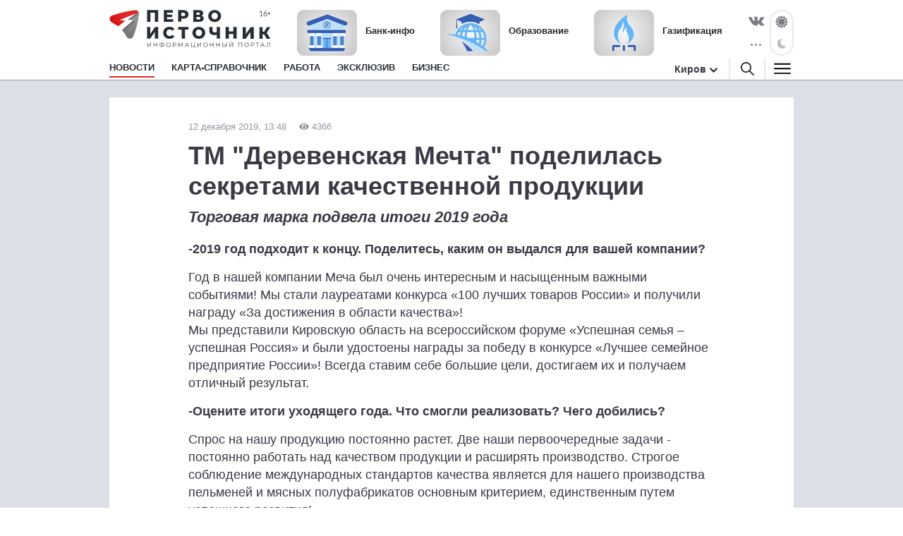

--- FILE ---
content_type: text/html; charset=utf-8
request_url: https://1istochnik.ru/news/77241
body_size: 10203
content:
<!DOCTYPE html><html lang="ru"><head><meta charset="UTF-8" /><meta content="origin" name="referrer" /><meta content="width=device-width, user-scalable=no" name="viewport" /><meta content="#e62626" name="msapplication-TileColor" /><meta content="#FFFFFF" name="theme-color" /><meta content="ru_RU" property="og:locale" /><meta content="website" property="og:type" /><link href="/site.webmanifest" rel="manifest" /><link crossorigin="" href="//mc.yandex.ru" rel="preconnect" /><link rel="preload" href="https://assets.1istochnik.ru/packs/css/site-6f3d4b25.css" as="style" type="text/css"><link rel="preload" href="https://assets.1istochnik.ru/packs/js/site-09172dc00dc5d2210722.js" as="script" type="text/javascript"><link rel="apple-touch-icon-precomposed" type="image/png" href="https://assets.1istochnik.ru/packs/media/images/site/favicon/apple-touch-icon-48095cef32519315df8b3a5eb7f5951f.png" sizes="180x180" /><link rel="icon" type="image/png" href="https://assets.1istochnik.ru/packs/media/images/site/favicon/android-chrome-192x192-4cac237fdbf354bbc28437a0787eaa79.png" sizes="192x192" /><link rel="icon" type="image/png" href="https://assets.1istochnik.ru/packs/media/images/site/favicon/favicon-32x32-af7a540b56b9150ab1d54290ca5cbc4c.png" sizes="32x32" /><link rel="icon" type="image/png" href="https://assets.1istochnik.ru/packs/media/images/site/favicon/favicon-16x16-061b2be1993aa81ca423c8684c604778.png" sizes="16x16" /><link rel="icon" type="image/svg" href="https://assets.1istochnik.ru/packs/media/images/site/favicon/favicon-ca8c96031086a7cb4a7e3707e1722dc9.svg" sizes="70x70" /><link rel="apple-touch-icon" type="image/png" href="https://assets.1istochnik.ru/packs/media/images/site/favicon/apple-touch-icon-48095cef32519315df8b3a5eb7f5951f.png" sizes="180x180" /><link rel="apple-touch-icon" type="image/png" href="https://assets.1istochnik.ru/packs/media/images/site/favicon/apple-touch-icon-57x57-a2ec3a91f3da78e60220eeb211cdfe72.png" sizes="57x57" /><link rel="apple-touch-icon" type="image/png" href="https://assets.1istochnik.ru/packs/media/images/site/favicon/apple-touch-icon-114x114-1c8fc031ef73b6e43f0b34fe003f1b43.png" sizes="114x114" /><link rel="apple-touch-icon" type="image/png" href="https://assets.1istochnik.ru/packs/media/images/site/favicon/apple-touch-icon-144x144-38aeff95a5dd32aa3bd361266f69af8b.png" sizes="144x144" /><link color="#e62626" href="https://assets.1istochnik.ru/packs/media/images/site/favicon/safari-pinned-tab-62b38f7326993fe6c7fec745bc8ab14f.svg" rel="mask-icon" /><meta name="csrf-param" content="authenticity_token" />
<meta name="csrf-token" content="ObV7Tap8ees0QCthCWCBOGz5l2hZQwrgrINdvEa54GRUQNwzE6A+CdlxJsXIzdEoqLJmlKvOqNvXn/r9A9Wyjg==" /><title>ТМ &quot;Деревенская Мечта&quot; поделилась секретами качественной продукции</title>
<meta name="description" content="Торговая марка подвела итоги 2019 года">
<link rel="canonical" href="https://1istochnik.ru/news/77241">
<meta property="og:title" content="ТМ &quot;Деревенская Мечта&quot; поделилась секретами качественной продукции">
<meta property="og:description" content="Торговая марка подвела итоги 2019 года">
<meta property="og:type" content="article">
<meta property="og:url" content="https://1istochnik.ru/news/77241">
<meta name="twitter:title" content="ТМ &quot;Деревенская Мечта&quot; поделилась секретами качественной продукции">
<meta name="twitter:description" content="Торговая марка подвела итоги 2019 года">
<meta name="twitter:card" content="summary">
<meta name="publish-date" content="2019-12-12T13:48:00+03:00"><link rel="alternate" type="application/rss+xml" title="RSS" href="/rss/all" /><link rel="stylesheet" media="all" href="https://assets.1istochnik.ru/packs/css/site-6f3d4b25.css" /><script src="https://assets.1istochnik.ru/packs/js/site-09172dc00dc5d2210722.js" defer="defer"></script></head><body data-theme="light"><script>window.ym_id = 41110154;

(function (m, e, t, r, i, k, a) {
    m[i] = m[i] || function () {
        (m[i].a = m[i].a || []).push(arguments)
    };
    m[i].l = 1 * new Date();
    k = e.createElement(t), a = e.getElementsByTagName(t)[0], k.async = 1, k.src = r, a.parentNode.insertBefore(k, a)
})
(window, document, "script", "https://mc.yandex.ru/metrika/tag.js", "ym");

ym(41110154, "init", {
    trackLinks: true,
    accurateTrackBounce: true
});</script><noscript><div><img alt="" src="https://mc.yandex.ru/watch/41110154" style="position:absolute; left:-9999px;" /></div></noscript><header data-controller="header" id="header"><div class="d-md-none" id="mobile-panel-fixed"><div class="panel-fixed-content header__content-mobile"><div class="container"><div class="row"><div class="col-12 d-flex"><a href="/"><img alt="" id="logo-mobile" src="https://assets.1istochnik.ru/packs/media/images/site/logo-white-mobile-708890c8360e2231bb23d9532d5b34f7.svg" /></a></div><div class="col-12 d-flex header-mobile__right-panel" data-controller="header-navigation"><div class="nav-btn nav-btn__search" data-action="click-&gt;header#showSearchBread"></div><div class="nav-btn nav-btn__bread" data-action="click-&gt;header#showMenuBread"></div></div></div></div></div></div><div id="desktop-panel-fixed"><div class="panel-fixed-content"><div class="container"><div class="row header__content"><div class="col-xl-5 col-lg-6 col-md-8 d-none d-md-block"><a href="/"><img alt="" class="logo light" src="https://assets.1istochnik.ru/packs/media/images/site/logo-41aa3b25838015634c5ec027799a1448.svg" /><img alt="" class="logo dark" src="https://assets.1istochnik.ru/packs/media/images/site/logo-for-dark-07bc8362bb735ceca5a70e96b3e0317c.svg" /></a></div><div class="col-xl-16 col-lg-16 col-md-13 col-24 d-none d-md-flex header-newsbox"><a href="https://1istochnik.ru/news/bank?utm_campaign=special&amp;utm_medium=element&amp;utm_source=1istochnik_ru" rel="nofollow noopener" target="_blank"><img alt="Банк-инфо" class="d-none d-lg-block" src="https://media.1istochnik.ru/attachments/istochnik/elements/15/155256/1743143587-f09502aa28.png" /><span>Банк-инфо</span></a><a href="https://1istochnik.ru/news/education?utm_campaign=special&amp;utm_medium=element&amp;utm_source=1istochnik_ru" rel="nofollow noopener" target="_blank"><img alt="Образование" class="d-none d-lg-block" src="https://media.1istochnik.ru/attachments/istochnik/elements/14/143175/1743143822-ac2e6f2eda.png" /><span>Образование</span></a><a href="https://1istochnik.ru/news/gasification?utm_campaign=special&amp;utm_medium=element&amp;utm_source=1istochnik_ru" rel="nofollow noopener" target="_blank"><img alt="Газификация" class="d-none d-lg-block" src="https://media.1istochnik.ru/attachments/istochnik/elements/9/90844/1743405539-1202e20a41.png" /><span>Газификация</span></a></div><div class="col-xl-3 col-lg-2 col-md-3 d-none d-md-flex justify-content-end"><div class="header-socialbox"><span class="socialbox-items"><a href="https://vk.com/pervo_istochnik" rel="nofollow noopener" target="_blank"><svg height="14px" viewBox="0 0 25 14.264" width="22px"><path d="M23.012,4.858c-2.525,3.358-2.8,3.046-.716,4.985a11.01,11.01,0,0,1,2.487,2.876,0.915,0.915,0,0,1-.925,1.471l-3.332.052a2.778,2.778,0,0,1-1.666-.508c-1.249-.859-2.421-3.085-3.332-2.8,0,0-.937.3-0.91,2.3a1,1,0,0,1-.2.664,1.124,1.124,0,0,1-.691.286h-1.5c-3.293.208-6.2-2.825-6.2-2.825A34.532,34.532,0,0,1,.066,1.532,0.59,0.59,0,0,1,.079.9,0.938,0.938,0,0,1,.82.647l3.567-.026A1.355,1.355,0,0,1,4.96.855a0.958,0.958,0,0,1,.313.417A25.986,25.986,0,0,0,6.614,4.058C7.914,6.739,8.8,7.195,9.308,6.922c0,0,.664-0.4.52-3.644A3.839,3.839,0,0,0,9.45,1.573a1.725,1.725,0,0,0-1.106-.559c-0.2-.026.13-0.5,0.559-0.7A8.125,8.125,0,0,1,12.013,0,6.933,6.933,0,0,1,13.771.17c1.237,0.3.82,1.445,0.82,4.2,0,0.885-.169,2.122.469,2.525,0.274,0.182.951,0.026,2.617-2.811a24.133,24.133,0,0,0,1.393-2.929A0.776,0.776,0,0,1,19.4.755,0.853,0.853,0,0,1,19.889.677l3.749-.026c1.132-.143,1.314.378,1.314,0.378C25.16,1.565,24.548,2.815,23.012,4.858Z" transform="translate(0.021 0.035)"></path></svg></a><a class="d-none d-xl-flex" href="https://max.ru/pervo_istochnik" rel="nofollow noopener" target="_blank"><svg height="19px" viewBox="0 0 1000 1000" width="23px"><path d="M508.211 878.328c-75.007 0-109.864-10.95-170.454-54.749-38.325 49.275-159.686 87.782-164.979 21.9 0-49.457-10.95-91.249-23.36-136.874-14.782-56.21-31.572-118.807-31.572-209.508 0-216.626 177.753-379.597 388.357-379.597 210.786 0 375.947 171.001 375.947 381.604.707 207.346-166.595 376.118-373.939 377.224zm3.102-571.585c-102.564-5.292-182.498 65.699-200.201 177.023-14.6 92.162 11.315 204.398 33.397 210.238 10.585 2.555 37.23-18.98 53.837-35.587a189.8 189.8 0 0 0 92.709 33.032c106.273 5.112 197.08-75.794 204.216-181.951 4.154-106.381-77.67-196.485-183.958-202.573v-.182z" fill="#fff" fill-rule="evenodd"></path></svg></a><a class="d-none d-xl-flex" href="https://t.me/+TomC97fcI9YyZGEy" rel="nofollow noopener" target="_blank"><svg height="19px" viewBox="0 0 23.002 18.674" width="23px"><path class="cls-1" d="M1.27,7.43,13.56,2.37C14.78,1.84,18.89.15,18.89.15s1.9-.74,1.74,1.06c-.05.74-.47,3.32-.89,6.12l-1.32,8.28s-.11,1.22-1,1.43-2.37-.74-2.63-.95-4-2.53-5.33-3.7a1,1,0,0,1,.05-1.68C11.4,9,13.67,6.8,15,5.43c.63-.64,1.27-2.11-1.37-.32l-7.44,5a3.15,3.15,0,0,1-2.43,0C2.22,9.7.37,9.07.37,9.07s-1.27-.79.9-1.64Z"></path></svg></a><div class="socialbox-popup"><span class="socialbox-popup__button"><svg data-pointer="" height="3px" viewBox="0 0 17.6 2.5" width="21px"><circle cx="13.8" cy="1.2" data-right="" r="1.2"></circle><circle cx="8.8" cy="1.2" data-center="" r="1.2"></circle><circle cx="3.8" cy="1.2" data-left="" r="1.2"></circle></svg></span><div class="socialbox-popup__content"><p>Читайте нас в соцсетях</p><a href="https://vk.com/pervo_istochnik" rel="nofollow noopener" target="_blank"><i class="icon-vk-real"></i><span>ВКонтакте</span></a><a href="https://ok.ru/pervoistochnik.kirov" rel="nofollow noopener" target="_blank"><i class="icon-ok-square"></i><span>Одноклассники</span></a><a href="https://t.me/+TomC97fcI9YyZGEy" rel="nofollow noopener" target="_blank"><i class="icon-telegram-square"></i><span>Телеграм</span></a><a href="https://zen.yandex.ru/1istochnik" rel="nofollow noopener" target="_blank"><i class="icon-dzen-square"></i><span>Яндекс Дзен</span></a></div></div></span></div><div class="header-themebox" data-controller="header-themebox"><span class="icon-themebox-sunday" data-action="click-&gt;header-themebox#setLight" title="Светлый режим"></span><span class="icon-themebox-nightday" data-action="click-&gt;header-themebox#setDark" title="Тёмный режим"></span></div></div></div><div class="row header-navigation" data-controller="header-navigation"><div class="overlay-popup" data-action="click-&gt;header#clickOverlay"></div><nav class="col-xl-19 col-lg-18 col-md-16"><ul class="header-navigation__menu"><li class="menu__item"><a class="menu__link active" aria-current="page" href="/"><span>Новости</span></a><div class="header-navigation__submenu"><div class="sel-inner-text"><ul class="col1-xl-5 header-navigation__submenu-list"><li><a class="menu__link" href="/news/tonnel_transsib"><span>Тоннель под Транссибом</span></a></li><li><a class="menu__link" href="/news/new_year"><span>Новый год</span></a></li><li><a class="menu__link" href="/news/society"><span>Общество</span></a></li><li><a class="menu__link" href="/news/incidents"><span>Происшествия</span></a></li><li><a class="menu__link" href="/news/interview"><span>Эксклюзив</span></a></li><li><a class="menu__link" href="/news/economy"><span>Бизнес</span></a></li><li><a class="menu__link" href="/news/politics"><span>Политика</span></a></li><li><a class="menu__link" href="/news/polezno_znat"><span>Полезно знать</span></a></li><li><a class="menu__link" href="/news/zhkh"><span>ЖКХ</span></a></li><li><a class="menu__link" href="/news/beauty"><span>Здоровье</span></a></li><li><a class="menu__link" href="/news/o_zhenskom"><span>О женском</span></a></li><li><a class="menu__link" href="/news/education"><span>Образование</span></a></li><li><a class="menu__link" href="/news/realty"><span>Недвижимость</span></a></li><li><a class="menu__link" href="/news/auto"><span>Авто</span></a></li><li><a class="menu__link" href="/news/world"><span>Россия и Мир</span></a></li><li><a class="menu__link" href="/news/horoscope"><span>Гороскоп</span></a></li><li><a class="menu__link" href="/news/pets"><span>Животные</span></a></li><li><a class="menu__link" href="/news/sport"><span>Спорт</span></a></li><li><a class="menu__link" href="/news/gasification"><span>Газификация</span></a></li><li><a class="menu__link" href="/news/my_business"><span>Мой бизнес</span></a></li><li><a class="menu__link" href="/news/tryd_kryt"><span>ТрудКрут</span></a></li><li><a class="menu__link" href="/news/bank"><span>Банк-инфо</span></a></li><li><a class="menu__link" href="/news/priyomnaya_kampaniya"><span>Приёмная кампания</span></a></li></ul></div></div></li><li class="menu__item"></li><li class="menu__item"><a class="menu__link" href="/map"><span>Карта-справочник</span></a></li><li class="menu__item d-none d-lg-block"><a class="menu__link" href="https://rabota.1istochnik.ru/" rel="nofollow noopener" target="_blank"><span>Работа</span></a></li><li class="menu__item d-none d-md-block"><a class="menu__link" href="/news/interview"><span>Эксклюзив</span></a></li><li class="menu__item d-none d-md-block"><a class="menu__link" href="/news/economy"><span>Бизнес</span></a></li></ul></nav><div class="header-navigation__right col-xl-5 col-lg-6 col-md-8 d-none d-md-flex vertical-center justify-content-end"><div class="header-citybox d-none d-md-block"><a class="header-citybox__city" href="javascript:;"><span>Киров</span></a><div class="header-citybox__select"><div class="box-content"><div class="box-content__title">Выбор города</div><a class="active" href="https://1istochnik.ru">Киров</a><a href="https://syktyvkar.1istochnik.ru">Сыктывкар</a></div></div></div><div class="header-nav-buttons"><div class="button-search" data-action="click-&gt;header#showSearchBread"><a href="/search"><i class="icon-search black"></i></a></div><div class="button-menu" data-action="click-&gt;header#showMenuBread"><i class="icon-menu dark"></i></div></div></div><div class="header-navigation-search-bread"><div class="navigation-bread__btn" data-action="click-&gt;header#closeSearchBread"></div><div class="rows"><div class="navigation-bread__searchbox"><form action="/search" method="get"><i class="icon-search black"></i><input name="q" placeholder="Введите слово для поиска" type="text" /><div class="searchbox-cancel"></div></form></div></div></div><div class="header-navigation-menu-bread"><div class="navigation-bread__header d-md-none"><div class="bread-header__title">МЕНЮ</div></div><div class="navigation-bread__btn" data-action="click-&gt;header#closeMenuBread"></div><div class="navigation-bread__content"><div class="rows" data-controller="collapse"><div class="navigation-bread__menu h-bread-menu-it1" data-collapse-target="tag"><a data-action="click-&gt;collapse#toggle" class="bread-menu__title active" aria-current="page" href="/">Новости</a><ul><li><a class="bread-menu__link" href="/news/tonnel_transsib"><span>Тоннель под Транссибом</span></a></li><li><a class="bread-menu__link" href="/news/new_year"><span>Новый год</span></a></li><li><a class="bread-menu__link" href="/news/society"><span>Общество</span></a></li><li><a class="bread-menu__link" href="/news/incidents"><span>Происшествия</span></a></li><li><a class="bread-menu__link" href="/news/interview"><span>Эксклюзив</span></a></li><li><a class="bread-menu__link" href="/news/economy"><span>Бизнес</span></a></li><li><a class="bread-menu__link" href="/news/politics"><span>Политика</span></a></li><li><a class="bread-menu__link" href="/news/polezno_znat"><span>Полезно знать</span></a></li><li><a class="bread-menu__link" href="/news/zhkh"><span>ЖКХ</span></a></li><li><a class="bread-menu__link" href="/news/beauty"><span>Здоровье</span></a></li><li><a class="bread-menu__link" href="/news/o_zhenskom"><span>О женском</span></a></li><li><a class="bread-menu__link" href="/news/education"><span>Образование</span></a></li><li><a class="bread-menu__link" href="/news/realty"><span>Недвижимость</span></a></li><li><a class="bread-menu__link" href="/news/auto"><span>Авто</span></a></li><li><a class="bread-menu__link" href="/news/world"><span>Россия и Мир</span></a></li><li><a class="bread-menu__link" href="/news/horoscope"><span>Гороскоп</span></a></li><li><a class="bread-menu__link" href="/news/pets"><span>Животные</span></a></li><li><a class="bread-menu__link" href="/news/sport"><span>Спорт</span></a></li><li><a class="bread-menu__link" href="/news/gasification"><span>Газификация</span></a></li><li><a class="bread-menu__link" href="/news/my_business"><span>Мой бизнес</span></a></li><li><a class="bread-menu__link" href="/news/tryd_kryt"><span>ТрудКрут</span></a></li><li><a class="bread-menu__link" href="/news/bank"><span>Банк-инфо</span></a></li><li><a class="bread-menu__link" href="/news/priyomnaya_kampaniya"><span>Приёмная кампания</span></a></li></ul></div><div class="navigation-bread__menu h-bread-menu-it2" data-collapse-target="tag"><a data-action="click-&gt;collapse#toggle" class="bread-menu__title" href="/map">Карта-справочник</a><ul><li><a class="bread-menu__link" href="/map/subrubrics/44796">Фитнес-центры</a></li><li><a class="bread-menu__link" href="/map/subrubrics/44786">Салоны красоты</a></li><li><a class="bread-menu__link" href="/map/subrubrics/43271">Ателье</a></li><li><a class="bread-menu__link" href="/map/subrubrics/43430">Стоматология</a></li><li><a class="bread-menu__link" href="/map/subrubrics/44777">Женская одежда</a></li><li><a class="bread-menu__link" href="/map/catalog">Все категории</a></li></ul></div><div class="navigation-bread__menu h-bread-menu-it3 d-md-none"><a class="bread-menu__title" href="https://rabota.1istochnik.ru/" rel="nofollow noopener" target="_blank">Работа</a></div><div class="navigation-bread__menu h-bread-menu-it3 d-md-none"><a class="bread-menu__title" href="/news/interview">Эксклюзив</a></div><div class="navigation-bread__menu h-bread-menu-it3 d-md-none"><a class="bread-menu__title" href="/news/economy">Бизнес</a></div><div class="navigation-bread__menu h-bread-menu-it3" data-collapse-target="tag"><div class="bread-menu__title" data-action="click-&gt;collapse#toggle">Обратная связь</div><ul><li><a class="bread-menu__link" href="/pages/agreement">Пользовательское соглашение</a></li><li><a class="bread-menu__link" href="/pages/information">Правовая информация</a></li><li><a class="bread-menu__link" href="/pages/contacts">Редакция</a></li><li><a class="bread-menu__link" href="/pages/partners">Рекламодателям</a></li><li><a class="bread-menu__link" href="/pages/comments">Публикация комментариев</a></li><li><a class="bread-menu__link" href="/pages/privacypolicy">Политика обработки персональных данных</a></li></ul></div></div><div class="rows navigation-bread-extra d-md-none d-block"><div class="bread-menu__city"><div class="bread-menu__title">Город</div><div><a class="active" href="https://1istochnik.ru"><i class="icon-menu-active"></i>Киров</a><a href="https://syktyvkar.1istochnik.ru"><i></i>Сыктывкар</a></div></div><div class="bread-menu__theme"><div class="bread-menu__title">Темы оформления</div><div class="themebox" data-controller="header-themebox"><div data-action="click-&gt;header-themebox#setLight" title="Светлый режим"><span class="icon-themebox-sunday"></span>Светлая</div><div data-action="click-&gt;header-themebox#setDark" title="Тёмный режим"><span class="icon-themebox-nightday"></span>Тёмная</div></div></div><div class="bread-menu__copy"><i class="icon-16plus"></i><p>Информационный портал «Первоисточник»<br />© 1istochnik, 2011 – 2026 гг.<br />Все права защищены</p></div><div class="bread-menu__social"><a href="https://vk.com/pervo_istochnik" rel="nofollow noopener" target="_blank"><i class="icon-vk"></i></a><a href="https://t.me/+TomC97fcI9YyZGEy" rel="nofollow noopener" target="_blank"><i class="icon-telegram"></i></a><a href="https://ok.ru/pervoistochnik.kirov" rel="nofollow noopener" target="_blank"><i class="icon-ok"></i></a><a href="https://zen.yandex.ru/1istochnik" rel="nofollow noopener" target="_blank"><i class="icon-dzen"></i></a><a href="https://max.ru/pervo_istochnik" rel="nofollow noopener" target="_blank"><i class="icon-max"></i></a></div></div></div></div></div></div></div></div></header><div class="wrapper"><script type="application/ld+json">{"@context":"http://schema.org","@type":"Article","headline":"ТМ \"Деревенская Мечта\" поделилась секретами качественной продукции","description":"Торговая марка подвела итоги 2019 года","datePublished":"2019-12-12T13:48:00+03:00","dateModified":"2019-12-12T14:59:13+03:00","mainEntityOfPage":{"@type":"WebPage","@id":"https://1istochnik.ru/news/77241"},"author":{"@type":"Organization","name":"Первоисточник"},"publisher":{"@type":"Organization","name":"Первоисточник","logo":{"@type":"ImageObject","url":"https://1istochnik.ruhttps://assets.1istochnik.ru/packs/media/images/site/favicon/android-chrome-512x512-eba013ecd0ee68d8e6fbb1d1441d49dc.png"}}}</script><main class="pb-md-4"><div class="container"><div class="row bn-first-line"><div class="d-none col-sm-12 col-md-12 d-md-block"></div><div class="d-none col-sm-12 col-md-12 d-md-block"></div></div></div><div class="article-wrapper mt-0 mt-md-4 mt-lg-0"><div class="container"><div class="row"><div class="article col-xl-18 mt-md-4" data-controller="article-fancybox" itemscope="" itemtype="http://schema.org/NewsArticle"><div class="article__meta"><link href="https://1istochnik.ru/news/77241" itemprop="mainEntityOfPage url" /><meta content="ТМ "Деревенская Мечта" поделилась секретами качественной продукции" itemprop="headline name" /><meta content="Торговая марка подвела итоги 2019 года" itemprop="description" /><meta content="2019-12-12T13:48:00+03:00" itemprop="datePublished" /><meta content="2019-12-12T14:59:13+03:00" itemprop="dateModified" /><figure itemprop="publisher" itemscope="" itemtype="https://schema.org/Organization"><figure itemprop="logo" itemscope="" itemtype="https://schema.org/ImageObject"><link href="https://assets.1istochnik.ru/packs/media/images/site/favicon/android-chrome-512x512-eba013ecd0ee68d8e6fbb1d1441d49dc.png" itemprop="url image" /></figure><meta content="Первоисточник" itemprop="name" /><meta content="610000, Россия, Киров, ул. Московская, д. 40, офис 8" itemprop="address" /><meta content="+7 (8332) 712-712" itemprop="telephone" /><link content="https://1istochnik.ru" itemprop="url" /></figure><meta content="Общество, Итоги года, Полезно знать" itemprop="keywords" /></div><div class="article__dateviewer">12 декабря 2019, 13:48<i class="ico-viewed gray"></i>4366</div><div class="article__title"><h1>ТМ "Деревенская Мечта" поделилась секретами качественной продукции</h1></div><div class="article__subtitle"><h2>Торговая марка подвела итоги 2019 года</h2></div><div class="article__box"><div class="article__content" itemprop="articleBody"><!DOCTYPE html PUBLIC "-//W3C//DTD HTML 4.0 Transitional//EN" "http://www.w3.org/TR/REC-html40/loose.dtd"> <html><body> <p><strong>-2019 год подходит к концу. Поделитесь, каким он выдался для вашей компании?</strong></p> <p>Год в нашей компании Меча был очень интересным и насыщенным важными событиями! Мы стали лауреатами конкурса «100 лучших товаров России» и получили награду «За достижения в области качества»!<br> Мы представили Кировскую область на всероссийском форуме «Успешная семья – успешная Россия» и были удостоены награды за победу в конкурсе «Лучшее семейное предприятие России»! Всегда ставим себе большие цели, достигаем их и получаем отличный результат.</p> <p></p> <p><strong>-Оцените итоги уходящего года. Что смогли реализовать? Чего добились?</strong></p> <p>Спрос на нашу продукцию постоянно растет. Две наши первоочередные задачи - постоянно работать над качеством продукции и расширять производство. Строгое соблюдение международных стандартов качества является для нашего производства пельменей и мясных полуфабрикатов основным критерием, единственным путем успешного развития!<br> Поэтому в этом году мы в очередной раз подтвердили соответствие стандарту качества по ГОСТ ИСО 22 000 и увеличили производство в 3 раза. Разработали новые виды продукции, которые уже успели победить в конкурсе «100 лучших товаров России», вареники с вишней и вареники с капустой стали лауреатами, а пельмени «Элитные» с чесноком, пельмени со сливками и подкоголи – дипломантами конкурса 2019 года!</p> <p><strong>-Были ли трудности, которые пришлось преодолевать? Как вы с ними справились?</strong></p> <p>Постоянный увеличивающийся спрос на нашу продукцию заставляет нас усиленно работать над расширением производства. Высокие требования к работе персонала, так же создают нехватку высококвалифицированных специалистов. Решение кадрового вопроса нашли в приобретении автобуса. Ежедневно сотрудников доставляем из г. Яранска, планируем привлекать сотрудников и из г. Советска.</p> <p><strong>-Существует ли конкуренция на вашем рынке? Как справляетесь с ней? </strong></p> <p>Конечно, сейчас в магазинах широкий выбор полуфабрикатов. И выбор здесь за покупателем.</p> <p><strong>-Как привлекаете людей? На каких принципах основана ваша работа? </strong></p> <p>Мы производим пельмени и мясные полуфабрикаты - и это наш самый главный продукт, которому мы уделяем все свое внимание и ведем строгий контроль. Наш главный принцип – качество.<br> Качество производственных процессов, качество сырья, качество производимой продукции и всегда внимательно выслушиваем наших дорогих покупателей! Именно поэтому мы 2 года назад прошли добровольную сертификацию по ГОСТ ИСО 22 000 и теперь каждый год проходим проверки от специалистов государственного центра стандартизации и метрологии.<br> Это достаточно сложная процедура, все наши производственные процессы, помещения, продукция, сотрудники – абсолютно все на нашем производстве проверяются. Это высокий уровень качества, которую мы сами для себя поставили и держим на протяжении 15 лет!<br> У нас высочайшие требования к мясу, поступающему на производство. Мы закупаем мясо у производителей Кировской области. Мы закупаем только мясо в тушах и полутушах. Сами разделываем, чтобы все лучшее мясо шло в продукцию. Благодаря нашим высоким требованиям к себе и поставщикам, наша продукция завоевывает любовь покупателей с первого пельменя.</p> <p></p> <p><strong>-Чем планируете радовать своих клиентов в следующем году?</strong></p> <p>В 2020 году будем увеличивать охват нашей продукции, нам поступает много сообщений из разных регионов страны, мы хотим, чтобы у каждого жителя России была возможность приобрести наши натуральные, деревенские пельмени и полуфабрикаты. Разрабатываем новинки, весной на полках магазинов появится наша постная продукция. Расширяем и ассортимент!</p> <p></p> <p><strong>-И в заключении, что вы пожелаете вашим клиентам, а также всем кировчанам в наступающем году?</strong></p> <p>Желаем благополучия, тепла и счастья в Ваших домах и сердцах, у Ваших родных и близких!<br> Проводите больше времени с близкими, а мы позаботимся о качественных, натуральных продуктах на Вашем столе!</p> <p><a target="_blank" href="http://pelmeni-mechta.ru">pelmeni-mechta.ru</a></p> </body></html></div></div><div class="row"><div class="col-24 col-md-8"><div class="article__dzen-share"><a href="https://zen.yandex.ru/1istochnik" rel="nofollow noopener" target="_blank"><div><p>Подписывайтесь на наш канал <span class="link-dzen">Яндекс Дзен</span></p><span class="btn">Подписаться</span></div><i class="icon-dzen2"></i></a></div></div><div class="col-24 col-md-8"><div class="article__telegram-share"><a href="https://t.me/+TomC97fcI9YyZGEy" rel="nofollow noopener" target="_blank"><div><p>Подписывайтесь на наш канал <span class="link-telegram">Телеграм</span></p><span class="btn">Подписаться</span></div><i class="icon-telegram"></i></a></div></div><div class="col-24 col-md-8"><div class="article__max-share"><a href="https://max.ru/pervo_istochnik" rel="nofollow noopener" target="_blank"><div><p>Подписывайтесь на наш канал <span class="link-max">MAX</span></p><span class="btn">Подписаться</span></div><i class="icon-max"></i></a></div></div></div><div class="article__tags"><p>Теги:<a href="/news/society">Общество</a><a href="/news/results_year">Итоги года</a><a href="/news/polezno_znat">Полезно знать</a></p></div></div><div class="col-xl-6 d-none d-xl-block"><div class="row news-sidebar-list"><div class="col-24 mt-4"><div class="bn-sliderbox" data-bn-type="news_sidebar" data-controller="bnbox-sliderbox"><div class="bnbox news-sidebar-bnbox" data-controller="bnbox"><a href="https://nbdbank.ru/dlya-chastnykh-lits/vklady/?erid=2SDnjeHL5sD&amp;utm_campaign=news_sidebar&amp;utm_medium=banner&amp;utm_source=1istochnik_ru" rel="nofollow noopener" target="_blank"><img alt="" class="lazyload" data-src="https://media.1istochnik.ru/attachments/istochnik/bns/9/90852/1763556910-9afd2a2523.gif" src="" /></a><div class="_tooltip-button" data-action="click-&gt;bnbox#toggleTooltip"></div><div class="_tooltip-text">Реклама. ПАО &quot;НБД-Банк&quot;. Генеральная лицензия № 1966. ИНН: 5200000222. erid: 2SDnjeHL5sD</div></div></div></div><div class="col-24 mt-4"><div class="bn-sliderbox" data-bn-type="news_sidebar" data-controller="bnbox-sliderbox"><div class="bnbox news-sidebar-bnbox" data-controller="bnbox"><a href="https://vk.com/kadry_krasotaprofi?utm_campaign=news_sidebar&amp;utm_medium=banner&amp;utm_source=1istochnik_ru" rel="nofollow noopener" target="_blank"><img alt="" class="lazyload" data-src="https://media.1istochnik.ru/attachments/istochnik/bns/15/158800/1734611658-a102790df7.gif" src="" /></a></div></div></div><div class="col-24 mt-4"><div class="bn-sliderbox" data-bn-type="news_sidebar" data-controller="bnbox-sliderbox"><div class="bnbox news-sidebar-bnbox" data-controller="bnbox"><a href="https://1istochnik.ru/map/subrubrics/43184 ?erid=Kra23a1p3&amp;utm_campaign=news_sidebar&amp;utm_medium=banner&amp;utm_source=1istochnik_ru" rel="nofollow noopener" target="_blank"><img alt="" class="lazyload" data-src="https://media.1istochnik.ru/attachments/istochnik/bns/9/99985/1694166529-5ab3fc1d07.gif" src="" /></a><div class="_tooltip-button" data-action="click-&gt;bnbox#toggleTooltip"></div><div class="_tooltip-text">Реклама. ООО Первоисточник. ИНН 4345507889. erid: Kra23a1p3</div></div><div class="bnbox news-sidebar-bnbox" data-controller="bnbox"><a href="https://1istochnik.ru/map/subrubrics/43251?erid=Kra23Yhhn&amp;utm_campaign=news_sidebar&amp;utm_medium=banner&amp;utm_source=1istochnik_ru" rel="nofollow noopener" target="_blank"><img alt="" class="lazyload" data-src="https://media.1istochnik.ru/attachments/istochnik/bns/9/97552/1693549264-a386288de0.gif" src="" /></a><div class="_tooltip-button" data-action="click-&gt;bnbox#toggleTooltip"></div><div class="_tooltip-text">Реклама. ООО Первоисточник. ИНН 4345507889. erid: Kra23Yhhn</div></div></div></div><div class="col-24 mt-4"><div class="bn-sliderbox" data-bn-type="news_sidebar" data-controller="bnbox-sliderbox"><div class="bnbox news-sidebar-bnbox" data-controller="bnbox"><a href="https://1istochnik.ru/news/160607?utm_campaign=news_sidebar&amp;utm_medium=banner&amp;utm_source=1istochnik_ru" rel="nofollow noopener" target="_blank"><img alt="" class="lazyload" data-src="https://media.1istochnik.ru/attachments/istochnik/bns/9/93397/1761224144-9f0a4cfa5c.gif" src="" /></a></div></div></div><div class="col-24 mt-4"><div class="bn-sliderbox" data-bn-type="news_sidebar" data-controller="bnbox-sliderbox"><div class="bnbox news-sidebar-bnbox" data-controller="bnbox"><a href="https://1istochnik.ru/map/subrubrics/43430?erid=Kra23xqiG&amp;utm_campaign=news_sidebar&amp;utm_medium=banner&amp;utm_source=1istochnik_ru" rel="nofollow noopener" target="_blank"><img alt="" class="lazyload" data-src="https://media.1istochnik.ru/attachments/istochnik/bns/10/106634/1692690821-e7967949c4.gif" src="" /></a><div class="_tooltip-button" data-action="click-&gt;bnbox#toggleTooltip"></div><div class="_tooltip-text">Реклама. ООО Первоисточник. ИНН 4345507889. erid: Kra23xqiG</div></div></div></div></div></div></div></div></div><div class="__news--article-footer" data-controller="news--article-footer" data-news--article-footer-article-value="77241"><img alt="" src="https://assets.1istochnik.ru/packs/media/images/site/spinner-78ed20970ae3577dcb0322c6a011eaee.svg" style="display: block; margin-left: auto; margin-right: auto;" /></div></main></div><footer id="footer"><span class="map-footer-btn" data-action="click-&gt;map-footer-btn#toggle" data-controller="map-footer-btn"></span><div class="container"><div class="row"><div class="col-24"><div class="row vertical-center"><div class="col-xl-5 col-lg-6 col-md-8 col-sm-12 col-6"><img alt="" class="footer-logo d-none d-sm-block" src="https://assets.1istochnik.ru/packs/media/images/site/logo-gray-b4864da422ca9e0b253de568d793a6d0.svg" /><img alt="" class="footer-logo-mini d-sm-none" src="https://assets.1istochnik.ru/packs/media/images/site/logo-mini-gray-mobile-2acd54eba1f2f920f3cad598e69fe280.svg" /></div><div class="col-xl-7 col-lg-8 col-md-10 col-sm-12 col-18 footer-copybox"><p>Информационный портал «Первоисточник»<br />© 1istochnik, 2011 – 2026 гг.<br />Все права защищены</p></div><div class="col-xl-4 col-lg-5 col-md-6 col-sm-24 footer-socialbox"><div><a href="https://vk.com/pervo_istochnik" rel="nofollow noopener" target="_blank"><i class="icon-vk-real"></i></a><a href="https://ok.ru/pervoistochnik.kirov" rel="nofollow noopener" target="_blank"><i class="icon-ok"></i></a><a href="https://zen.yandex.ru/1istochnik" rel="nofollow noopener" target="_blank"><i class="icon-dzen"></i></a><a href="https://max.ru/pervo_istochnik" rel="nofollow noopener" target="_blank"><i class="icon-max"></i></a></div></div></div><div class="row d-none d-md-block"><div class="col-xl-24"><div class="row footer-menubox"><div class="footer-menubox__t1"><a href="/"> Новости</a><ul><li><a href="/news/tonnel_transsib">Тоннель под Транссибом</a></li><li><a href="/news/new_year">Новый год</a></li><li><a href="/news/society">Общество</a></li><li><a href="/news/incidents">Происшествия</a></li><li><a href="/news/interview">Эксклюзив</a></li><li><a href="/news/economy">Бизнес</a></li></ul></div><div class="footer-menubox__t2"><a href="/map"> Карта-справочник</a><ul><li><a href="/map/subrubrics/44796">Фитнес-центры</a></li><li><a href="/map/subrubrics/44786">Салоны красоты</a></li><li><a href="/map/subrubrics/43271">Ателье</a></li><li><a href="/map/subrubrics/43430">Стоматология</a></li><li><a href="/map/subrubrics/44777">Женская одежда</a></li><li><a href="/map/catalog">Все категории</a></li></ul></div></div></div></div></div></div><div class="row footer-advanced f-bottom-end"><div class="col-xl-20 col-md-20 col-lg-20 d-flex vertical-center footer-advanced__left"><i class="icon-16plus"></i><ul class="d-flex"><li><a href="/pages/agreement">Пользовательское соглашение</a></li><li><a href="/pages/information">Правовая информация</a></li><li><a href="/pages/contacts">Редакция</a></li><li><a href="/pages/partners">Рекламодателям</a></li><li><a href="/pages/comments">	Публикация комментариев</a></li><li><a href="/pages/privacypolicy">Политика обработки персональных данных</a></li></ul></div><div class="col-xl-4 col-md-4 col-lg-4 d-flex vertical-center footer-advanced__right"><div class="footer-advanced__counter d-flex vertical-center"><!--Yandex.Metrika informer--><a href="https://metrika.yandex.ru/stat/?id=41110154&amp;amp;from=informer" rel="nofollow noopener" style="padding-top: 9px; padding-bottom: 9px;" target="_blank"><img alt="Яндекс.Метрика" class="ym-advanced-informer" data-cid="41110154" data-lang="ru" src="//informer.yandex.ru/informer/41110154/3_0_FFFFFFFF_EFEFEFFF_0_pageviews" style="width:88px; height:31px; border:0;" title="Яндекс.Метрика: данные за сегодня (просмотры, визиты и уникальные посетители)" /></a><!--/Yandex.Metrika informer--></div></div></div></div></footer><span id="back-to-top"></span></body></html>

--- FILE ---
content_type: application/javascript; charset=utf-8
request_url: https://assets.1istochnik.ru/packs/js/site-09172dc00dc5d2210722.js
body_size: 90415
content:
/*! For license information please see site-09172dc00dc5d2210722.js.LICENSE.txt */
!function(n){var o={};function r(t){if(o[t])return o[t].exports;var e=o[t]={i:t,l:!1,exports:{}};return n[t].call(e.exports,e,e.exports,r),e.l=!0,e.exports}r.m=n,r.c=o,r.d=function(t,e,n){r.o(t,e)||Object.defineProperty(t,e,{enumerable:!0,get:n})},r.r=function(t){"undefined"!=typeof Symbol&&Symbol.toStringTag&&Object.defineProperty(t,Symbol.toStringTag,{value:"Module"}),Object.defineProperty(t,"__esModule",{value:!0})},r.t=function(e,t){if(1&t&&(e=r(e)),8&t)return e;if(4&t&&"object"==typeof e&&e&&e.__esModule)return e;var n=Object.create(null);if(r.r(n),Object.defineProperty(n,"default",{enumerable:!0,value:e}),2&t&&"string"!=typeof e)for(var o in e)r.d(n,o,function(t){return e[t]}.bind(null,o));return n},r.n=function(t){var e=t&&t.__esModule?function(){return t.default}:function(){return t};return r.d(e,"a",e),e},r.o=function(t,e){return Object.prototype.hasOwnProperty.call(t,e)},r.p="https://assets.1istochnik.ru/packs/",r(r.s=451)}({104:function(t,e,n){"use strict";n.d(e,"a",function(){return K});var r={};n.r(r),n.d(r,"FetchRequest",function(){return k}),n.d(r,"FetchResponse",function(){return u}),n.d(r,"RequestInterceptor",function(){return d}),n.d(r,"get",function(){return P}),n.d(r,"post",function(){return E}),n.d(r,"put",function(){return $}),n.d(r,"patch",function(){return L}),n.d(r,"destroy",function(){return R});var o=n(5),s=n.n(o);function a(t,e,n,o,r,i,s){try{var a=t[i](s),c=a.value}catch(t){return n(t),0}a.done?e(c):Promise.resolve(c).then(o,r)}function i(t,e){for(var n=0;n<e.length;n++){var o=e[n];o.enumerable=o.enumerable||!1,o.configurable=!0,"value"in o&&(o.writable=!0),Object.defineProperty(t,o.key,o)}}var c,l,u=(e=f,n=[{key:"renderTurboStream",value:(c=s.a.mark(function t(){return s.a.wrap(function(t){for(;;)switch(t.prev=t.next){case 0:if(!this.isTurboStream){t.next=13;break}if(window.Turbo)return t.t0=window.Turbo,t.next=5,this.text;t.next=10;break;case 5:return t.t1=t.sent,t.next=8,t.t0.renderStreamMessage.call(t.t0,t.t1);case 8:t.next=11;break;case 10:console.warn("You must set `window.Turbo = Turbo` to automatically process Turbo Stream events with request.js");case 11:t.next=14;break;case 13:return t.abrupt("return",Promise.reject(new Error('Expected a Turbo Stream response but got "'.concat(this.contentType,'" instead'))));case 14:case"end":return t.stop()}},t,this)}),l=function(){var t=this,s=arguments;return new Promise(function(e,n){var o=c.apply(t,s);function r(t){a(o,e,n,r,i,"next",t)}function i(t){a(o,e,n,r,i,"throw",t)}r(void 0)})},function(){return l.apply(this,arguments)})},{key:"statusCode",get:function(){return this.response.status}},{key:"redirected",get:function(){return this.response.redirected}},{key:"ok",get:function(){return this.response.ok}},{key:"unauthenticated",get:function(){return 401===this.statusCode}},{key:"unprocessableEntity",get:function(){return 422===this.statusCode}},{key:"authenticationURL",get:function(){return this.response.headers.get("WWW-Authenticate")}},{key:"contentType",get:function(){return(this.response.headers.get("Content-Type")||"").replace(/;.*$/,"")}},{key:"headers",get:function(){return this.response.headers}},{key:"html",get:function(){return this.contentType.match(/^(application|text)\/(html|xhtml\+xml)$/)?this.text:Promise.reject(new Error('Expected an HTML response but got "'.concat(this.contentType,'" instead')))}},{key:"json",get:function(){return this.contentType.match(/^application\/.*json$/)?this.responseJson||(this.responseJson=this.response.json()):Promise.reject(new Error('Expected a JSON response but got "'.concat(this.contentType,'" instead')))}},{key:"text",get:function(){return this.responseText||(this.responseText=this.response.text())}},{key:"isTurboStream",get:function(){return this.contentType.match(/^text\/vnd\.turbo-stream\.html/)}}],i(e.prototype,n),f);function f(t){!function(t){if(!(t instanceof f))throw new TypeError("Cannot call a class as a function")}(this),this.response=t}function p(t,e){for(var n=0;n<e.length;n++){var o=e[n];o.enumerable=o.enumerable||!1,o.configurable=!0,"value"in o&&(o.writable=!0),Object.defineProperty(t,o.key,o)}}var d=(o=h,e=[{key:"register",value:function(t){this.interceptor=t}},{key:"get",value:function(){return this.interceptor}},{key:"reset",value:function(){this.interceptor=void 0}}],(n=null)&&p(o.prototype,n),p(o,e),h);function h(){!function(t){if(!(t instanceof h))throw new TypeError("Cannot call a class as a function")}(this)}function y(t,e){return function(t){if(Array.isArray(t))return t}(t)||function(t,e){if("undefined"!=typeof Symbol&&Symbol.iterator in Object(t)){var n=[],o=!0,r=!1,i=void 0;try{for(var s,a=t[Symbol.iterator]();!(o=(s=a.next()).done)&&(n.push(s.value),!e||n.length!==e);o=!0);}catch(t){r=!0,i=t}finally{try{o||null==a.return||a.return()}finally{if(r)throw i}}return n}}(t,e)||g(t,e)||function(){throw new TypeError("Invalid attempt to destructure non-iterable instance.\nIn order to be iterable, non-array objects must have a [Symbol.iterator]() method.")}()}function g(t,e){if(t){if("string"==typeof t)return b(t,e);var n=Object.prototype.toString.call(t).slice(8,-1);return"Object"===n&&t.constructor&&(n=t.constructor.name),"Map"===n||"Set"===n?Array.from(n):"Arguments"===n||/^(?:Ui|I)nt(?:8|16|32)(?:Clamped)?Array$/.test(n)?b(t,e):void 0}}function b(t,e){(null==e||e>t.length)&&(e=t.length);for(var n=0,o=new Array(e);n<e;n++)o[n]=t[n];return o}function v(t){t=document.head.querySelector('meta[name="'.concat(t,'"]'));return t&&t.content}function m(t,e,n,o,r,i,s){try{var a=t[i](s),c=a.value}catch(t){return n(t),0}a.done?e(c):Promise.resolve(c).then(o,r)}function w(t,e){for(var n=0;n<e.length;n++){var o=e[n];o.enumerable=o.enumerable||!1,o.configurable=!0,"value"in o&&(o.writable=!0),Object.defineProperty(t,o.key,o)}}var x,T,k=(o=S,e=[{key:"perform",value:(x=s.a.mark(function t(){var e,n;return s.a.wrap(function(t){for(;;)switch(t.prev=t.next){case 0:if(t.prev=0,e=d.get())return t.next=5,e(this);t.next=5;break;case 5:t.next=10;break;case 7:t.prev=7,t.t0=t.catch(0),console.error(t.t0);case 10:return t.t1=u,t.next=13,window.fetch(this.url,this.fetchOptions);case 13:if(t.t2=t.sent,(n=new t.t1(t.t2)).unauthenticated&&n.authenticationURL)return t.abrupt("return",Promise.reject(window.location.href=n.authenticationURL));t.next=17;break;case 17:if(n.ok&&n.isTurboStream)return t.next=20,n.renderTurboStream();t.next=20;break;case 20:return t.abrupt("return",n);case 21:case"end":return t.stop()}},t,this,[[0,7]])}),T=function(){var t=this,s=arguments;return new Promise(function(e,n){var o=x.apply(t,s);function r(t){m(o,e,n,r,i,"next",t)}function i(t){m(o,e,n,r,i,"throw",t)}r(void 0)})},function(){return T.apply(this,arguments)})},{key:"addHeader",value:function(t,e){var n=this.additionalHeaders;n[t]=e,this.options.headers=n}},{key:"fetchOptions",get:function(){return{method:this.method.toUpperCase(),headers:this.headers,body:this.formattedBody,signal:this.signal,credentials:"same-origin",redirect:this.redirect}}},{key:"headers",get:function(){return function(t){var e,n={};for(e in t){var o=t[e];void 0!==o&&(n[e]=o)}return n}(Object.assign({"X-Requested-With":"XMLHttpRequest","X-CSRF-Token":this.csrfToken,"Content-Type":this.contentType,Accept:this.accept},this.additionalHeaders))}},{key:"csrfToken",get:function(){return function(t){var e=document.cookie?document.cookie.split("; "):[],n="".concat(encodeURIComponent(t),"="),e=e.find(function(t){return t.startsWith(n)});if(e){e=e.split("=").slice(1).join("=");if(e)return decodeURIComponent(e)}}(v("csrf-param"))||v("csrf-token")}},{key:"contentType",get:function(){return this.options.contentType?this.options.contentType:null==this.body||this.body instanceof window.FormData?void 0:this.body instanceof window.File?this.body.type:"application/json"}},{key:"accept",get:function(){switch(this.responseKind){case"html":return"text/html, application/xhtml+xml";case"turbo-stream":return"text/vnd.turbo-stream.html, text/html, application/xhtml+xml";case"json":return"application/json, application/vnd.api+json";default:return"*/*"}}},{key:"body",get:function(){return this.options.body}},{key:"query",get:function(){var t=(this.originalUrl.split("?")[1]||"").split("#")[0],e=new URLSearchParams(t),n=this.options.query;!function(t,e){var n=function(t){if("undefined"==typeof Symbol||null==t[Symbol.iterator]){if(Array.isArray(t)||(t=g(t))){var e=0,n=function(){};return{s:n,n:function(){return e>=t.length?{done:!0}:{done:!1,value:t[e++]}},e:function(t){throw t},f:n}}throw new TypeError("Invalid attempt to iterate non-iterable instance.\nIn order to be iterable, non-array objects must have a [Symbol.iterator]() method.")}var o,r,i=!0,s=!1;return{s:function(){o=t[Symbol.iterator]()},n:function(){var t=o.next();return i=t.done,t},e:function(t){s=!0,r=t},f:function(){try{i||null==o.return||o.return()}finally{if(s)throw r}}}}(e);try{for(n.s();!(r=n.n()).done;){var o=y(r.value,2),r=o[0],o=o[1];o instanceof window.File||(t.has(r)?(t.delete(r),t.set(r,o)):t.append(r,o))}}catch(t){n.e(t)}finally{n.f()}}(e,n=n instanceof window.FormData?(function(t){if(Array.isArray(t))return b(t)}(t=n)||function(t){if("undefined"!=typeof Symbol&&Symbol.iterator in Object(t))return Array.from(t)}(t)||g(t)||function(){throw new TypeError("Invalid attempt to spread non-iterable instance.\nIn order to be iterable, non-array objects must have a [Symbol.iterator]() method.")}()).reduce(function(t,e){var n=y(e,2),e=n[0],n=n[1];return t.concat("string"==typeof n?[[e,n]]:[])},[]):n instanceof window.URLSearchParams?n.entries():Object.entries(n||{}));e=e.toString();return 0<e.length?"?".concat(e):""}},{key:"url",get:function(){return this.originalUrl.split("?")[0].split("#")[0]+this.query}},{key:"responseKind",get:function(){return this.options.responseKind||"html"}},{key:"signal",get:function(){return this.options.signal}},{key:"redirect",get:function(){return this.options.redirect||"follow"}},{key:"additionalHeaders",get:function(){return this.options.headers||{}}},{key:"formattedBody",get:function(){var t="[object String]"===Object.prototype.toString.call(this.body);return"application/json"!==this.headers["Content-Type"]||t?this.body:JSON.stringify(this.body)}}],w(o.prototype,e),S);function S(t,e){var n=2<arguments.length&&void 0!==arguments[2]?arguments[2]:{};(function(t,e){if(!(t instanceof e))throw new TypeError("Cannot call a class as a function")})(this,S),this.method=t,this.options=n,this.originalUrl=e.toString()}function C(t,e,n,o,r,i,s){try{var a=t[i](s),c=a.value}catch(t){return n(t),0}a.done?e(c):Promise.resolve(c).then(o,r)}function O(a){return function(){var t=this,s=arguments;return new Promise(function(e,n){var o=a.apply(t,s);function r(t){C(o,e,n,r,i,"next",t)}function i(t){C(o,e,n,r,i,"throw",t)}r(void 0)})}}function P(t,e){return j.apply(this,arguments)}function j(){return(j=O(s.a.mark(function t(e,n){var o;return s.a.wrap(function(t){for(;;)switch(t.prev=t.next){case 0:return o=new k("get",e,n),t.abrupt("return",o.perform());case 2:case"end":return t.stop()}},t)}))).apply(this,arguments)}function E(t,e){return A.apply(this,arguments)}function A(){return(A=O(s.a.mark(function t(e,n){var o;return s.a.wrap(function(t){for(;;)switch(t.prev=t.next){case 0:return o=new k("post",e,n),t.abrupt("return",o.perform());case 2:case"end":return t.stop()}},t)}))).apply(this,arguments)}function $(t,e){return _.apply(this,arguments)}function _(){return(_=O(s.a.mark(function t(e,n){var o;return s.a.wrap(function(t){for(;;)switch(t.prev=t.next){case 0:return o=new k("put",e,n),t.abrupt("return",o.perform());case 2:case"end":return t.stop()}},t)}))).apply(this,arguments)}function L(t,e){return M.apply(this,arguments)}function M(){return(M=O(s.a.mark(function t(e,n){var o;return s.a.wrap(function(t){for(;;)switch(t.prev=t.next){case 0:return o=new k("patch",e,n),t.abrupt("return",o.perform());case 2:case"end":return t.stop()}},t)}))).apply(this,arguments)}function R(t,e){return D.apply(this,arguments)}function D(){return(D=O(s.a.mark(function t(e,n){var o;return s.a.wrap(function(t){for(;;)switch(t.prev=t.next){case 0:return o=new k("delete",e,n),t.abrupt("return",o.perform());case 2:case"end":return t.stop()}},t)}))).apply(this,arguments)}function N(t,e,n,o,r,i,s){try{var a=t[i](s),c=a.value}catch(t){return n(t),0}a.done?e(c):Promise.resolve(c).then(o,r)}function F(a){return function(){var t=this,s=arguments;return new Promise(function(e,n){var o=a.apply(t,s);function r(t){N(o,e,n,r,i,"next",t)}function i(t){N(o,e,n,r,i,"throw",t)}r(void 0)})}}var I=fetch;function z(t){window.Turbolinks?Turbolinks.visit(t):window.location.href=t}function H(i){return new Promise((n=F(s.a.mark(function t(e,n){var o,r;return s.a.wrap(function(t){for(;;)switch(t.prev=t.next){case 0:if(o={ok:i.ok,json:null,html:null},i.contentType.match(/^(application|text)\/(plain|html|xhtml\+xml)$/))return t.next=4,i.text;t.next=7;break;case 4:o.html=t.sent,t.next=11;break;case 7:if(i.contentType.match(/^application\/json/))return t.next=10,i.json;t.next=11;break;case 10:o.json=t.sent;case 11:Object.fromEntries(i.headers.entries()),i.redirected,i.ok?i.redirected?z(i.response.url):e(o):401===i.statusCode?window.confirm(o.html)&&z(window.gon.sign_in_path):500<=i.statusCode&&i.statusCode<600?o.json&&Array.isArray(o.json)?alert(o.json.join("\n")):3<(null===(r=o.html)||void 0===r?void 0:r.length)?alert(o.html):alert("Повторите запрос позже."):e(o);case 14:case"end":return t.stop()}},t)})),function(t,e){return n.apply(this,arguments)}));var n}function B(){return q.apply(this,arguments)}function q(){return(q=F(s.a.mark(function t(e,n,o){return s.a.wrap(function(t){for(;;)switch(t.prev=t.next){case 0:return t.t0=H,t.next=3,r[e](n,o);case 3:return t.t1=t.sent,t.abrupt("return",(0,t.t0)(t.t1));case 5:case"end":return t.stop()}},t)}))).apply(this,arguments)}function W(){return(W=F(s.a.mark(function t(e,n){return s.a.wrap(function(t){for(;;)switch(t.prev=t.next){case 0:return t.abrupt("return",B("get",e,n));case 1:case"end":return t.stop()}},t)}))).apply(this,arguments)}function V(){return(V=F(s.a.mark(function t(e,n){return s.a.wrap(function(t){for(;;)switch(t.prev=t.next){case 0:return t.abrupt("return",B("post",e,n));case 1:case"end":return t.stop()}},t)}))).apply(this,arguments)}function U(){return(U=F(s.a.mark(function t(e,n){return s.a.wrap(function(t){for(;;)switch(t.prev=t.next){case 0:return t.abrupt("return",B("put",e,n));case 1:case"end":return t.stop()}},t)}))).apply(this,arguments)}function X(){return(X=F(s.a.mark(function t(e,n){return s.a.wrap(function(t){for(;;)switch(t.prev=t.next){case 0:return t.abrupt("return",B("patch",e,n));case 1:case"end":return t.stop()}},t)}))).apply(this,arguments)}function Y(){return(Y=F(s.a.mark(function t(e,n){return s.a.wrap(function(t){for(;;)switch(t.prev=t.next){case 0:return t.abrupt("return",B("destroy",e,n));case 1:case"end":return t.stop()}},t)}))).apply(this,arguments)}window.fetchActive=0,window.fetch=function(){window.fetchActive+=1;for(var t=arguments.length,e=new Array(t),n=0;n<t;n++)e[n]=arguments[n];var o=I.apply(this,e);return o.then(function(){--window.fetchActive},function(){--window.fetchActive}),o};var K={get:function(t,e){return W.apply(this,arguments)},post:function(t,e){return V.apply(this,arguments)},put:function(t,e){return U.apply(this,arguments)},patch:function(t,e){return X.apply(this,arguments)},destroy:function(t,e){return Y.apply(this,arguments)}}},125:function(t,e,n){(function(t){!function(c,i,h){"use strict";var e,t,r,s,o,u,n,l,p,f,a;function d(t,e){var n,o,r,i=[],s=0;t&&t.isDefaultPrevented()||(t.preventDefault(),e=e||{},t&&t.data&&(e=f(t.data.options,e)),n=e.$target||h(t.currentTarget).trigger("blur"),(r=h.fancybox.getInstance())&&r.$trigger&&r.$trigger.is(n)||(i=e.selector?h(e.selector):(o=n.attr("data-fancybox")||"")?(i=t.data?t.data.items:[]).length?i.filter('[data-fancybox="'+o+'"]'):h('[data-fancybox="'+o+'"]'):[n],(s=h(i).index(n))<0&&(s=0),(r=h.fancybox.open(i,e,s)).$trigger=n))}c.console=c.console||{info:function(t){}},h&&(h.fn.fancybox?console.info("fancyBox already initialized"):(t={closeExisting:!1,loop:!1,gutter:50,keyboard:!0,preventCaptionOverlap:!0,arrows:!0,infobar:!0,smallBtn:"auto",toolbar:"auto",buttons:["zoom","slideShow","thumbs","close"],idleTime:3,protect:!1,modal:!1,image:{preload:!1},ajax:{settings:{data:{fancybox:!0}}},iframe:{tpl:'<iframe id="fancybox-frame{rnd}" name="fancybox-frame{rnd}" class="fancybox-iframe" allowfullscreen="allowfullscreen" allow="autoplay; fullscreen" src=""></iframe>',preload:!0,css:{},attr:{scrolling:"auto"}},video:{tpl:'<video class="fancybox-video" controls controlsList="nodownload" poster="{{poster}}"><source src="{{src}}" type="{{format}}" />Sorry, your browser doesn\'t support embedded videos, <a href="{{src}}">download</a> and watch with your favorite video player!</video>',format:"",autoStart:!0},defaultType:"image",animationEffect:"zoom",animationDuration:366,zoomOpacity:"auto",transitionEffect:"fade",transitionDuration:366,slideClass:"",baseClass:"",baseTpl:'<div class="fancybox-container" role="dialog" tabindex="-1"><div class="fancybox-bg"></div><div class="fancybox-inner"><div class="fancybox-infobar"><span data-fancybox-index></span>&nbsp;/&nbsp;<span data-fancybox-count></span></div><div class="fancybox-toolbar">{{buttons}}</div><div class="fancybox-navigation">{{arrows}}</div><div class="fancybox-stage"></div><div class="fancybox-caption"><div class="fancybox-caption__body"></div></div></div></div>',spinnerTpl:'<div class="fancybox-loading"></div>',errorTpl:'<div class="fancybox-error"><p>{{ERROR}}</p></div>',btnTpl:{download:'<a download data-fancybox-download class="fancybox-button fancybox-button--download" title="{{DOWNLOAD}}" href="javascript:;"><svg xmlns="http://www.w3.org/2000/svg" viewBox="0 0 24 24"><path d="M18.62 17.09V19H5.38v-1.91zm-2.97-6.96L17 11.45l-5 4.87-5-4.87 1.36-1.32 2.68 2.64V5h1.92v7.77z"/></svg></a>',zoom:'<button data-fancybox-zoom class="fancybox-button fancybox-button--zoom" title="{{ZOOM}}"><svg xmlns="http://www.w3.org/2000/svg" viewBox="0 0 24 24"><path d="M18.7 17.3l-3-3a5.9 5.9 0 0 0-.6-7.6 5.9 5.9 0 0 0-8.4 0 5.9 5.9 0 0 0 0 8.4 5.9 5.9 0 0 0 7.7.7l3 3a1 1 0 0 0 1.3 0c.4-.5.4-1 0-1.5zM8.1 13.8a4 4 0 0 1 0-5.7 4 4 0 0 1 5.7 0 4 4 0 0 1 0 5.7 4 4 0 0 1-5.7 0z"/></svg></button>',close:'<button data-fancybox-close class="fancybox-button fancybox-button--close" title="{{CLOSE}}"><svg xmlns="http://www.w3.org/2000/svg" viewBox="0 0 24 24"><path d="M12 10.6L6.6 5.2 5.2 6.6l5.4 5.4-5.4 5.4 1.4 1.4 5.4-5.4 5.4 5.4 1.4-1.4-5.4-5.4 5.4-5.4-1.4-1.4-5.4 5.4z"/></svg></button>',arrowLeft:'<button data-fancybox-prev class="fancybox-button fancybox-button--arrow_left" title="{{PREV}}"><div><svg xmlns="http://www.w3.org/2000/svg" viewBox="0 0 24 24"><path d="M11.28 15.7l-1.34 1.37L5 12l4.94-5.07 1.34 1.38-2.68 2.72H19v1.94H8.6z"/></svg></div></button>',arrowRight:'<button data-fancybox-next class="fancybox-button fancybox-button--arrow_right" title="{{NEXT}}"><div><svg xmlns="http://www.w3.org/2000/svg" viewBox="0 0 24 24"><path d="M15.4 12.97l-2.68 2.72 1.34 1.38L19 12l-4.94-5.07-1.34 1.38 2.68 2.72H5v1.94z"/></svg></div></button>',smallBtn:'<button type="button" data-fancybox-close class="fancybox-button fancybox-close-small" title="{{CLOSE}}"><svg xmlns="http://www.w3.org/2000/svg" version="1" viewBox="0 0 24 24"><path d="M13 12l5-5-1-1-5 5-5-5-1 1 5 5-5 5 1 1 5-5 5 5 1-1z"/></svg></button>'},parentEl:"body",hideScrollbar:!0,autoFocus:!0,backFocus:!0,trapFocus:!0,fullScreen:{autoStart:!1},touch:{vertical:!0,momentum:!0},hash:null,media:{},slideShow:{autoStart:!1,speed:3e3},thumbs:{autoStart:!1,hideOnClose:!0,parentEl:".fancybox-container",axis:"y"},wheel:"auto",onInit:h.noop,beforeLoad:h.noop,afterLoad:h.noop,beforeShow:h.noop,afterShow:h.noop,beforeClose:h.noop,afterClose:h.noop,onActivate:h.noop,onDeactivate:h.noop,clickContent:function(t,e){return"image"===t.type&&"zoom"},clickSlide:"close",clickOutside:"close",dblclickContent:!1,dblclickSlide:!1,dblclickOutside:!1,mobile:{preventCaptionOverlap:!1,idleTime:!1,clickContent:function(t,e){return"image"===t.type&&"toggleControls"},clickSlide:function(t,e){return"image"===t.type?"toggleControls":"close"},dblclickContent:function(t,e){return"image"===t.type&&"zoom"},dblclickSlide:function(t,e){return"image"===t.type&&"zoom"}},lang:"en",i18n:{en:{CLOSE:"Close",NEXT:"Next",PREV:"Previous",ERROR:"The requested content cannot be loaded. <br/> Please try again later.",PLAY_START:"Start slideshow",PLAY_STOP:"Pause slideshow",FULL_SCREEN:"Full screen",THUMBS:"Thumbnails",DOWNLOAD:"Download",SHARE:"Share",ZOOM:"Zoom"},de:{CLOSE:"Schlie&szlig;en",NEXT:"Weiter",PREV:"Zur&uuml;ck",ERROR:"Die angeforderten Daten konnten nicht geladen werden. <br/> Bitte versuchen Sie es sp&auml;ter nochmal.",PLAY_START:"Diaschau starten",PLAY_STOP:"Diaschau beenden",FULL_SCREEN:"Vollbild",THUMBS:"Vorschaubilder",DOWNLOAD:"Herunterladen",SHARE:"Teilen",ZOOM:"Vergr&ouml;&szlig;ern"}}},r=h(c),s=h(i),o=0,u=c.requestAnimationFrame||c.webkitRequestAnimationFrame||c.mozRequestAnimationFrame||c.oRequestAnimationFrame||function(t){return c.setTimeout(t,1e3/60)},n=c.cancelAnimationFrame||c.webkitCancelAnimationFrame||c.mozCancelAnimationFrame||c.oCancelAnimationFrame||function(t){c.clearTimeout(t)},l=function(){var t,e=i.createElement("fakeelement"),n={transition:"transitionend",OTransition:"oTransitionEnd",MozTransition:"transitionend",WebkitTransition:"webkitTransitionEnd"};for(t in n)if(void 0!==e.style[t])return n[t];return"transitionend"}(),p=function(t){return t&&t.length&&t[0].offsetHeight},f=function(t,e){var n=h.extend(!0,{},t,e);return h.each(e,function(t,e){h.isArray(e)&&(n[t]=e)}),n},a=function(t,e,n){this.opts=f({index:n},h.fancybox.defaults),h.isPlainObject(e)&&(this.opts=f(this.opts,e)),h.fancybox.isMobile&&(this.opts=f(this.opts,this.opts.mobile)),this.id=this.opts.id||++o,this.currIndex=parseInt(this.opts.index,10)||0,this.prevIndex=null,this.prevPos=null,this.currPos=0,this.firstRun=!0,this.group=[],this.slides={},this.addContent(t),this.group.length&&this.init()},h.extend(a.prototype,{init:function(){var e,n,o=this,r=o.group[o.currIndex].opts;r.closeExisting&&h.fancybox.close(!0),h("body").addClass("fancybox-active"),!h.fancybox.getInstance()&&!1!==r.hideScrollbar&&!h.fancybox.isMobile&&i.body.scrollHeight>c.innerHeight&&(h("head").append('<style id="fancybox-style-noscroll" type="text/css">.compensate-for-scrollbar{margin-right:'+(c.innerWidth-i.documentElement.clientWidth)+"px;}</style>"),h("body").addClass("compensate-for-scrollbar")),n="",h.each(r.buttons,function(t,e){n+=r.btnTpl[e]||""}),e=h(o.translate(o,r.baseTpl.replace("{{buttons}}",n).replace("{{arrows}}",r.btnTpl.arrowLeft+r.btnTpl.arrowRight))).attr("id","fancybox-container-"+o.id).addClass(r.baseClass).data("FancyBox",o).appendTo(r.parentEl),o.$refs={container:e},["bg","inner","infobar","toolbar","stage","caption","navigation"].forEach(function(t){o.$refs[t]=e.find(".fancybox-"+t)}),o.trigger("onInit"),o.activate(),o.jumpTo(o.currIndex)},translate:function(t,e){var n=t.opts.i18n[t.opts.lang]||t.opts.i18n.en;return e.replace(/\{\{(\w+)\}\}/g,function(t,e){return void 0===n[e]?t:n[e]})},addContent:function(t){var a=this,t=h.makeArray(t);h.each(t,function(t,e){var n,o,r,i={},s={};h.isPlainObject(e)?s=(i=e).opts||e:"object"===h.type(e)&&h(e).length?(s=(o=h(e)).data()||{},(s=h.extend(!0,{},s,s.options)).$orig=o,i.src=a.opts.src||s.src||o.attr("href"),i.type||i.src||(i.type="inline",i.src=e)):i={type:"html",src:e+""},i.opts=h.extend(!0,{},a.opts,s),h.isArray(s.buttons)&&(i.opts.buttons=s.buttons),h.fancybox.isMobile&&i.opts.mobile&&(i.opts=f(i.opts,i.opts.mobile)),n=i.type||i.opts.type,o=i.src||"",!n&&o&&((s=o.match(/\.(mp4|mov|ogv|webm)((\?|#).*)?$/i))?(n="video",i.opts.video.format||(i.opts.video.format="video/"+("ogv"===s[1]?"ogg":s[1]))):o.match(/(^data:image\/[a-z0-9+\/=]*,)|(\.(jp(e|g|eg)|gif|png|bmp|webp|svg|ico)((\?|#).*)?$)/i)?n="image":o.match(/\.(pdf)((\?|#).*)?$/i)?(n="iframe",i=h.extend(!0,i,{contentType:"pdf",opts:{iframe:{preload:!1}}})):"#"===o.charAt(0)&&(n="inline")),n?i.type=n:a.trigger("objectNeedsType",i),i.contentType||(i.contentType=-1<h.inArray(i.type,["html","inline","ajax"])?"html":i.type),i.index=a.group.length,"auto"==i.opts.smallBtn&&(i.opts.smallBtn=-1<h.inArray(i.type,["html","inline","ajax"])),"auto"===i.opts.toolbar&&(i.opts.toolbar=!i.opts.smallBtn),i.$thumb=i.opts.$thumb||null,i.opts.$trigger&&i.index===a.opts.index&&(i.$thumb=i.opts.$trigger.find("img:first"),i.$thumb.length&&(i.opts.$orig=i.opts.$trigger)),i.$thumb&&i.$thumb.length||!i.opts.$orig||(i.$thumb=i.opts.$orig.find("img:first")),i.$thumb&&!i.$thumb.length&&(i.$thumb=null),i.thumb=i.opts.thumb||(i.$thumb?i.$thumb[0].src:null),"function"===h.type(i.opts.caption)&&(i.opts.caption=i.opts.caption.apply(e,[a,i])),"function"===h.type(a.opts.caption)&&(i.opts.caption=a.opts.caption.apply(e,[a,i])),i.opts.caption instanceof h||(i.opts.caption=void 0===i.opts.caption?"":i.opts.caption+""),"ajax"===i.type&&1<(r=o.split(/\s+/,2)).length&&(i.src=r.shift(),i.opts.filter=r.shift()),i.opts.modal&&(i.opts=h.extend(!0,i.opts,{trapFocus:!0,infobar:0,toolbar:0,smallBtn:0,keyboard:0,slideShow:0,fullScreen:0,thumbs:0,touch:0,clickContent:!1,clickSlide:!1,clickOutside:!1,dblclickContent:!1,dblclickSlide:!1,dblclickOutside:!1})),a.group.push(i)}),Object.keys(a.slides).length&&(a.updateControls(),(t=a.Thumbs)&&t.isActive&&(t.create(),t.focus()))},addEvents:function(){var o=this;o.removeEvents(),o.$refs.container.on("click.fb-close","[data-fancybox-close]",function(t){t.stopPropagation(),t.preventDefault(),o.close(t)}).on("touchstart.fb-prev click.fb-prev","[data-fancybox-prev]",function(t){t.stopPropagation(),t.preventDefault(),o.previous()}).on("touchstart.fb-next click.fb-next","[data-fancybox-next]",function(t){t.stopPropagation(),t.preventDefault(),o.next()}).on("click.fb","[data-fancybox-zoom]",function(t){o[o.isScaledDown()?"scaleToActual":"scaleToFit"]()}),r.on("orientationchange.fb resize.fb",function(t){t&&t.originalEvent&&"resize"===t.originalEvent.type?(o.requestId&&n(o.requestId),o.requestId=u(function(){o.update(t)})):(o.current&&"iframe"===o.current.type&&o.$refs.stage.hide(),setTimeout(function(){o.$refs.stage.show(),o.update(t)},h.fancybox.isMobile?600:250))}),s.on("keydown.fb",function(t){var e=(h.fancybox?h.fancybox.getInstance():null).current,n=t.keyCode||t.which;if(9!=n){if(!(!e.opts.keyboard||t.ctrlKey||t.altKey||t.shiftKey||h(t.target).is("input,textarea,video,audio,select")))return 8===n||27===n?(t.preventDefault(),void o.close(t)):37===n||38===n?(t.preventDefault(),void o.previous()):39===n||40===n?(t.preventDefault(),void o.next()):void o.trigger("afterKeydown",t,n)}else e.opts.trapFocus&&o.focus(t)}),o.group[o.currIndex].opts.idleTime&&(o.idleSecondsCounter=0,s.on("mousemove.fb-idle mouseleave.fb-idle mousedown.fb-idle touchstart.fb-idle touchmove.fb-idle scroll.fb-idle keydown.fb-idle",function(t){o.idleSecondsCounter=0,o.isIdle&&o.showControls(),o.isIdle=!1}),o.idleInterval=c.setInterval(function(){o.idleSecondsCounter++,o.idleSecondsCounter>=o.group[o.currIndex].opts.idleTime&&!o.isDragging&&(o.isIdle=!0,o.idleSecondsCounter=0,o.hideControls())},1e3))},removeEvents:function(){r.off("orientationchange.fb resize.fb"),s.off("keydown.fb .fb-idle"),this.$refs.container.off(".fb-close .fb-prev .fb-next"),this.idleInterval&&(c.clearInterval(this.idleInterval),this.idleInterval=null)},previous:function(t){return this.jumpTo(this.currPos-1,t)},next:function(t){return this.jumpTo(this.currPos+1,t)},jumpTo:function(t,o){var e,n,r,i,s,a,c,l,u=this,f=u.group.length;if(!(u.isDragging||u.isClosing||u.isAnimating&&u.firstRun)){if(t=parseInt(t,10),!(n=(u.current?u.current:u).opts.loop)&&(t<0||f<=t))return!1;if(e=u.firstRun=!Object.keys(u.slides).length,i=u.current,u.prevIndex=u.currIndex,u.prevPos=u.currPos,r=u.createSlide(t),1<f&&((n||r.index<f-1)&&u.createSlide(t+1),(n||0<r.index)&&u.createSlide(t-1)),u.current=r,u.currIndex=r.index,u.currPos=r.pos,u.trigger("beforeShow",e),u.updateControls(),r.forcedDuration=void 0,h.isNumeric(o)?r.forcedDuration=o:o=r.opts[e?"animationDuration":"transitionDuration"],o=parseInt(o,10),t=u.isMoved(r),r.$slide.addClass("fancybox-slide--current"),e)return r.opts.animationEffect&&o&&u.$refs.container.css("transition-duration",o+"ms"),u.$refs.container.addClass("fancybox-is-open").trigger("focus"),u.loadSlide(r),void u.preload("image");s=h.fancybox.getTranslate(i.$slide),a=h.fancybox.getTranslate(u.$refs.stage),h.each(u.slides,function(t,e){h.fancybox.stop(e.$slide,!0)}),i.pos!==r.pos&&(i.isComplete=!1),i.$slide.removeClass("fancybox-slide--complete fancybox-slide--current"),t?(l=s.left-(i.pos*s.width+i.pos*i.opts.gutter),h.each(u.slides,function(t,e){e.$slide.removeClass("fancybox-animated").removeClass(function(t,e){return(e.match(/(^|\s)fancybox-fx-\S+/g)||[]).join(" ")});var n=e.pos*s.width+e.pos*e.opts.gutter;h.fancybox.setTranslate(e.$slide,{top:0,left:n-a.left+l}),e.pos!==r.pos&&e.$slide.addClass("fancybox-slide--"+(e.pos>r.pos?"next":"previous")),p(e.$slide),h.fancybox.animate(e.$slide,{top:0,left:(e.pos-r.pos)*s.width+(e.pos-r.pos)*e.opts.gutter},o,function(){e.$slide.css({transform:"",opacity:""}).removeClass("fancybox-slide--next fancybox-slide--previous"),e.pos===u.currPos&&u.complete()})})):o&&r.opts.transitionEffect&&(c="fancybox-animated fancybox-fx-"+r.opts.transitionEffect,i.$slide.addClass("fancybox-slide--"+(i.pos>r.pos?"next":"previous")),h.fancybox.animate(i.$slide,c,o,function(){i.$slide.removeClass(c).removeClass("fancybox-slide--next fancybox-slide--previous")},!1)),r.isLoaded?u.revealContent(r):u.loadSlide(r),u.preload("image")}},createSlide:function(t){var e,n=(n=t%this.group.length)<0?this.group.length+n:n;return!this.slides[t]&&this.group[n]&&(e=h('<div class="fancybox-slide"></div>').appendTo(this.$refs.stage),this.slides[t]=h.extend(!0,{},this.group[n],{pos:t,$slide:e,isLoaded:!1}),this.updateSlide(this.slides[t])),this.slides[t]},scaleToActual:function(t,e,n){var o,r,i,s,a=this,c=a.current,l=c.$content,u=h.fancybox.getTranslate(c.$slide).width,f=h.fancybox.getTranslate(c.$slide).height,p=c.width,d=c.height;a.isAnimating||a.isMoved()||!l||"image"!=c.type||!c.isLoaded||c.hasError||(a.isAnimating=!0,h.fancybox.stop(l),t=void 0===t?.5*u:t,e=void 0===e?.5*f:e,(o=h.fancybox.getTranslate(l)).top-=h.fancybox.getTranslate(c.$slide).top,o.left-=h.fancybox.getTranslate(c.$slide).left,i=p/o.width,s=d/o.height,r=.5*u-.5*p,c=.5*f-.5*d,u<p&&(0<(r=o.left*i-(t*i-t))&&(r=0),r<u-p&&(r=u-p)),f<d&&(0<(c=o.top*s-(e*s-e))&&(c=0),c<f-d&&(c=f-d)),a.updateCursor(p,d),h.fancybox.animate(l,{top:c,left:r,scaleX:i,scaleY:s},n||366,function(){a.isAnimating=!1}),a.SlideShow&&a.SlideShow.isActive&&a.SlideShow.stop())},scaleToFit:function(t){var e=this,n=e.current,o=n.$content;e.isAnimating||e.isMoved()||!o||"image"!=n.type||!n.isLoaded||n.hasError||(e.isAnimating=!0,h.fancybox.stop(o),n=e.getFitPos(n),e.updateCursor(n.width,n.height),h.fancybox.animate(o,{top:n.top,left:n.left,scaleX:n.width/o.width(),scaleY:n.height/o.height()},t||366,function(){e.isAnimating=!1}))},getFitPos:function(t){var e,n,o=t.$content,r=t.$slide,i=t.width||t.opts.width,s=t.height||t.opts.height,a={};return!!(t.isLoaded&&o&&o.length)&&(e=h.fancybox.getTranslate(this.$refs.stage).width,n=h.fancybox.getTranslate(this.$refs.stage).height,e-=parseFloat(r.css("paddingLeft"))+parseFloat(r.css("paddingRight"))+parseFloat(o.css("marginLeft"))+parseFloat(o.css("marginRight")),n-=parseFloat(r.css("paddingTop"))+parseFloat(r.css("paddingBottom"))+parseFloat(o.css("marginTop"))+parseFloat(o.css("marginBottom")),i&&s||(i=e,s=n),(i*=o=Math.min(1,e/i,n/s))>e-.5&&(i=e),(s*=o)>n-.5&&(s=n),"image"===t.type?(a.top=Math.floor(.5*(n-s))+parseFloat(r.css("paddingTop")),a.left=Math.floor(.5*(e-i))+parseFloat(r.css("paddingLeft"))):"video"===t.contentType&&(s>i/(t=t.opts.width&&t.opts.height?i/s:t.opts.ratio||16/9)?s=i/t:s*t<i&&(i=s*t)),a.width=i,a.height=s,a)},update:function(n){var o=this;h.each(o.slides,function(t,e){o.updateSlide(e,n)})},updateSlide:function(t,e){var n=t&&t.$content,o=t.width||t.opts.width,r=t.height||t.opts.height,i=t.$slide;this.adjustCaption(t),n&&(o||r||"video"===t.contentType)&&!t.hasError&&(h.fancybox.stop(n),h.fancybox.setTranslate(n,this.getFitPos(t)),t.pos===this.currPos&&(this.isAnimating=!1,this.updateCursor())),this.adjustLayout(t),i.length&&(i.trigger("refresh"),t.pos===this.currPos&&this.$refs.toolbar.add(this.$refs.navigation.find(".fancybox-button--arrow_right")).toggleClass("compensate-for-scrollbar",i.get(0).scrollHeight>i.get(0).clientHeight)),this.trigger("onUpdate",t,e)},centerSlide:function(t){var e=this,n=e.current,o=n.$slide;!e.isClosing&&n&&(o.siblings().css({transform:"",opacity:""}),o.parent().children().removeClass("fancybox-slide--previous fancybox-slide--next"),h.fancybox.animate(o,{top:0,left:0,opacity:1},void 0===t?0:t,function(){o.css({transform:"",opacity:""}),n.isComplete||e.complete()},!1))},isMoved:function(t){var e,n=t||this.current;return!!n&&(e=h.fancybox.getTranslate(this.$refs.stage),t=h.fancybox.getTranslate(n.$slide),!n.$slide.hasClass("fancybox-animated")&&(.5<Math.abs(t.top-e.top)||.5<Math.abs(t.left-e.left)))},updateCursor:function(t,e){var n=this.current,o=this.$refs.container;n&&!this.isClosing&&this.Guestures&&(o.removeClass("fancybox-is-zoomable fancybox-can-zoomIn fancybox-can-zoomOut fancybox-can-swipe fancybox-can-pan"),e=!!(t=this.canPan(t,e))||this.isZoomable(),o.toggleClass("fancybox-is-zoomable",e),h("[data-fancybox-zoom]").prop("disabled",!e),t?o.addClass("fancybox-can-pan"):e&&("zoom"===n.opts.clickContent||h.isFunction(n.opts.clickContent)&&"zoom"==n.opts.clickContent(n))?o.addClass("fancybox-can-zoomIn"):n.opts.touch&&(n.opts.touch.vertical||1<this.group.length)&&"video"!==n.contentType&&o.addClass("fancybox-can-swipe"))},isZoomable:function(){var t,e=this.current;if(e&&!this.isClosing&&"image"===e.type&&!e.hasError){if(!e.isLoaded)return!0;if((t=this.getFitPos(e))&&(e.width>t.width||e.height>t.height))return!0}return!1},isScaledDown:function(t,e){var n=!1,o=this.current,r=o.$content;return void 0!==t&&void 0!==e?n=t<o.width&&e<o.height:r&&(n=(n=h.fancybox.getTranslate(r)).width<o.width&&n.height<o.height),n},canPan:function(t,e){var n=this.current,o=null,r=!1;return"image"===n.type&&(n.isComplete||t&&e)&&!n.hasError&&(r=this.getFitPos(n),void 0!==t&&void 0!==e?o={width:t,height:e}:n.isComplete&&(o=h.fancybox.getTranslate(n.$content)),o&&r&&(r=1.5<Math.abs(o.width-r.width)||1.5<Math.abs(o.height-r.height))),r},loadSlide:function(n){var t,e,o,r=this;if(!n.isLoading&&!n.isLoaded){if(!(n.isLoading=!0)===r.trigger("beforeLoad",n))return n.isLoading=!1;switch(t=n.type,(e=n.$slide).off("refresh").trigger("onReset").addClass(n.opts.slideClass),t){case"image":r.setImage(n);break;case"iframe":r.setIframe(n);break;case"html":r.setContent(n,n.src||n.content);break;case"video":r.setContent(n,n.opts.video.tpl.replace(/\{\{src\}\}/gi,n.src).replace("{{format}}",n.opts.videoFormat||n.opts.video.format||"").replace("{{poster}}",n.thumb||""));break;case"inline":h(n.src).length?r.setContent(n,h(n.src)):r.setError(n);break;case"ajax":r.showLoading(n),o=h.ajax(h.extend({},n.opts.ajax.settings,{url:n.src,success:function(t,e){"success"===e&&r.setContent(n,t)},error:function(t,e){t&&"abort"!==e&&r.setError(n)}})),e.one("onReset",function(){o.abort()});break;default:r.setError(n)}return!0}},setImage:function(e){var t,n=this;setTimeout(function(){var t=e.$image;n.isClosing||!e.isLoading||t&&t.length&&t[0].complete||e.hasError||n.showLoading(e)},50),n.checkSrcset(e),e.$content=h('<div class="fancybox-content"></div>').addClass("fancybox-is-hidden").appendTo(e.$slide.addClass("fancybox-slide--image")),!1!==e.opts.preload&&e.opts.width&&e.opts.height&&e.thumb&&(e.width=e.opts.width,e.height=e.opts.height,(t=i.createElement("img")).onerror=function(){h(this).remove(),e.$ghost=null},t.onload=function(){n.afterLoad(e)},e.$ghost=h(t).addClass("fancybox-image").appendTo(e.$content).attr("src",e.thumb)),n.setBigImage(e)},checkSrcset:function(t){var e,n,o,r,i=t.opts.srcset||t.opts.image.srcset;if(i){o=c.devicePixelRatio||1,r=c.innerWidth*o,(n=i.split(",").map(function(t){var o={};return t.trim().split(/\s+/).forEach(function(t,e){var n=parseInt(t.substring(0,t.length-1),10);if(0===e)return o.url=t;n&&(o.value=n,o.postfix=t[t.length-1])}),o})).sort(function(t,e){return t.value-e.value});for(var s=0;s<n.length;s++){var a=n[s];if("w"===a.postfix&&a.value>=r||"x"===a.postfix&&a.value>=o){e=a;break}}!e&&n.length&&(e=n[n.length-1]),e&&(t.src=e.url,t.width&&t.height&&"w"==e.postfix&&(t.height=t.width/t.height*e.value,t.width=e.value),t.opts.srcset=i)}},setBigImage:function(e){var n=this,t=i.createElement("img"),o=h(t);e.$image=o.one("error",function(){n.setError(e)}).one("load",function(){var t;e.$ghost||(n.resolveImageSlideSize(e,this.naturalWidth,this.naturalHeight),n.afterLoad(e)),n.isClosing||(e.opts.srcset&&((t=e.opts.sizes)&&"auto"!==t||(t=(1<e.width/e.height&&1<r.width()/r.height()?"100":Math.round(e.width/e.height*100))+"vw"),o.attr("sizes",t).attr("srcset",e.opts.srcset)),e.$ghost&&setTimeout(function(){e.$ghost&&!n.isClosing&&e.$ghost.hide()},Math.min(300,Math.max(1e3,e.height/1600))),n.hideLoading(e))}).addClass("fancybox-image").attr("src",e.src).appendTo(e.$content),(t.complete||"complete"==t.readyState)&&o.naturalWidth&&o.naturalHeight?o.trigger("load"):t.error&&o.trigger("error")},resolveImageSlideSize:function(t,e,n){var o=parseInt(t.opts.width,10),r=parseInt(t.opts.height,10);t.width=e,t.height=n,0<o&&(t.width=o,t.height=Math.floor(o*n/e)),0<r&&(t.width=Math.floor(r*e/n),t.height=r)},setIframe:function(r){var i,e=this,s=r.opts.iframe,a=r.$slide;r.$content=h('<div class="fancybox-content'+(s.preload?" fancybox-is-hidden":"")+'"></div>').css(s.css).appendTo(a),a.addClass("fancybox-slide--"+r.contentType),r.$iframe=i=h(s.tpl.replace(/\{rnd\}/g,(new Date).getTime())).attr(s.attr).appendTo(r.$content),s.preload?(e.showLoading(r),i.on("load.fb error.fb",function(t){this.isReady=1,r.$slide.trigger("refresh"),e.afterLoad(r)}),a.on("refresh.fb",function(){var t,e=r.$content,n=s.css.width,o=s.css.height;if(1===i[0].isReady){try{t=i.contents().find("body")}catch(t){}t&&t.length&&t.children().length&&(a.css("overflow","visible"),e.css({width:"100%","max-width":"100%",height:"9999px"}),void 0===n&&(n=Math.ceil(Math.max(t[0].clientWidth,t.outerWidth(!0)))),e.css("width",n||"").css("max-width",""),void 0===o&&(o=Math.ceil(Math.max(t[0].clientHeight,t.outerHeight(!0)))),e.css("height",o||""),a.css("overflow","auto")),e.removeClass("fancybox-is-hidden")}})):e.afterLoad(r),i.attr("src",r.src),a.one("onReset",function(){try{h(this).find("iframe").hide().unbind().attr("src","//about:blank")}catch(t){}h(this).off("refresh.fb").empty(),r.isLoaded=!1,r.isRevealed=!1})},setContent:function(t,e){this.isClosing||(this.hideLoading(t),t.$content&&h.fancybox.stop(t.$content),t.$slide.empty(),e&&e.hasOwnProperty&&e instanceof h&&e.parent().length?((e.hasClass("fancybox-content")||e.parent().hasClass("fancybox-content"))&&e.parents(".fancybox-slide").trigger("onReset"),t.$placeholder=h("<div>").hide().insertAfter(e),e.css("display","inline-block")):t.hasError||("string"===h.type(e)&&(e=h("<div>").append(h.trim(e)).contents()),t.opts.filter&&(e=h("<div>").html(e).find(t.opts.filter))),t.$slide.one("onReset",function(){h(this).find("video,audio").trigger("pause"),t.$placeholder&&(t.$placeholder.after(e.removeClass("fancybox-content").hide()).remove(),t.$placeholder=null),t.$smallBtn&&(t.$smallBtn.remove(),t.$smallBtn=null),t.hasError||(h(this).empty(),t.isLoaded=!1,t.isRevealed=!1)}),h(e).appendTo(t.$slide),h(e).is("video,audio")&&(h(e).addClass("fancybox-video"),h(e).wrap("<div></div>"),t.contentType="video",t.opts.width=t.opts.width||h(e).attr("width"),t.opts.height=t.opts.height||h(e).attr("height")),t.$content=t.$slide.children().filter("div,form,main,video,audio,article,.fancybox-content").first(),t.$content.siblings().hide(),t.$content.length||(t.$content=t.$slide.wrapInner("<div></div>").children().first()),t.$content.addClass("fancybox-content"),t.$slide.addClass("fancybox-slide--"+t.contentType),this.afterLoad(t))},setError:function(t){t.hasError=!0,t.$slide.trigger("onReset").removeClass("fancybox-slide--"+t.contentType).addClass("fancybox-slide--error"),t.contentType="html",this.setContent(t,this.translate(t,t.opts.errorTpl)),t.pos===this.currPos&&(this.isAnimating=!1)},showLoading:function(t){(t=t||this.current)&&!t.$spinner&&(t.$spinner=h(this.translate(this,this.opts.spinnerTpl)).appendTo(t.$slide).hide().fadeIn("fast"))},hideLoading:function(t){(t=t||this.current)&&t.$spinner&&(t.$spinner.stop().remove(),delete t.$spinner)},afterLoad:function(t){this.isClosing||(t.isLoading=!1,t.isLoaded=!0,this.trigger("afterLoad",t),this.hideLoading(t),!t.opts.smallBtn||t.$smallBtn&&t.$smallBtn.length||(t.$smallBtn=h(this.translate(t,t.opts.btnTpl.smallBtn)).appendTo(t.$content)),t.opts.protect&&t.$content&&!t.hasError&&(t.$content.on("contextmenu.fb",function(t){return 2==t.button&&t.preventDefault(),!0}),"image"===t.type&&h('<div class="fancybox-spaceball"></div>').appendTo(t.$content)),this.adjustCaption(t),this.adjustLayout(t),t.pos===this.currPos&&this.updateCursor(),this.revealContent(t))},adjustCaption:function(t){var e=t||this.current,n=e.opts.caption,o=e.opts.preventCaptionOverlap,r=this.$refs.caption,t=!1;r.toggleClass("fancybox-caption--separate",o),o&&n&&n.length&&(e.pos!==this.currPos?((r=r.clone().appendTo(r.parent())).children().eq(0).empty().html(n),t=r.outerHeight(!0),r.empty().remove()):this.$caption&&(t=this.$caption.outerHeight(!0)),e.$slide.css("padding-bottom",t||""))},adjustLayout:function(t){var e,n,o,r=t||this.current;r.isLoaded&&!0!==r.opts.disableLayoutFix&&(r.$content.css("margin-bottom",""),r.$content.outerHeight()>r.$slide.height()+.5&&(n=r.$slide[0].style["padding-bottom"],o=r.$slide.css("padding-bottom"),0<parseFloat(o)&&(t=r.$slide[0].scrollHeight,r.$slide.css("padding-bottom",0),Math.abs(t-r.$slide[0].scrollHeight)<1&&(e=o),r.$slide.css("padding-bottom",n))),r.$content.css("margin-bottom",e))},revealContent:function(t){var e,n,o,r,i=this,s=t.$slide,a=!1,c=!1,l=i.isMoved(t),u=t.isRevealed;return t.isRevealed=!0,e=t.opts[i.firstRun?"animationEffect":"transitionEffect"],o=t.opts[i.firstRun?"animationDuration":"transitionDuration"],o=parseInt(void 0===t.forcedDuration?o:t.forcedDuration,10),!l&&t.pos===i.currPos&&o||(e=!1),"zoom"===e&&(t.pos===i.currPos&&o&&"image"===t.type&&!t.hasError&&(c=i.getThumbPos(t))?a=i.getFitPos(t):e="fade"),"zoom"===e?(i.isAnimating=!0,a.scaleX=a.width/c.width,a.scaleY=a.height/c.height,"auto"==(r=t.opts.zoomOpacity)&&(r=.1<Math.abs(t.width/t.height-c.width/c.height)),r&&(c.opacity=.1,a.opacity=1),h.fancybox.setTranslate(t.$content.removeClass("fancybox-is-hidden"),c),p(t.$content),void h.fancybox.animate(t.$content,a,o,function(){i.isAnimating=!1,i.complete()})):(i.updateSlide(t),e?(h.fancybox.stop(s),n="fancybox-slide--"+(t.pos>=i.prevPos?"next":"previous")+" fancybox-animated fancybox-fx-"+e,s.addClass(n).removeClass("fancybox-slide--current"),t.$content.removeClass("fancybox-is-hidden"),p(s),"image"!==t.type&&t.$content.hide().show(0),void h.fancybox.animate(s,"fancybox-slide--current",o,function(){s.removeClass(n).css({transform:"",opacity:""}),t.pos===i.currPos&&i.complete()},!0)):(t.$content.removeClass("fancybox-is-hidden"),u||!l||"image"!==t.type||t.hasError||t.$content.hide().fadeIn("fast"),void(t.pos===i.currPos&&i.complete())))},getThumbPos:function(t){var e,n,o,r=t.$thumb;return!(!r||(!(n=r[0])||n.ownerDocument!==i||(h(".fancybox-container").css("pointer-events","none"),o={x:n.getBoundingClientRect().left+n.offsetWidth/2,y:n.getBoundingClientRect().top+n.offsetHeight/2},n=i.elementFromPoint(o.x,o.y)===n,h(".fancybox-container").css("pointer-events",""),!n)))&&(e=h.fancybox.getTranslate(r),t=parseFloat(r.css("border-top-width")||0),o=parseFloat(r.css("border-right-width")||0),n=parseFloat(r.css("border-bottom-width")||0),r=parseFloat(r.css("border-left-width")||0),n={top:e.top+t,left:e.left+r,width:e.width-o-r,height:e.height-t-n,scaleX:1,scaleY:1},0<e.width&&0<e.height&&n)},complete:function(){var t,n=this,e=n.current,o={};!n.isMoved()&&e.isLoaded&&(e.isComplete||(e.isComplete=!0,e.$slide.siblings().trigger("onReset"),n.preload("inline"),p(e.$slide),e.$slide.addClass("fancybox-slide--complete"),h.each(n.slides,function(t,e){e.pos>=n.currPos-1&&e.pos<=n.currPos+1?o[e.pos]=e:e&&(h.fancybox.stop(e.$slide),e.$slide.off().remove())}),n.slides=o),n.isAnimating=!1,n.updateCursor(),n.trigger("afterShow"),e.opts.video.autoStart&&e.$slide.find("video,audio").filter(":visible:first").trigger("play").one("ended",function(){Document.exitFullscreen?Document.exitFullscreen():this.webkitExitFullscreen&&this.webkitExitFullscreen(),n.next()}),e.opts.autoFocus&&"html"===e.contentType&&((t=e.$content.find("input[autofocus]:enabled:visible:first")).length?t.trigger("focus"):n.focus(null,!0)),e.$slide.scrollTop(0).scrollLeft(0))},preload:function(t){var e,n;this.group.length<2||(n=this.slides[this.currPos+1],(e=this.slides[this.currPos-1])&&e.type===t&&this.loadSlide(e),n&&n.type===t&&this.loadSlide(n))},focus:function(t,e){var n=["a[href]","area[href]",'input:not([disabled]):not([type="hidden"]):not([aria-hidden])',"select:not([disabled]):not([aria-hidden])","textarea:not([disabled]):not([aria-hidden])","button:not([disabled]):not([aria-hidden])","iframe","object","embed","video","audio","[contenteditable]",'[tabindex]:not([tabindex^="-"])'].join(",");this.isClosing||((e=(e=!t&&this.current&&this.current.isComplete?this.current.$slide.find("*:visible"+(e?":not(.fancybox-close-small)":"")):this.$refs.container.find("*:visible")).filter(n).filter(function(){return"hidden"!==h(this).css("visibility")&&!h(this).hasClass("disabled")})).length?(n=e.index(i.activeElement),t&&t.shiftKey?(n<0||0==n)&&(t.preventDefault(),e.eq(e.length-1).trigger("focus")):(n<0||n==e.length-1)&&(t&&t.preventDefault(),e.eq(0).trigger("focus"))):this.$refs.container.trigger("focus"))},activate:function(){var e=this;h(".fancybox-container").each(function(){var t=h(this).data("FancyBox");t&&t.id!==e.id&&!t.isClosing&&(t.trigger("onDeactivate"),t.removeEvents(),t.isVisible=!1)}),e.isVisible=!0,(e.current||e.isIdle)&&(e.update(),e.updateControls()),e.trigger("onActivate"),e.addEvents()},close:function(t,e){function n(){c.cleanUp(t)}var o,r,i,s,a,c=this,l=c.current;return!c.isClosing&&(!(c.isClosing=!0)===c.trigger("beforeClose",t)?(c.isClosing=!1,u(function(){c.update()}),!1):(c.removeEvents(),i=l.$content,o=l.opts.animationEffect,r=h.isNumeric(e)?e:o?l.opts.animationDuration:0,l.$slide.removeClass("fancybox-slide--complete fancybox-slide--next fancybox-slide--previous fancybox-animated"),!0!==t?h.fancybox.stop(l.$slide):o=!1,l.$slide.siblings().trigger("onReset").remove(),r&&c.$refs.container.removeClass("fancybox-is-open").addClass("fancybox-is-closing").css("transition-duration",r+"ms"),c.hideLoading(l),c.hideControls(!0),c.updateCursor(),"zoom"!==o||i&&r&&"image"===l.type&&!c.isMoved()&&!l.hasError&&(a=c.getThumbPos(l))||(o="fade"),"zoom"===o?(h.fancybox.stop(i),e={top:(s=h.fancybox.getTranslate(i)).top,left:s.left,scaleX:s.width/a.width,scaleY:s.height/a.height,width:a.width,height:a.height},"auto"==(s=l.opts.zoomOpacity)&&(s=.1<Math.abs(l.width/l.height-a.width/a.height)),s&&(a.opacity=0),h.fancybox.setTranslate(i,e),p(i),h.fancybox.animate(i,a,r,n)):o&&r?h.fancybox.animate(l.$slide.addClass("fancybox-slide--previous").removeClass("fancybox-slide--current"),"fancybox-animated fancybox-fx-"+o,r,n):!0===t?setTimeout(n,r):n(),!0))},cleanUp:function(t){var e,n=this.current.opts.$orig;this.current.$slide.trigger("onReset"),this.$refs.container.empty().remove(),this.trigger("afterClose",t),this.current.opts.backFocus&&(n&&n.length&&n.is(":visible")||(n=this.$trigger),n&&n.length&&(e=c.scrollX,t=c.scrollY,n.trigger("focus"),h("html, body").scrollTop(t).scrollLeft(e))),this.current=null,(e=h.fancybox.getInstance())?e.activate():(h("body").removeClass("fancybox-active compensate-for-scrollbar"),h("#fancybox-style-noscroll").remove())},trigger:function(t,e){var n,o=Array.prototype.slice.call(arguments,1),r=this,e=e&&e.opts?e:r.current;if(e?o.unshift(e):e=r,o.unshift(r),h.isFunction(e.opts[t])&&(n=e.opts[t].apply(e,o)),!1===n)return n;("afterClose"!==t&&r.$refs?r.$refs.container:s).trigger(t+".fb",o)},updateControls:function(){var t=this.current,e=t.index,n=this.$refs.container,o=this.$refs.caption,r=t.opts.caption;t.$slide.trigger("refresh"),r&&r.length?(this.$caption=o).children().eq(0).html(r):this.$caption=null,this.hasHiddenControls||this.isIdle||this.showControls(),n.find("[data-fancybox-count]").html(this.group.length),n.find("[data-fancybox-index]").html(e+1),n.find("[data-fancybox-prev]").prop("disabled",!t.opts.loop&&e<=0),n.find("[data-fancybox-next]").prop("disabled",!t.opts.loop&&e>=this.group.length-1),"image"===t.type?n.find("[data-fancybox-zoom]").show().end().find("[data-fancybox-download]").attr("href",t.opts.image.src||t.src).show():t.opts.toolbar&&n.find("[data-fancybox-download],[data-fancybox-zoom]").hide(),h(i.activeElement).is(":hidden,[disabled]")&&this.$refs.container.trigger("focus")},hideControls:function(t){var e=["infobar","toolbar","nav"];!t&&this.current.opts.preventCaptionOverlap||e.push("caption"),this.$refs.container.removeClass(e.map(function(t){return"fancybox-show-"+t}).join(" ")),this.hasHiddenControls=!0},showControls:function(){var t=(this.current?this.current:this).opts,e=this.$refs.container;this.hasHiddenControls=!1,this.idleSecondsCounter=0,e.toggleClass("fancybox-show-toolbar",!(!t.toolbar||!t.buttons)).toggleClass("fancybox-show-infobar",!!(t.infobar&&1<this.group.length)).toggleClass("fancybox-show-caption",!!this.$caption).toggleClass("fancybox-show-nav",!!(t.arrows&&1<this.group.length)).toggleClass("fancybox-is-modal",!!t.modal)},toggleControls:function(){this.hasHiddenControls?this.showControls():this.hideControls()}}),h.fancybox={version:"3.5.7",defaults:t,getInstance:function(t){var e=h('.fancybox-container:not(".fancybox-is-closing"):last').data("FancyBox"),n=Array.prototype.slice.call(arguments,1);return e instanceof a&&("string"===h.type(t)?e[t].apply(e,n):"function"===h.type(t)&&t.apply(e,n),e)},open:function(t,e,n){return new a(t,e,n)},close:function(t){var e=this.getInstance();e&&(e.close(),!0===t&&this.close(t))},destroy:function(){this.close(!0),s.add("body").off("click.fb-start","**")},isMobile:/Android|webOS|iPhone|iPad|iPod|BlackBerry|IEMobile|Opera Mini/i.test(navigator.userAgent),use3d:(t=i.createElement("div"),c.getComputedStyle&&c.getComputedStyle(t)&&c.getComputedStyle(t).getPropertyValue("transform")&&!(i.documentMode&&i.documentMode<11)),getTranslate:function(t){var e;return!(!t||!t.length)&&{top:(e=t[0].getBoundingClientRect()).top||0,left:e.left||0,width:e.width,height:e.height,opacity:parseFloat(t.css("opacity"))}},setTranslate:function(t,e){var n="",o={};if(t&&e)return void 0===e.left&&void 0===e.top||(n=(void 0===e.left?t.position():e).left+"px, "+(void 0===e.top?t.position():e).top+"px",n=this.use3d?"translate3d("+n+", 0px)":"translate("+n+")"),void 0!==e.scaleX&&void 0!==e.scaleY?n+=" scale("+e.scaleX+", "+e.scaleY+")":void 0!==e.scaleX&&(n+=" scaleX("+e.scaleX+")"),n.length&&(o.transform=n),void 0!==e.opacity&&(o.opacity=e.opacity),void 0!==e.width&&(o.width=e.width),void 0!==e.height&&(o.height=e.height),t.css(o)},animate:function(e,n,o,r,i){var s,a=this;h.isFunction(o)&&(r=o,o=null),a.stop(e),s=a.getTranslate(e),e.on(l,function(t){t&&t.originalEvent&&(!e.is(t.originalEvent.target)||"z-index"==t.originalEvent.propertyName)||(a.stop(e),h.isNumeric(o)&&e.css("transition-duration",""),h.isPlainObject(n)?void 0!==n.scaleX&&void 0!==n.scaleY&&a.setTranslate(e,{top:n.top,left:n.left,width:s.width*n.scaleX,height:s.height*n.scaleY,scaleX:1,scaleY:1}):!0!==i&&e.removeClass(n),h.isFunction(r)&&r(t))}),h.isNumeric(o)&&e.css("transition-duration",o+"ms"),h.isPlainObject(n)?(void 0!==n.scaleX&&void 0!==n.scaleY&&(delete n.width,delete n.height,e.parent().hasClass("fancybox-slide--image")&&e.parent().addClass("fancybox-is-scaling")),h.fancybox.setTranslate(e,n)):e.addClass(n),e.data("timer",setTimeout(function(){e.trigger(l)},o+33))},stop:function(t,e){t&&t.length&&(clearTimeout(t.data("timer")),e&&t.trigger(l),t.off(l).css("transition-duration",""),t.parent().removeClass("fancybox-is-scaling"))}},h.fn.fancybox=function(t){var e;return(e=(t=t||{}).selector||!1)?h("body").off("click.fb-start",e).on("click.fb-start",e,{options:t},d):this.off("click.fb-start").on("click.fb-start",{items:this,options:t},d),this},s.on("click.fb-start","[data-fancybox]",d),s.on("click.fb-start","[data-fancybox-trigger]",function(t){h('[data-fancybox="'+h(this).attr("data-fancybox-trigger")+'"]').eq(h(this).attr("data-fancybox-index")||0).trigger("click.fb-start",{$trigger:h(this)})}),e=null,s.on("mousedown mouseup focus blur",".fancybox-button",function(t){switch(t.type){case"mousedown":e=h(this);break;case"mouseup":e=null;break;case"focusin":h(".fancybox-button").removeClass("fancybox-focus"),h(this).is(e)||h(this).is("[disabled]")||h(this).addClass("fancybox-focus");break;case"focusout":h(".fancybox-button").removeClass("fancybox-focus")}})))}(window,document,t),function(d){"use strict";function h(n,t,e){if(n)return e=e||"","object"===d.type(e)&&(e=d.param(e,!0)),d.each(t,function(t,e){n=n.replace("$"+t,e||"")}),e.length&&(n+=(0<n.indexOf("?")?"&":"?")+e),n}var o={youtube:{matcher:/(youtube\.com|youtu\.be|youtube\-nocookie\.com)\/(watch\?(.*&)?v=|v\/|u\/|embed\/?)?(videoseries\?list=(.*)|[\w-]{11}|\?listType=(.*)&list=(.*))(.*)/i,params:{autoplay:1,autohide:1,fs:1,rel:0,hd:1,wmode:"transparent",enablejsapi:1,html5:1},paramPlace:8,type:"iframe",url:"https://www.youtube-nocookie.com/embed/$4",thumb:"https://img.youtube.com/vi/$4/hqdefault.jpg"},vimeo:{matcher:/^.+vimeo.com\/(.*\/)?([\d]+)(.*)?/,params:{autoplay:1,hd:1,show_title:1,show_byline:1,show_portrait:0,fullscreen:1},paramPlace:3,type:"iframe",url:"//player.vimeo.com/video/$2"},instagram:{matcher:/(instagr\.am|instagram\.com)\/p\/([a-zA-Z0-9_\-]+)\/?/i,type:"image",url:"//$1/p/$2/media/?size=l"},gmap_place:{matcher:/(maps\.)?google\.([a-z]{2,3}(\.[a-z]{2})?)\/(((maps\/(place\/(.*)\/)?\@(.*),(\d+.?\d+?)z))|(\?ll=))(.*)?/i,type:"iframe",url:function(t){return"//maps.google."+t[2]+"/?ll="+(t[9]?t[9]+"&z="+Math.floor(t[10])+(t[12]?t[12].replace(/^\//,"&"):""):t[12]+"").replace(/\?/,"&")+"&output="+(t[12]&&0<t[12].indexOf("layer=c")?"svembed":"embed")}},gmap_search:{matcher:/(maps\.)?google\.([a-z]{2,3}(\.[a-z]{2})?)\/(maps\/search\/)(.*)/i,type:"iframe",url:function(t){return"//maps.google."+t[2]+"/maps?q="+t[5].replace("query=","q=").replace("api=1","")+"&output=embed"}}};d(document).on("objectNeedsType.fb",function(t,e,r){var i,s,a,c,l,u,f=r.src||"",p=!1,n=d.extend(!0,{},o,r.opts.media);d.each(n,function(t,e){if(s=f.match(e.matcher)){if(p=e.type,u=t,l={},e.paramPlace&&s[e.paramPlace]){"?"==(c=s[e.paramPlace])[0]&&(c=c.substring(1)),c=c.split("&");for(var n=0;n<c.length;++n){var o=c[n].split("=",2);2==o.length&&(l[o[0]]=decodeURIComponent(o[1].replace(/\+/g," ")))}}return a=d.extend(!0,{},e.params,r.opts[t],l),f="function"===d.type(e.url)?e.url.call(this,s,a,r):h(e.url,s,a),i="function"===d.type(e.thumb)?e.thumb.call(this,s,a,r):h(e.thumb,s),"youtube"===t?f=f.replace(/&t=((\d+)m)?(\d+)s/,function(t,e,n,o){return"&start="+((n?60*parseInt(n,10):0)+parseInt(o,10))}):"vimeo"===t&&(f=f.replace("&%23","#")),!1}}),p?(r.opts.thumb||r.opts.$thumb&&r.opts.$thumb.length||(r.opts.thumb=i),"iframe"===p&&(r.opts=d.extend(!0,r.opts,{iframe:{preload:!1,attr:{scrolling:"no"}}})),d.extend(r,{type:p,src:f,origSrc:r.src,contentSource:u,contentType:"image"===p?"image":"gmap_place"==u||"gmap_search"==u?"map":"video"})):f&&(r.type=r.opts.defaultType)});var r={youtube:{src:"https://www.youtube.com/iframe_api",class:"YT",loading:!1,loaded:!1},vimeo:{src:"https://player.vimeo.com/api/player.js",class:"Vimeo",loading:!1,loaded:!1},load:function(t){var e,n=this;this[t].loaded?setTimeout(function(){n.done(t)}):this[t].loading||(this[t].loading=!0,(e=document.createElement("script")).type="text/javascript",e.src=this[t].src,"youtube"===t?window.onYouTubeIframeAPIReady=function(){n[t].loaded=!0,n.done(t)}:e.onload=function(){n[t].loaded=!0,n.done(t)},document.body.appendChild(e))},done:function(t){var e,n;"youtube"===t&&delete window.onYouTubeIframeAPIReady,(e=d.fancybox.getInstance())&&(n=e.current.$content.find("iframe"),"youtube"===t&&void 0!==YT&&YT?new YT.Player(n.attr("id"),{events:{onStateChange:function(t){0==t.data&&e.next()}}}):"vimeo"===t&&void 0!==Vimeo&&Vimeo&&new Vimeo.Player(n).on("ended",function(){e.next()}))}};d(document).on({"afterShow.fb":function(t,e,n){1<e.group.length&&("youtube"===n.contentSource||"vimeo"===n.contentSource)&&r.load(n.contentSource)}})}(t),function(u,a,f){"use strict";function p(t){var e,n=[];for(e in t=(t=t.originalEvent||t||u.e).touches&&t.touches.length?t.touches:t.changedTouches&&t.changedTouches.length?t.changedTouches:[t])t[e].pageX?n.push({x:t[e].pageX,y:t[e].pageY}):t[e].clientX&&n.push({x:t[e].clientX,y:t[e].clientY});return n}function d(t,e,n){return e&&t?"x"===n?t.x-e.x:"y"===n?t.y-e.y:Math.sqrt(Math.pow(t.x-e.x,2)+Math.pow(t.y-e.y,2)):0}function c(t){if(t.is('a,area,button,[role="button"],input,label,select,summary,textarea,video,audio,iframe')||f.isFunction(t.get(0).onclick)||t.data("selectable"))return 1;for(var e=0,n=t[0].attributes,o=n.length;e<o;e++)if("data-fancybox-"===n[e].nodeName.substr(0,14))return 1}function l(t){for(var e,n,o,r=!1;o=t.get(0),0,n=u.getComputedStyle(o)["overflow-y"],e=u.getComputedStyle(o)["overflow-x"],n=("scroll"===n||"auto"===n)&&o.scrollHeight>o.clientHeight,o=("scroll"===e||"auto"===e)&&o.scrollWidth>o.clientWidth,!(r=n||o)&&(t=t.parent()).length&&!t.hasClass("fancybox-stage")&&!t.is("body"););return r}function n(t){this.instance=t,this.$bg=t.$refs.bg,this.$stage=t.$refs.stage,this.$container=t.$refs.container,this.destroy(),this.$container.on("touchstart.fb.touch mousedown.fb.touch",f.proxy(this,"ontouchstart"))}var h=u.requestAnimationFrame||u.webkitRequestAnimationFrame||u.mozRequestAnimationFrame||u.oRequestAnimationFrame||function(t){return u.setTimeout(t,1e3/60)},y=u.cancelAnimationFrame||u.webkitCancelAnimationFrame||u.mozCancelAnimationFrame||u.oCancelAnimationFrame||function(t){u.clearTimeout(t)};n.prototype.destroy=function(){this.$container.off(".fb.touch"),f(a).off(".fb.touch"),this.requestId&&(y(this.requestId),this.requestId=null),this.tapped&&(clearTimeout(this.tapped),this.tapped=null)},n.prototype.ontouchstart=function(t){var e=f(t.target),n=this.instance,o=n.current,r=o.$slide,i=o.$content,s="touchstart"==t.type;if(s&&this.$container.off("mousedown.fb.touch"),(!t.originalEvent||2!=t.originalEvent.button)&&r.length&&e.length&&!c(e)&&!c(e.parent())&&(e.is("img")||!(t.originalEvent.clientX>e[0].clientWidth+e.offset().left))){if(!o||n.isAnimating||o.$slide.hasClass("fancybox-animated"))return t.stopPropagation(),void t.preventDefault();this.realPoints=this.startPoints=p(t),this.startPoints.length&&(o.touch&&t.stopPropagation(),this.startEvent=t,this.canTap=!0,this.$target=e,this.$content=i,this.opts=o.opts.touch,this.isPanning=!1,this.isSwiping=!1,this.isZooming=!1,this.isScrolling=!1,this.canPan=n.canPan(),this.startTime=(new Date).getTime(),this.distanceX=this.distanceY=this.distance=0,this.canvasWidth=Math.round(r[0].clientWidth),this.canvasHeight=Math.round(r[0].clientHeight),this.contentLastPos=null,this.contentStartPos=f.fancybox.getTranslate(this.$content)||{top:0,left:0},this.sliderStartPos=f.fancybox.getTranslate(r),this.stagePos=f.fancybox.getTranslate(n.$refs.stage),this.sliderStartPos.top-=this.stagePos.top,this.sliderStartPos.left-=this.stagePos.left,this.contentStartPos.top-=this.stagePos.top,this.contentStartPos.left-=this.stagePos.left,f(a).off(".fb.touch").on(s?"touchend.fb.touch touchcancel.fb.touch":"mouseup.fb.touch mouseleave.fb.touch",f.proxy(this,"ontouchend")).on(s?"touchmove.fb.touch":"mousemove.fb.touch",f.proxy(this,"ontouchmove")),f.fancybox.isMobile&&a.addEventListener("scroll",this.onscroll,!0),((this.opts||this.canPan)&&(e.is(this.$stage)||this.$stage.find(e).length)||(e.is(".fancybox-image")&&t.preventDefault(),f.fancybox.isMobile&&e.parents(".fancybox-caption").length))&&(this.isScrollable=l(e)||l(e.parent()),f.fancybox.isMobile&&this.isScrollable||t.preventDefault(),1!==this.startPoints.length&&!o.hasError||(this.canPan?(f.fancybox.stop(this.$content),this.isPanning=!0):this.isSwiping=!0,this.$container.addClass("fancybox-is-grabbing")),2===this.startPoints.length&&"image"===o.type&&(o.isLoaded||o.$ghost)&&(this.canTap=!1,this.isSwiping=!1,this.isPanning=!1,this.isZooming=!0,f.fancybox.stop(this.$content),this.centerPointStartX=.5*(this.startPoints[0].x+this.startPoints[1].x)-f(u).scrollLeft(),this.centerPointStartY=.5*(this.startPoints[0].y+this.startPoints[1].y)-f(u).scrollTop(),this.percentageOfImageAtPinchPointX=(this.centerPointStartX-this.contentStartPos.left)/this.contentStartPos.width,this.percentageOfImageAtPinchPointY=(this.centerPointStartY-this.contentStartPos.top)/this.contentStartPos.height,this.startDistanceBetweenFingers=d(this.startPoints[0],this.startPoints[1]))))}},n.prototype.onscroll=function(t){this.isScrolling=!0,a.removeEventListener("scroll",this.onscroll,!0)},n.prototype.ontouchmove=function(t){void 0===t.originalEvent.buttons||0!==t.originalEvent.buttons?this.isScrolling?this.canTap=!1:(this.newPoints=p(t),(this.opts||this.canPan)&&this.newPoints.length&&this.newPoints.length&&(this.isSwiping&&!0===this.isSwiping||t.preventDefault(),this.distanceX=d(this.newPoints[0],this.startPoints[0],"x"),this.distanceY=d(this.newPoints[0],this.startPoints[0],"y"),this.distance=d(this.newPoints[0],this.startPoints[0]),0<this.distance&&(this.isSwiping?this.onSwipe(t):this.isPanning?this.onPan():this.isZooming&&this.onZoom()))):this.ontouchend(t)},n.prototype.onSwipe=function(t){var r=this,i=r.instance,e=r.isSwiping,n=r.sliderStartPos.left||0;if(!0!==e)"x"==e&&(0<r.distanceX&&(r.instance.group.length<2||0===r.instance.current.index&&!r.instance.current.opts.loop)?n+=Math.pow(r.distanceX,.8):r.distanceX<0&&(r.instance.group.length<2||r.instance.current.index===r.instance.group.length-1&&!r.instance.current.opts.loop)?n-=Math.pow(-r.distanceX,.8):n+=r.distanceX),r.sliderLastPos={top:"x"==e?0:r.sliderStartPos.top+r.distanceY,left:n},r.requestId&&(y(r.requestId),r.requestId=null),r.requestId=h(function(){r.sliderLastPos&&(f.each(r.instance.slides,function(t,e){var n=e.pos-r.instance.currPos;f.fancybox.setTranslate(e.$slide,{top:r.sliderLastPos.top,left:r.sliderLastPos.left+n*r.canvasWidth+n*e.opts.gutter})}),r.$container.addClass("fancybox-is-sliding"))});else if(10<Math.abs(r.distance)){if(r.canTap=!1,i.group.length<2&&r.opts.vertical?r.isSwiping="y":i.isDragging||!1===r.opts.vertical||"auto"===r.opts.vertical&&800<f(u).width()?r.isSwiping="x":(n=Math.abs(180*Math.atan2(r.distanceY,r.distanceX)/Math.PI),r.isSwiping=45<n&&n<135?"y":"x"),"y"===r.isSwiping&&f.fancybox.isMobile&&r.isScrollable)return void(r.isScrolling=!0);i.isDragging=r.isSwiping,r.startPoints=r.newPoints,f.each(i.slides,function(t,e){var n,o;f.fancybox.stop(e.$slide),n=f.fancybox.getTranslate(e.$slide),o=f.fancybox.getTranslate(i.$refs.stage),e.$slide.css({transform:"",opacity:"","transition-duration":""}).removeClass("fancybox-animated").removeClass(function(t,e){return(e.match(/(^|\s)fancybox-fx-\S+/g)||[]).join(" ")}),e.pos===i.current.pos&&(r.sliderStartPos.top=n.top-o.top,r.sliderStartPos.left=n.left-o.left),f.fancybox.setTranslate(e.$slide,{top:n.top-o.top,left:n.left-o.left})}),i.SlideShow&&i.SlideShow.isActive&&i.SlideShow.stop()}},n.prototype.onPan=function(){var t=this;d(t.newPoints[0],t.realPoints[0])<(f.fancybox.isMobile?10:5)?t.startPoints=t.newPoints:(t.canTap=!1,t.contentLastPos=t.limitMovement(),t.requestId&&y(t.requestId),t.requestId=h(function(){f.fancybox.setTranslate(t.$content,t.contentLastPos)}))},n.prototype.limitMovement=function(){var t=this.canvasWidth,e=this.canvasHeight,n=this.distanceX,o=this.distanceY,r=this.contentStartPos,i=r.left,s=r.top,a=r.width,c=r.height,l=t<a?i+n:i,u=s+o,f=Math.max(0,.5*t-.5*a),r=Math.max(0,.5*e-.5*c),a=Math.min(t-a,.5*t-.5*a),c=Math.min(e-c,.5*e-.5*c);return 0<n&&f<l&&(l=f-1+Math.pow(-f+i+n,.8)||0),n<0&&l<a&&(l=a+1-Math.pow(a-i-n,.8)||0),0<o&&r<u&&(u=r-1+Math.pow(-r+s+o,.8)||0),o<0&&u<c&&(u=c+1-Math.pow(c-s-o,.8)||0),{top:u,left:l}},n.prototype.limitPosition=function(t,e,n,o){var r=this.canvasWidth,i=this.canvasHeight;return t=r<n?(t=0<t?0:t)<r-n?r-n:t:Math.max(0,r/2-n/2),{top:e=i<o?(e=0<e?0:e)<i-o?i-o:e:Math.max(0,i/2-o/2),left:t}},n.prototype.onZoom=function(){var t=this,e=t.contentStartPos,n=e.width,o=e.height,r=e.left,i=e.top,s=d(t.newPoints[0],t.newPoints[1])/t.startDistanceBetweenFingers,a=Math.floor(n*s),c=Math.floor(o*s),l=(n-a)*t.percentageOfImageAtPinchPointX,e=(o-c)*t.percentageOfImageAtPinchPointY,n=(t.newPoints[0].x+t.newPoints[1].x)/2-f(u).scrollLeft(),o=(t.newPoints[0].y+t.newPoints[1].y)/2-f(u).scrollTop(),n=n-t.centerPointStartX,s={top:i+(e+(o-t.centerPointStartY)),left:r+(l+n),scaleX:s,scaleY:s};t.canTap=!1,t.newWidth=a,t.newHeight=c,t.contentLastPos=s,t.requestId&&y(t.requestId),t.requestId=h(function(){f.fancybox.setTranslate(t.$content,t.contentLastPos)})},n.prototype.ontouchend=function(t){var e=this.isSwiping,n=this.isPanning,o=this.isZooming,r=this.isScrolling;if(this.endPoints=p(t),this.dMs=Math.max((new Date).getTime()-this.startTime,1),this.$container.removeClass("fancybox-is-grabbing"),f(a).off(".fb.touch"),a.removeEventListener("scroll",this.onscroll,!0),this.requestId&&(y(this.requestId),this.requestId=null),this.isSwiping=!1,this.isPanning=!1,this.isZooming=!1,this.isScrolling=!1,this.instance.isDragging=!1,this.canTap)return this.onTap(t);this.speed=100,this.velocityX=this.distanceX/this.dMs*.5,this.velocityY=this.distanceY/this.dMs*.5,n?this.endPanning():o?this.endZooming():this.endSwiping(e,r)},n.prototype.endSwiping=function(t,e){var n=!1,o=this.instance.group.length,r=Math.abs(this.distanceX),r="x"==t&&1<o&&(130<this.dMs&&10<r||50<r);this.sliderLastPos=null,"y"==t&&!e&&50<Math.abs(this.distanceY)?(f.fancybox.animate(this.instance.current.$slide,{top:this.sliderStartPos.top+this.distanceY+150*this.velocityY,opacity:0},200),n=this.instance.close(!0,250)):r&&0<this.distanceX?n=this.instance.previous(300):r&&this.distanceX<0&&(n=this.instance.next(300)),!1!==n||"x"!=t&&"y"!=t||this.instance.centerSlide(200),this.$container.removeClass("fancybox-is-sliding")},n.prototype.endPanning=function(){var t,e;this.contentLastPos&&(e=!1===this.opts.momentum||350<this.dMs?(t=this.contentLastPos.left,this.contentLastPos.top):(t=this.contentLastPos.left+500*this.velocityX,this.contentLastPos.top+500*this.velocityY),(e=this.limitPosition(t,e,this.contentStartPos.width,this.contentStartPos.height)).width=this.contentStartPos.width,e.height=this.contentStartPos.height,f.fancybox.animate(this.$content,e,366))},n.prototype.endZooming=function(){var t,e,n,o=this.instance.current,r=this.newWidth,i=this.newHeight;this.contentLastPos&&(t=this.contentLastPos.left,n={top:e=this.contentLastPos.top,left:t,width:r,height:i,scaleX:1,scaleY:1},f.fancybox.setTranslate(this.$content,n),r<this.canvasWidth&&i<this.canvasHeight?this.instance.scaleToFit(150):r>o.width||i>o.height?this.instance.scaleToActual(this.centerPointStartX,this.centerPointStartY,150):(i=this.limitPosition(t,e,r,i),f.fancybox.animate(this.$content,i,150)))},n.prototype.onTap=function(e){function t(t){if(t=s.opts[t],f.isFunction(t)&&(t=t.apply(i,[s,e])),t)switch(t){case"close":i.close(o.startEvent);break;case"toggleControls":i.toggleControls();break;case"next":i.next();break;case"nextOrClose":1<i.group.length?i.next():i.close(o.startEvent);break;case"zoom":"image"==s.type&&(s.isLoaded||s.$ghost)&&(i.canPan()?i.scaleToFit():i.isScaledDown()?i.scaleToActual(c,l):i.group.length<2&&i.close(o.startEvent))}}var n,o=this,r=f(e.target),i=o.instance,s=i.current,a=e&&p(e)||o.startPoints,c=a[0]?a[0].x-f(u).scrollLeft()-o.stagePos.left:0,l=a[0]?a[0].y-f(u).scrollTop()-o.stagePos.top:0;if((!e.originalEvent||2!=e.originalEvent.button)&&(r.is("img")||!(c>r[0].clientWidth+r.offset().left))){if(r.is(".fancybox-bg,.fancybox-inner,.fancybox-outer,.fancybox-container"))n="Outside";else if(r.is(".fancybox-slide"))n="Slide";else{if(!i.current.$content||!i.current.$content.find(r).addBack().filter(r).length)return;n="Content"}if(o.tapped){if(clearTimeout(o.tapped),o.tapped=null,50<Math.abs(c-o.tapX)||50<Math.abs(l-o.tapY))return this;t("dblclick"+n)}else o.tapX=c,o.tapY=l,s.opts["dblclick"+n]&&s.opts["dblclick"+n]!==s.opts["click"+n]?o.tapped=setTimeout(function(){o.tapped=null,i.isAnimating||t("click"+n)},500):t("click"+n);return this}},f(a).on("onActivate.fb",function(t,e){e&&!e.Guestures&&(e.Guestures=new n(e))}).on("beforeClose.fb",function(t,e){e&&e.Guestures&&e.Guestures.destroy()})}(window,document,t),function(i,s){"use strict";s.extend(!0,s.fancybox.defaults,{btnTpl:{slideShow:'<button data-fancybox-play class="fancybox-button fancybox-button--play" title="{{PLAY_START}}"><svg xmlns="http://www.w3.org/2000/svg" viewBox="0 0 24 24"><path d="M6.5 5.4v13.2l11-6.6z"/></svg><svg xmlns="http://www.w3.org/2000/svg" viewBox="0 0 24 24"><path d="M8.33 5.75h2.2v12.5h-2.2V5.75zm5.15 0h2.2v12.5h-2.2V5.75z"/></svg></button>'},slideShow:{autoStart:!1,speed:3e3,progress:!0}});function n(t){this.instance=t,this.init()}s.extend(n.prototype,{timer:null,isActive:!1,$button:null,init:function(){var t=this,e=t.instance,n=e.group[e.currIndex].opts.slideShow;t.$button=e.$refs.toolbar.find("[data-fancybox-play]").on("click",function(){t.toggle()}),e.group.length<2||!n?t.$button.hide():n.progress&&(t.$progress=s('<div class="fancybox-progress"></div>').appendTo(e.$refs.inner))},set:function(t){var e=this.instance,n=e.current;n&&(!0===t||n.opts.loop||e.currIndex<e.group.length-1)?this.isActive&&"video"!==n.contentType&&(this.$progress&&s.fancybox.animate(this.$progress.show(),{scaleX:1},n.opts.slideShow.speed),this.timer=setTimeout(function(){e.current.opts.loop||e.current.index!=e.group.length-1?e.next():e.jumpTo(0)},n.opts.slideShow.speed)):(this.stop(),e.idleSecondsCounter=0,e.showControls())},clear:function(){clearTimeout(this.timer),this.timer=null,this.$progress&&this.$progress.removeAttr("style").hide()},start:function(){var t=this.instance.current;t&&(this.$button.attr("title",(t.opts.i18n[t.opts.lang]||t.opts.i18n.en).PLAY_STOP).removeClass("fancybox-button--play").addClass("fancybox-button--pause"),this.isActive=!0,t.isComplete&&this.set(!0),this.instance.trigger("onSlideShowChange",!0))},stop:function(){var t=this.instance.current;this.clear(),this.$button.attr("title",(t.opts.i18n[t.opts.lang]||t.opts.i18n.en).PLAY_START).removeClass("fancybox-button--pause").addClass("fancybox-button--play"),this.isActive=!1,this.instance.trigger("onSlideShowChange",!1),this.$progress&&this.$progress.removeAttr("style").hide()},toggle:function(){this.isActive?this.stop():this.start()}}),s(i).on({"onInit.fb":function(t,e){e&&!e.SlideShow&&(e.SlideShow=new n(e))},"beforeShow.fb":function(t,e,n,o){e=e&&e.SlideShow;o?e&&n.opts.slideShow.autoStart&&e.start():e&&e.isActive&&e.clear()},"afterShow.fb":function(t,e,n){e=e&&e.SlideShow;e&&e.isActive&&e.set()},"afterKeydown.fb":function(t,e,n,o,r){e=e&&e.SlideShow;!e||!n.opts.slideShow||80!==r&&32!==r||s(i.activeElement).is("button,a,input")||(o.preventDefault(),e.toggle())},"beforeClose.fb onDeactivate.fb":function(t,e){e=e&&e.SlideShow;e&&e.stop()}}),s(i).on("visibilitychange",function(){var t=s.fancybox.getInstance(),t=t&&t.SlideShow;t&&t.isActive&&(i.hidden?t.clear():t.set())})}(document,t),function(i,n){"use strict";var o,r=function(){for(var t=[["requestFullscreen","exitFullscreen","fullscreenElement","fullscreenEnabled","fullscreenchange","fullscreenerror"],["webkitRequestFullscreen","webkitExitFullscreen","webkitFullscreenElement","webkitFullscreenEnabled","webkitfullscreenchange","webkitfullscreenerror"],["webkitRequestFullScreen","webkitCancelFullScreen","webkitCurrentFullScreenElement","webkitCancelFullScreen","webkitfullscreenchange","webkitfullscreenerror"],["mozRequestFullScreen","mozCancelFullScreen","mozFullScreenElement","mozFullScreenEnabled","mozfullscreenchange","mozfullscreenerror"],["msRequestFullscreen","msExitFullscreen","msFullscreenElement","msFullscreenEnabled","MSFullscreenChange","MSFullscreenError"]],e={},n=0;n<t.length;n++){var o=t[n];if(o&&o[1]in i){for(var r=0;r<o.length;r++)e[t[0][r]]=o[r];return e}}return!1}();r&&(o={request:function(t){(t=t||i.documentElement)[r.requestFullscreen](t.ALLOW_KEYBOARD_INPUT)},exit:function(){i[r.exitFullscreen]()},toggle:function(t){t=t||i.documentElement,this.isFullscreen()?this.exit():this.request(t)},isFullscreen:function(){return Boolean(i[r.fullscreenElement])},enabled:function(){return Boolean(i[r.fullscreenEnabled])}},n.extend(!0,n.fancybox.defaults,{btnTpl:{fullScreen:'<button data-fancybox-fullscreen class="fancybox-button fancybox-button--fsenter" title="{{FULL_SCREEN}}"><svg xmlns="http://www.w3.org/2000/svg" viewBox="0 0 24 24"><path d="M7 14H5v5h5v-2H7v-3zm-2-4h2V7h3V5H5v5zm12 7h-3v2h5v-5h-2v3zM14 5v2h3v3h2V5h-5z"/></svg><svg xmlns="http://www.w3.org/2000/svg" viewBox="0 0 24 24"><path d="M5 16h3v3h2v-5H5zm3-8H5v2h5V5H8zm6 11h2v-3h3v-2h-5zm2-11V5h-2v5h5V8z"/></svg></button>'},fullScreen:{autoStart:!1}}),n(i).on(r.fullscreenchange,function(){var t=o.isFullscreen(),e=n.fancybox.getInstance();e&&(e.current&&"image"===e.current.type&&e.isAnimating&&(e.isAnimating=!1,e.update(!0,!0,0),e.isComplete||e.complete()),e.trigger("onFullscreenChange",t),e.$refs.container.toggleClass("fancybox-is-fullscreen",t),e.$refs.toolbar.find("[data-fancybox-fullscreen]").toggleClass("fancybox-button--fsenter",!t).toggleClass("fancybox-button--fsexit",t))})),n(i).on({"onInit.fb":function(t,e){r?e&&e.group[e.currIndex].opts.fullScreen?(e.$refs.container.on("click.fb-fullscreen","[data-fancybox-fullscreen]",function(t){t.stopPropagation(),t.preventDefault(),o.toggle()}),e.opts.fullScreen&&!0===e.opts.fullScreen.autoStart&&o.request(),e.FullScreen=o):e&&e.$refs.toolbar.find("[data-fancybox-fullscreen]").hide():e.$refs.toolbar.find("[data-fancybox-fullscreen]").remove()},"afterKeydown.fb":function(t,e,n,o,r){e&&e.FullScreen&&70===r&&(o.preventDefault(),e.FullScreen.toggle())},"beforeClose.fb":function(t,e){e&&e.FullScreen&&e.$refs.container.hasClass("fancybox-is-fullscreen")&&o.exit()}})}(document,t),function(t,r){"use strict";var i="fancybox-thumbs";r.fancybox.defaults=r.extend(!0,{btnTpl:{thumbs:'<button data-fancybox-thumbs class="fancybox-button fancybox-button--thumbs" title="{{THUMBS}}"><svg xmlns="http://www.w3.org/2000/svg" viewBox="0 0 24 24"><path d="M14.59 14.59h3.76v3.76h-3.76v-3.76zm-4.47 0h3.76v3.76h-3.76v-3.76zm-4.47 0h3.76v3.76H5.65v-3.76zm8.94-4.47h3.76v3.76h-3.76v-3.76zm-4.47 0h3.76v3.76h-3.76v-3.76zm-4.47 0h3.76v3.76H5.65v-3.76zm8.94-4.47h3.76v3.76h-3.76V5.65zm-4.47 0h3.76v3.76h-3.76V5.65zm-4.47 0h3.76v3.76H5.65V5.65z"/></svg></button>'},thumbs:{autoStart:!1,hideOnClose:!0,parentEl:".fancybox-container",axis:"y"}},r.fancybox.defaults);function o(t){this.init(t)}r.extend(o.prototype,{$button:null,$grid:null,$list:null,isVisible:!1,isActive:!1,init:function(t){var e=this,n=t.group,o=0;e.instance=t,e.opts=n[t.currIndex].opts.thumbs,(t.Thumbs=e).$button=t.$refs.toolbar.find("[data-fancybox-thumbs]");for(var r=0,i=n.length;r<i&&(n[r].thumb&&o++,!(1<o));r++);1<o&&e.opts?(e.$button.removeAttr("style").on("click",function(){e.toggle()}),e.isActive=!0):e.$button.hide()},create:function(){var n,t=this.instance,e=this.opts.parentEl,o=[];this.$grid||(this.$grid=r('<div class="'+i+" "+i+"-"+this.opts.axis+'"></div>').appendTo(t.$refs.container.find(e).addBack().filter(e)),this.$grid.on("click","a",function(){t.jumpTo(r(this).attr("data-index"))})),this.$list||(this.$list=r('<div class="'+i+'__list">').appendTo(this.$grid)),r.each(t.group,function(t,e){(n=e.thumb)||"image"!==e.type||(n=e.src),o.push('<a href="javascript:;" tabindex="0" data-index="'+t+'"'+(n&&n.length?' style="background-image:url('+n+')"':'class="fancybox-thumbs-missing"')+"></a>")}),this.$list[0].innerHTML=o.join(""),"x"===this.opts.axis&&this.$list.width(parseInt(this.$grid.css("padding-right"),10)+t.group.length*this.$list.children().eq(0).outerWidth(!0))},focus:function(t){var e,n,o=this.$list,r=this.$grid;this.instance.current&&(n=(e=o.children().removeClass("fancybox-thumbs-active").filter('[data-index="'+this.instance.current.index+'"]').addClass("fancybox-thumbs-active")).position(),"y"===this.opts.axis&&(n.top<0||n.top>o.height()-e.outerHeight())?o.stop().animate({scrollTop:o.scrollTop()+n.top},t):"x"===this.opts.axis&&(n.left<r.scrollLeft()||n.left>r.scrollLeft()+(r.width()-e.outerWidth()))&&o.parent().stop().animate({scrollLeft:n.left},t))},update:function(){this.instance.$refs.container.toggleClass("fancybox-show-thumbs",this.isVisible),this.isVisible?(this.$grid||this.create(),this.instance.trigger("onThumbsShow"),this.focus(0)):this.$grid&&this.instance.trigger("onThumbsHide"),this.instance.update()},hide:function(){this.isVisible=!1,this.update()},show:function(){this.isVisible=!0,this.update()},toggle:function(){this.isVisible=!this.isVisible,this.update()}}),r(t).on({"onInit.fb":function(t,e){var n;e&&!e.Thumbs&&(n=new o(e)).isActive&&!0===n.opts.autoStart&&n.show()},"beforeShow.fb":function(t,e,n,o){e=e&&e.Thumbs;e&&e.isVisible&&e.focus(o?0:250)},"afterKeydown.fb":function(t,e,n,o,r){e=e&&e.Thumbs;e&&e.isActive&&71===r&&(o.preventDefault(),e.toggle())},"beforeClose.fb":function(t,e){e=e&&e.Thumbs;e&&e.isVisible&&!1!==e.opts.hideOnClose&&e.$grid.hide()}})}(document,t),function(t,r){"use strict";r.extend(!0,r.fancybox.defaults,{btnTpl:{share:'<button data-fancybox-share class="fancybox-button fancybox-button--share" title="{{SHARE}}"><svg xmlns="http://www.w3.org/2000/svg" viewBox="0 0 24 24"><path d="M2.55 19c1.4-8.4 9.1-9.8 11.9-9.8V5l7 7-7 6.3v-3.5c-2.8 0-10.5 2.1-11.9 4.2z"/></svg></button>'},share:{url:function(t,e){return!t.currentHash&&"inline"!==e.type&&"html"!==e.type&&(e.origSrc||e.src)||window.location},tpl:'<div class="fancybox-share"><h1>{{SHARE}}</h1><p><a class="fancybox-share__button fancybox-share__button--fb" href="https://www.facebook.com/sharer/sharer.php?u={{url}}"><svg viewBox="0 0 512 512" xmlns="http://www.w3.org/2000/svg"><path d="m287 456v-299c0-21 6-35 35-35h38v-63c-7-1-29-3-55-3-54 0-91 33-91 94v306m143-254h-205v72h196" /></svg><span>Facebook</span></a><a class="fancybox-share__button fancybox-share__button--tw" href="https://twitter.com/intent/tweet?url={{url}}&text={{descr}}"><svg viewBox="0 0 512 512" xmlns="http://www.w3.org/2000/svg"><path d="m456 133c-14 7-31 11-47 13 17-10 30-27 37-46-15 10-34 16-52 20-61-62-157-7-141 75-68-3-129-35-169-85-22 37-11 86 26 109-13 0-26-4-37-9 0 39 28 72 65 80-12 3-25 4-37 2 10 33 41 57 77 57-42 30-77 38-122 34 170 111 378-32 359-208 16-11 30-25 41-42z" /></svg><span>Twitter</span></a><a class="fancybox-share__button fancybox-share__button--pt" href="https://www.pinterest.com/pin/create/button/?url={{url}}&description={{descr}}&media={{media}}"><svg viewBox="0 0 512 512" xmlns="http://www.w3.org/2000/svg"><path d="m265 56c-109 0-164 78-164 144 0 39 15 74 47 87 5 2 10 0 12-5l4-19c2-6 1-8-3-13-9-11-15-25-15-45 0-58 43-110 113-110 62 0 96 38 96 88 0 67-30 122-73 122-24 0-42-19-36-44 6-29 20-60 20-81 0-19-10-35-31-35-25 0-44 26-44 60 0 21 7 36 7 36l-30 125c-8 37-1 83 0 87 0 3 4 4 5 2 2-3 32-39 42-75l16-64c8 16 31 29 56 29 74 0 124-67 124-157 0-69-58-132-146-132z" fill="#fff"/></svg><span>Pinterest</span></a></p><p><input class="fancybox-share__input" type="text" value="{{url_raw}}" onclick="select()" /></p></div>'}}),r(t).on("click","[data-fancybox-share]",function(){var t,e,n=r.fancybox.getInstance(),o=n.current||null;o&&("function"===r.type(o.opts.share.url)&&(t=o.opts.share.url.apply(o,[n,o])),t=o.opts.share.tpl.replace(/\{\{media\}\}/g,"image"===o.type?encodeURIComponent(o.src):"").replace(/\{\{url\}\}/g,encodeURIComponent(t)).replace(/\{\{url_raw\}\}/g,(e={"&":"&amp;","<":"&lt;",">":"&gt;",'"':"&quot;","'":"&#39;","/":"&#x2F;","`":"&#x60;","=":"&#x3D;"},String(t).replace(/[&<>"'`=\/]/g,function(t){return e[t]}))).replace(/\{\{descr\}\}/g,n.$caption?encodeURIComponent(n.$caption.text()):""),r.fancybox.open({src:n.translate(n,t),type:"html",opts:{touch:!1,animationEffect:!1,afterLoad:function(t,e){n.$refs.container.one("beforeClose.fb",function(){t.close(null,0)}),e.$content.find(".fancybox-share__button").click(function(){return window.open(this.href,"Share","width=550, height=450"),!1})},mobile:{autoFocus:!1}}}))})}(document,t),function(i,s,o){"use strict";function r(){var t=i.location.hash.substr(1),e=t.split("-"),n=1<e.length&&/^\+?\d+$/.test(e[e.length-1])&&parseInt(e.pop(-1),10)||1;return{hash:t,index:n<1?1:n,gallery:e.join("-")}}function e(t){""!==t.gallery&&o("[data-fancybox='"+o.escapeSelector(t.gallery)+"']").eq(t.index-1).focus().trigger("click.fb-start")}function a(t){var e;return!!t&&""!==(e=(e=(t.current?t.current:t).opts).hash||(e.$orig?e.$orig.data("fancybox")||e.$orig.data("fancybox-trigger"):""))&&e}o.escapeSelector||(o.escapeSelector=function(t){return(t+"").replace(/([\0-\x1f\x7f]|^-?\d)|^-$|[^\x80-\uFFFF\w-]/g,function(t,e){return e?"\0"===t?"�":t.slice(0,-1)+"\\"+t.charCodeAt(t.length-1).toString(16)+" ":"\\"+t})}),o(function(){!1!==o.fancybox.defaults.hash&&(o(s).on({"onInit.fb":function(t,e){var n,o;!1!==e.group[e.currIndex].opts.hash&&(n=r(),(o=a(e))&&n.gallery&&o==n.gallery&&(e.currIndex=n.index-1))},"beforeShow.fb":function(t,e,n,o){var r;n&&!1!==n.opts.hash&&(r=a(e))&&(e.currentHash=r+(1<e.group.length?"-"+(n.index+1):""),i.location.hash!=="#"+e.currentHash&&(o&&!e.origHash&&(e.origHash=i.location.hash),e.hashTimer&&clearTimeout(e.hashTimer),e.hashTimer=setTimeout(function(){"replaceState"in i.history?(i.history[o?"pushState":"replaceState"]({},s.title,i.location.pathname+i.location.search+"#"+e.currentHash),o&&(e.hasCreatedHistory=!0)):i.location.hash=e.currentHash,e.hashTimer=null},300)))},"beforeClose.fb":function(t,e,n){n&&!1!==n.opts.hash&&(clearTimeout(e.hashTimer),e.currentHash&&e.hasCreatedHistory?i.history.back():e.currentHash&&("replaceState"in i.history?i.history.replaceState({},s.title,i.location.pathname+i.location.search+(e.origHash||"")):i.location.hash=e.origHash),e.currentHash=null)}}),o(i).on("hashchange.fb",function(){var t=r(),n=null;o.each(o(".fancybox-container").get().reverse(),function(t,e){e=o(e).data("FancyBox");if(e&&e.currentHash)return n=e,!1}),n?n.currentHash===t.gallery+"-"+t.index||1===t.index&&n.currentHash==t.gallery||(n.currentHash=null,n.close()):""!==t.gallery&&e(t)}),setTimeout(function(){o.fancybox.getInstance()||e(r())},50))})}(window,document,t),function(t,e){"use strict";var r=(new Date).getTime();e(t).on({"onInit.fb":function(t,o,e){o.$refs.stage.on("mousewheel DOMMouseScroll wheel MozMousePixelScroll",function(t){var e=o.current,n=(new Date).getTime();o.group.length<2||!1===e.opts.wheel||"auto"===e.opts.wheel&&"image"!==e.type||(t.preventDefault(),t.stopPropagation(),e.$slide.hasClass("fancybox-animated")||(t=t.originalEvent||t,n-r<250||(r=n,o[(-t.deltaY||-t.deltaX||t.wheelDelta||-t.detail)<0?"next":"previous"]())))})}})}(document,t)}).call(this,n(7))},126:function(t,i,s){(function(r,t){var e,n;function o(t){return(o="function"==typeof Symbol&&"symbol"==typeof Symbol.iterator?function(t){return typeof t}:function(t){return t&&"function"==typeof Symbol&&t.constructor===Symbol&&t!==Symbol.prototype?"symbol":typeof t})(t)}e="undefined"!=typeof window?window:0,n=function(c,t,n){"use strict";var l,s,a,u,f,p;c.addEventListener&&(l=/\s+(\d+)(w|h)\s+(\d+)(w|h)/,s=/parent-fit["']*\s*:\s*["']*(contain|cover|width)/,a=/parent-container["']*\s*:\s*["']*(.+?)(?=(\s|$|,|'|"|;))/,u=/^picture$/i,f=n.cfg,p={getParent:function(t,e){var n=t,o=t.parentNode;return e&&"prev"!=e||!o||!u.test(o.nodeName||"")||(o=o.parentNode),"self"!=e&&(n="prev"==e?t.previousElementSibling:e&&(o.closest||c.jQuery)&&(o.closest?o.closest(e):r(o).closest(e)[0])||o),n},getFit:function(t){var e,n,o=getComputedStyle(t,null)||{},r=o.content||o.fontFamily,i={fit:t._lazysizesParentFit||t.getAttribute("data-parent-fit")};return!i.fit&&r&&(e=r.match(s))&&(i.fit=e[1]),i.fit?(!(n=t._lazysizesParentContainer||t.getAttribute("data-parent-container"))&&r&&(e=r.match(a))&&(n=e[1]),i.parent=p.getParent(t,n)):i.fit=o.objectFit,i},getImageRatio:function(t){for(var e,n,o,r,i=t.parentNode,s=i&&u.test(i.nodeName||"")?i.querySelectorAll("source, img"):[t],a=0;a<s.length;a++)if(r=(t=s[a]).getAttribute(f.srcsetAttr)||t.getAttribute("srcset")||t.getAttribute("data-pfsrcset")||t.getAttribute("data-risrcset")||"",e=t._lsMedia||t.getAttribute("media"),e=f.customMedia[t.getAttribute("data-media")||e]||e,r&&(!e||(c.matchMedia&&matchMedia(e)||{}).matches)){(n=parseFloat(t.getAttribute("data-aspectratio")))||(r=(r=r.match(l))?"w"==r[2]?(o=r[1],r[3]):(o=r[3],r[1]):(o=t.getAttribute("width"),t.getAttribute("height")),n=o/r);break}return n},calculateSize:function(t,e){var n,o=this.getFit(t),r=o.fit,o=o.parent;return"width"==r||("contain"==r||"cover"==r)&&(n=this.getImageRatio(t))?(o?e=o.clientWidth:o=t,t=e,"width"==r?t=e:(o=e/o.clientHeight)&&("cover"==r&&o<n||"contain"==r&&n<o)&&(t=e*(n/o)),t):e}},n.parentFit=p,t.addEventListener("lazybeforesizes",function(t){var e;t.defaultPrevented||t.detail.instance!=n||(e=t.target,t.detail.width=p.calculateSize(e,t.detail.width))}))},e&&(n=n.bind(null,e,e.document),"object"==o(t)&&t.exports?n(s(43)):(e=[s(43)],void 0===(n="function"==typeof(n=n)?n.apply(i,e):n)||(t.exports=n)))}).call(this,s(7),s(42)(t))},127:function(t,e,n){var o=function(s){"use strict";var t=Object.prototype,c=t.hasOwnProperty,e="function"==typeof Symbol?Symbol:{},o=e.iterator||"@@iterator",n=e.asyncIterator||"@@asyncIterator",r=e.toStringTag||"@@toStringTag";function a(t,e,n,o){var r,i,s,a,e=e&&e.prototype instanceof f?e:f,e=Object.create(e.prototype),o=new m(o||[]);return e._invoke=(r=t,i=n,s=o,a="suspendedStart",function(t,e){if("executing"===a)throw new Error("Generator is already running");if("completed"===a){if("throw"===t)throw e;return x()}for(s.method=t,s.arg=e;;){var n=s.delegate;if(n){var o=function t(e,n){var o=e.iterator[n.method];if(void 0===o){if(n.delegate=null,"throw"===n.method){if(e.iterator.return&&(n.method="return",n.arg=void 0,t(e,n),"throw"===n.method))return u;n.method="throw",n.arg=new TypeError("The iterator does not provide a 'throw' method")}return u}o=l(o,e.iterator,n.arg);if("throw"===o.type)return n.method="throw",n.arg=o.arg,n.delegate=null,u;var o=o.arg;return o?o.done?(n[e.resultName]=o.value,n.next=e.nextLoc,"return"!==n.method&&(n.method="next",n.arg=void 0),n.delegate=null,u):o:(n.method="throw",n.arg=new TypeError("iterator result is not an object"),n.delegate=null,u)}(n,s);if(o){if(o===u)continue;return o}}if("next"===s.method)s.sent=s._sent=s.arg;else if("throw"===s.method){if("suspendedStart"===a)throw a="completed",s.arg;s.dispatchException(s.arg)}else"return"===s.method&&s.abrupt("return",s.arg);a="executing";o=l(r,i,s);if("normal"===o.type){if(a=s.done?"completed":"suspendedYield",o.arg===u)continue;return{value:o.arg,done:s.done}}"throw"===o.type&&(a="completed",s.method="throw",s.arg=o.arg)}}),e}function l(t,e,n){try{return{type:"normal",arg:t.call(e,n)}}catch(t){return{type:"throw",arg:t}}}s.wrap=a;var u={};function f(){}function i(){}function p(){}var d={};d[o]=function(){return this};e=Object.getPrototypeOf,e=e&&e(e(w([])));e&&e!==t&&c.call(e,o)&&(d=e);var h=p.prototype=f.prototype=Object.create(d);function y(t){["next","throw","return"].forEach(function(e){t[e]=function(t){return this._invoke(e,t)}})}function g(s,a){var e;this._invoke=function(n,o){function t(){return new a(function(t,e){!function e(t,n,o,r){t=l(s[t],s,n);if("throw"!==t.type){var i=t.arg,n=i.value;return n&&"object"==typeof n&&c.call(n,"__await")?a.resolve(n.__await).then(function(t){e("next",t,o,r)},function(t){e("throw",t,o,r)}):a.resolve(n).then(function(t){i.value=t,o(i)},function(t){return e("throw",t,o,r)})}r(t.arg)}(n,o,t,e)})}return e=e?e.then(t,t):t()}}function b(t){var e={tryLoc:t[0]};1 in t&&(e.catchLoc=t[1]),2 in t&&(e.finallyLoc=t[2],e.afterLoc=t[3]),this.tryEntries.push(e)}function v(t){var e=t.completion||{};e.type="normal",delete e.arg,t.completion=e}function m(t){this.tryEntries=[{tryLoc:"root"}],t.forEach(b,this),this.reset(!0)}function w(e){if(e){var t=e[o];if(t)return t.call(e);if("function"==typeof e.next)return e;if(!isNaN(e.length)){var n=-1,t=function t(){for(;++n<e.length;)if(c.call(e,n))return t.value=e[n],t.done=!1,t;return t.value=void 0,t.done=!0,t};return t.next=t}}return{next:x}}function x(){return{value:void 0,done:!0}}return(i.prototype=h.constructor=p).constructor=i,p[r]=i.displayName="GeneratorFunction",s.isGeneratorFunction=function(t){t="function"==typeof t&&t.constructor;return!!t&&(t===i||"GeneratorFunction"===(t.displayName||t.name))},s.mark=function(t){return Object.setPrototypeOf?Object.setPrototypeOf(t,p):(t.__proto__=p,r in t||(t[r]="GeneratorFunction")),t.prototype=Object.create(h),t},s.awrap=function(t){return{__await:t}},y(g.prototype),g.prototype[n]=function(){return this},s.AsyncIterator=g,s.async=function(t,e,n,o,r){void 0===r&&(r=Promise);var i=new g(a(t,e,n,o),r);return s.isGeneratorFunction(e)?i:i.next().then(function(t){return t.done?t.value:i.next()})},y(h),h[r]="Generator",h[o]=function(){return this},h.toString=function(){return"[object Generator]"},s.keys=function(n){var t,o=[];for(t in n)o.push(t);return o.reverse(),function t(){for(;o.length;){var e=o.pop();if(e in n)return t.value=e,t.done=!1,t}return t.done=!0,t}},s.values=w,m.prototype={constructor:m,reset:function(t){if(this.prev=0,this.next=0,this.sent=this._sent=void 0,this.done=!1,this.delegate=null,this.method="next",this.arg=void 0,this.tryEntries.forEach(v),!t)for(var e in this)"t"===e.charAt(0)&&c.call(this,e)&&!isNaN(+e.slice(1))&&(this[e]=void 0)},stop:function(){this.done=!0;var t=this.tryEntries[0].completion;if("throw"===t.type)throw t.arg;return this.rval},dispatchException:function(n){if(this.done)throw n;var o=this;function t(t,e){return i.type="throw",i.arg=n,o.next=t,e&&(o.method="next",o.arg=void 0),!!e}for(var e=this.tryEntries.length-1;0<=e;--e){var r=this.tryEntries[e],i=r.completion;if("root"===r.tryLoc)return t("end");if(r.tryLoc<=this.prev){var s=c.call(r,"catchLoc"),a=c.call(r,"finallyLoc");if(s&&a){if(this.prev<r.catchLoc)return t(r.catchLoc,!0);if(this.prev<r.finallyLoc)return t(r.finallyLoc)}else if(s){if(this.prev<r.catchLoc)return t(r.catchLoc,!0)}else{if(!a)throw new Error("try statement without catch or finally");if(this.prev<r.finallyLoc)return t(r.finallyLoc)}}}},abrupt:function(t,e){for(var n=this.tryEntries.length-1;0<=n;--n){var o=this.tryEntries[n];if(o.tryLoc<=this.prev&&c.call(o,"finallyLoc")&&this.prev<o.finallyLoc){var r=o;break}}r&&("break"===t||"continue"===t)&&r.tryLoc<=e&&e<=r.finallyLoc&&(r=null);var i=r?r.completion:{};return i.type=t,i.arg=e,r?(this.method="next",this.next=r.finallyLoc,u):this.complete(i)},complete:function(t,e){if("throw"===t.type)throw t.arg;return"break"===t.type||"continue"===t.type?this.next=t.arg:"return"===t.type?(this.rval=this.arg=t.arg,this.method="return",this.next="end"):"normal"===t.type&&e&&(this.next=e),u},finish:function(t){for(var e=this.tryEntries.length-1;0<=e;--e){var n=this.tryEntries[e];if(n.finallyLoc===t)return this.complete(n.completion,n.afterLoc),v(n),u}},catch:function(t){for(var e=this.tryEntries.length-1;0<=e;--e){var n=this.tryEntries[e];if(n.tryLoc===t){var o,r=n.completion;return"throw"===r.type&&(o=r.arg,v(n)),o}}throw new Error("illegal catch attempt")},delegateYield:function(t,e,n){return this.delegate={iterator:w(t),resultName:e,nextLoc:n},"next"===this.method&&(this.arg=void 0),u}},s}(t.exports);try{regeneratorRuntime=o}catch(t){Function("r","regeneratorRuntime = r")(o)}},128:function(t,e,n){var o={"./back-to-top.js":129,"./controllers/article_fancybox_controller.js":67,"./controllers/article_sliderbox_controller.js":68,"./controllers/bnbox_controller.js":69,"./controllers/bnbox_firmcard_controller.js":70,"./controllers/bnbox_sliderbox_controller.js":71,"./controllers/collapse_controller.js":72,"./controllers/cookie_controller.js":73,"./controllers/firm_photos_fancybox_controller.js":74,"./controllers/header_controller.js":75,"./controllers/header_navigation_controller.js":76,"./controllers/header_newsbox_mobile_controller.js":77,"./controllers/header_themebox_controller.js":78,"./controllers/map_add_firm_controller.js":79,"./controllers/map_find_error_controller.js":80,"./controllers/map_footer_btn_controller.js":81,"./controllers/map_form_error_controller.js":82,"./controllers/map_form_firm_controller.js":83,"./controllers/map_promotions_sliderbox_controller.js":84,"./controllers/map_similar_firms_sliderbox_controller.js":85,"./controllers/news_main_sliderbox_controller.js":86,"./controllers/news_map_promotion_controller.js":87,"./controllers/news_partners_sliderbox_controller.js":88,"./controllers/news_sidebar_social_controller.js":89,"./controllers/news_special_sliderbox_controller.js":90,"./controllers/search_form_controller.js":91,"./site.js":130};function r(t){t=i(t);return n(t)}function i(t){if(n.o(o,t))return o[t];t=new Error("Cannot find module '"+t+"'");throw t.code="MODULE_NOT_FOUND",t}r.keys=function(){return Object.keys(o)},r.resolve=i,(t.exports=r).id=128},129:function(t,e,n){(function(e){e(document).ready(function(){if(e("#back-to-top").length){function t(){100<e(window).scrollTop()?e("#back-to-top").slideDown(300):e("#back-to-top").slideUp(100)}return t(),e(window).on("scroll",function(){t()}),e("#back-to-top").on("click",function(t){t.preventDefault(),e("html,body").animate({scrollTop:0},300)}),null}})}).call(this,n(7))},130:function(t,e){},132:function(t,e,n){"use strict";function o(e){return e.keys().map(function(t){return function(t,e){var n=function(){var t=(e.match(/^(?:\.\/)?(.+)(?:[_-]controller\..+?)$/)||[])[1];if(t)return t.replace(/_/g,"-").replace(/\//g,"--")}();if(n)return function(t){t=t.default;if("function"==typeof t)return{identifier:n,controllerConstructor:t}}(t(e))}(e,t)}).filter(function(t){return t})}n.d(e,"a",function(){return o})},2:function(t,e,n){"use strict";n.d(e,"a",function(){return ct}),n.d(e,"b",function(){return kt});var o=(r.prototype.connect=function(){this.eventTarget.addEventListener(this.eventName,this,this.eventOptions)},r.prototype.disconnect=function(){this.eventTarget.removeEventListener(this.eventName,this,this.eventOptions)},r.prototype.bindingConnected=function(t){this.unorderedBindings.add(t)},r.prototype.bindingDisconnected=function(t){this.unorderedBindings.delete(t)},r.prototype.handleEvent=function(t){for(var e=function(t){if("immediatePropagationStopped"in t)return t;var e=t.stopImmediatePropagation;return Object.assign(t,{immediatePropagationStopped:!1,stopImmediatePropagation:function(){this.immediatePropagationStopped=!0,e.call(this)}})}(t),n=0,o=this.bindings;n<o.length;n++){var r=o[n];if(e.immediatePropagationStopped)break;r.handleEvent(e)}},Object.defineProperty(r.prototype,"bindings",{get:function(){return Array.from(this.unorderedBindings).sort(function(t,e){t=t.index,e=e.index;return t<e?-1:e<t?1:0})},enumerable:!1,configurable:!0}),r);function r(t,e,n){this.eventTarget=t,this.eventName=e,this.eventOptions=n,this.unorderedBindings=new Set}var i=(a.prototype.start=function(){this.started||(this.started=!0,this.eventListeners.forEach(function(t){return t.connect()}))},a.prototype.stop=function(){this.started&&(this.started=!1,this.eventListeners.forEach(function(t){return t.disconnect()}))},Object.defineProperty(a.prototype,"eventListeners",{get:function(){return Array.from(this.eventListenerMaps.values()).reduce(function(t,e){return t.concat(Array.from(e.values()))},[])},enumerable:!1,configurable:!0}),a.prototype.bindingConnected=function(t){this.fetchEventListenerForBinding(t).bindingConnected(t)},a.prototype.bindingDisconnected=function(t){this.fetchEventListenerForBinding(t).bindingDisconnected(t)},a.prototype.handleError=function(t,e,n){void 0===n&&(n={}),this.application.handleError(t,"Error "+e,n)},a.prototype.fetchEventListenerForBinding=function(t){var e=t.eventTarget,n=t.eventName,t=t.eventOptions;return this.fetchEventListener(e,n,t)},a.prototype.fetchEventListener=function(t,e,n){var o=this.fetchEventListenerMapForEventTarget(t),r=this.cacheKey(e,n),i=o.get(r);return i||(i=this.createEventListener(t,e,n),o.set(r,i)),i},a.prototype.createEventListener=function(t,e,n){n=new o(t,e,n);return this.started&&n.connect(),n},a.prototype.fetchEventListenerMapForEventTarget=function(t){var e=this.eventListenerMaps.get(t);return e||(e=new Map,this.eventListenerMaps.set(t,e)),e},a.prototype.cacheKey=function(t,e){var n=[t];return Object.keys(e).sort().forEach(function(t){n.push((e[t]?"":"!")+t)}),n.join(":")},a),s=/^((.+?)(@(window|document))?->)?(.+?)(#([^:]+?))(:(.+))?$/;function a(t){this.application=t,this.eventListenerMaps=new Map,this.started=!1}var c=(u.forToken=function(t){return new this(t.element,t.index,{eventTarget:"window"==(t=(e=t.content.trim().match(s)||[])[4])?window:"document"==t?document:void 0,eventName:e[2],eventOptions:e[9]?e[9].split(":").reduce(function(t,e){return Object.assign(t,((t={})[e.replace(/^!/,"")]=!/^!/.test(e),t))},{}):{},identifier:e[5],methodName:e[7]});var e},u.prototype.toString=function(){var t=this.eventTargetName?"@"+this.eventTargetName:"";return this.eventName+t+"->"+this.identifier+"#"+this.methodName},Object.defineProperty(u.prototype,"eventTargetName",{get:function(){return(t=this.eventTarget)==window?"window":t==document?"document":void 0;var t},enumerable:!1,configurable:!0}),u),l={a:function(t){return"click"},button:function(t){return"click"},form:function(t){return"submit"},input:function(t){return"submit"==t.getAttribute("type")?"click":"input"},select:function(t){return"change"},textarea:function(t){return"input"}};function u(t,e,n){this.element=t,this.index=e,this.eventTarget=n.eventTarget||t,this.eventName=n.eventName||function(t){var e=t.tagName.toLowerCase();if(e in l)return l[e](t)}(t)||f("missing event name"),this.eventOptions=n.eventOptions||{},this.identifier=n.identifier||f("missing identifier"),this.methodName=n.methodName||f("missing method name")}function f(t){throw new Error(t)}var p=(Object.defineProperty(m.prototype,"index",{get:function(){return this.action.index},enumerable:!1,configurable:!0}),Object.defineProperty(m.prototype,"eventTarget",{get:function(){return this.action.eventTarget},enumerable:!1,configurable:!0}),Object.defineProperty(m.prototype,"eventOptions",{get:function(){return this.action.eventOptions},enumerable:!1,configurable:!0}),Object.defineProperty(m.prototype,"identifier",{get:function(){return this.context.identifier},enumerable:!1,configurable:!0}),m.prototype.handleEvent=function(t){this.willBeInvokedByEvent(t)&&this.invokeWithEvent(t)},Object.defineProperty(m.prototype,"eventName",{get:function(){return this.action.eventName},enumerable:!1,configurable:!0}),Object.defineProperty(m.prototype,"method",{get:function(){var t=this.controller[this.methodName];if("function"==typeof t)return t;throw new Error('Action "'+this.action+'" references undefined method "'+this.methodName+'"')},enumerable:!1,configurable:!0}),m.prototype.invokeWithEvent=function(e){try{this.method.call(this.controller,e)}catch(t){var n={identifier:this.identifier,controller:this.controller,element:this.element,index:this.index,event:e};this.context.handleError(t,'invoking action "'+this.action+'"',n)}},m.prototype.willBeInvokedByEvent=function(t){t=t.target;return this.element===t||(t instanceof Element&&this.element.contains(t)?this.scope.containsElement(t):this.scope.containsElement(this.action.element))},Object.defineProperty(m.prototype,"controller",{get:function(){return this.context.controller},enumerable:!1,configurable:!0}),Object.defineProperty(m.prototype,"methodName",{get:function(){return this.action.methodName},enumerable:!1,configurable:!0}),Object.defineProperty(m.prototype,"element",{get:function(){return this.scope.element},enumerable:!1,configurable:!0}),Object.defineProperty(m.prototype,"scope",{get:function(){return this.context.scope},enumerable:!1,configurable:!0}),m),d=(v.prototype.start=function(){this.started||(this.started=!0,this.mutationObserver.observe(this.element,{attributes:!0,childList:!0,subtree:!0}),this.refresh())},v.prototype.stop=function(){this.started&&(this.mutationObserver.takeRecords(),this.mutationObserver.disconnect(),this.started=!1)},v.prototype.refresh=function(){if(this.started){for(var t=new Set(this.matchElementsInTree()),e=0,n=Array.from(this.elements);e<n.length;e++){var o=n[e];t.has(o)||this.removeElement(o)}for(var r=0,i=Array.from(t);r<i.length;r++)o=i[r],this.addElement(o)}},v.prototype.processMutations=function(t){if(this.started)for(var e=0,n=t;e<n.length;e++){var o=n[e];this.processMutation(o)}},v.prototype.processMutation=function(t){"attributes"==t.type?this.processAttributeChange(t.target,t.attributeName):"childList"==t.type&&(this.processRemovedNodes(t.removedNodes),this.processAddedNodes(t.addedNodes))},v.prototype.processAttributeChange=function(t,e){this.elements.has(t)?this.delegate.elementAttributeChanged&&this.matchElement(t)?this.delegate.elementAttributeChanged(t,e):this.removeElement(t):this.matchElement(t)&&this.addElement(t)},v.prototype.processRemovedNodes=function(t){for(var e=0,n=Array.from(t);e<n.length;e++){var o=n[e],o=this.elementFromNode(o);o&&this.processTree(o,this.removeElement)}},v.prototype.processAddedNodes=function(t){for(var e=0,n=Array.from(t);e<n.length;e++){var o=n[e],o=this.elementFromNode(o);o&&this.elementIsActive(o)&&this.processTree(o,this.addElement)}},v.prototype.matchElement=function(t){return this.delegate.matchElement(t)},v.prototype.matchElementsInTree=function(t){return void 0===t&&(t=this.element),this.delegate.matchElementsInTree(t)},v.prototype.processTree=function(t,e){for(var n=0,o=this.matchElementsInTree(t);n<o.length;n++){var r=o[n];e.call(this,r)}},v.prototype.elementFromNode=function(t){if(t.nodeType==Node.ELEMENT_NODE)return t},v.prototype.elementIsActive=function(t){return t.isConnected==this.element.isConnected&&this.element.contains(t)},v.prototype.addElement=function(t){this.elements.has(t)||this.elementIsActive(t)&&(this.elements.add(t),this.delegate.elementMatched&&this.delegate.elementMatched(t))},v.prototype.removeElement=function(t){this.elements.has(t)&&(this.elements.delete(t),this.delegate.elementUnmatched&&this.delegate.elementUnmatched(t))},v),h=(Object.defineProperty(b.prototype,"element",{get:function(){return this.elementObserver.element},enumerable:!1,configurable:!0}),Object.defineProperty(b.prototype,"selector",{get:function(){return"["+this.attributeName+"]"},enumerable:!1,configurable:!0}),b.prototype.start=function(){this.elementObserver.start()},b.prototype.stop=function(){this.elementObserver.stop()},b.prototype.refresh=function(){this.elementObserver.refresh()},Object.defineProperty(b.prototype,"started",{get:function(){return this.elementObserver.started},enumerable:!1,configurable:!0}),b.prototype.matchElement=function(t){return t.hasAttribute(this.attributeName)},b.prototype.matchElementsInTree=function(t){var e=this.matchElement(t)?[t]:[],t=Array.from(t.querySelectorAll(this.selector));return e.concat(t)},b.prototype.elementMatched=function(t){this.delegate.elementMatchedAttribute&&this.delegate.elementMatchedAttribute(t,this.attributeName)},b.prototype.elementUnmatched=function(t){this.delegate.elementUnmatchedAttribute&&this.delegate.elementUnmatchedAttribute(t,this.attributeName)},b.prototype.elementAttributeChanged=function(t,e){this.delegate.elementAttributeValueChanged&&this.attributeName==e&&this.delegate.elementAttributeValueChanged(t,e)},b),y=(g.prototype.start=function(){this.started||(this.started=!0,this.mutationObserver.observe(this.element,{attributes:!0}),this.refresh())},g.prototype.stop=function(){this.started&&(this.mutationObserver.takeRecords(),this.mutationObserver.disconnect(),this.started=!1)},g.prototype.refresh=function(){if(this.started)for(var t=0,e=this.knownAttributeNames;t<e.length;t++){var n=e[t];this.refreshAttribute(n)}},g.prototype.processMutations=function(t){if(this.started)for(var e=0,n=t;e<n.length;e++){var o=n[e];this.processMutation(o)}},g.prototype.processMutation=function(t){t=t.attributeName;t&&this.refreshAttribute(t)},g.prototype.refreshAttribute=function(t){var e,n=this.delegate.getStringMapKeyForAttribute(t);null!=n&&(this.stringMap.has(t)||this.stringMapKeyAdded(n,t),e=this.element.getAttribute(t),this.stringMap.get(t)!=e&&this.stringMapValueChanged(e,n),null==e?(this.stringMap.delete(t),this.stringMapKeyRemoved(n,t)):this.stringMap.set(t,e))},g.prototype.stringMapKeyAdded=function(t,e){this.delegate.stringMapKeyAdded&&this.delegate.stringMapKeyAdded(t,e)},g.prototype.stringMapValueChanged=function(t,e){this.delegate.stringMapValueChanged&&this.delegate.stringMapValueChanged(t,e)},g.prototype.stringMapKeyRemoved=function(t,e){this.delegate.stringMapKeyRemoved&&this.delegate.stringMapKeyRemoved(t,e)},Object.defineProperty(g.prototype,"knownAttributeNames",{get:function(){return Array.from(new Set(this.currentAttributeNames.concat(this.recordedAttributeNames)))},enumerable:!1,configurable:!0}),Object.defineProperty(g.prototype,"currentAttributeNames",{get:function(){return Array.from(this.element.attributes).map(function(t){return t.name})},enumerable:!1,configurable:!0}),Object.defineProperty(g.prototype,"recordedAttributeNames",{get:function(){return Array.from(this.stringMap.keys())},enumerable:!1,configurable:!0}),g);function g(t,e){var n=this;this.element=t,this.delegate=e,this.started=!1,this.stringMap=new Map,this.mutationObserver=new MutationObserver(function(t){return n.processMutations(t)})}function b(t,e,n){this.attributeName=e,this.delegate=n,this.elementObserver=new d(t,this)}function v(t,e){var n=this;this.element=t,this.started=!1,this.delegate=e,this.elements=new Set,this.mutationObserver=new MutationObserver(function(t){return n.processMutations(t)})}function m(t,e){this.context=t,this.action=e}function w(t,e,n){T(t,e).add(n)}function x(t,e,n){T(t,e).delete(n),n=e,null!=(t=(e=t).get(n))&&0==t.size&&e.delete(n)}function T(t,e){var n=t.get(e);return n||(n=new Set,t.set(e,n)),n}var k,S,C=(Object.defineProperty(E.prototype,"values",{get:function(){return Array.from(this.valuesByKey.values()).reduce(function(t,e){return t.concat(Array.from(e))},[])},enumerable:!1,configurable:!0}),Object.defineProperty(E.prototype,"size",{get:function(){return Array.from(this.valuesByKey.values()).reduce(function(t,e){return t+e.size},0)},enumerable:!1,configurable:!0}),E.prototype.add=function(t,e){w(this.valuesByKey,t,e)},E.prototype.delete=function(t,e){x(this.valuesByKey,t,e)},E.prototype.has=function(t,e){t=this.valuesByKey.get(t);return null!=t&&t.has(e)},E.prototype.hasKey=function(t){return this.valuesByKey.has(t)},E.prototype.hasValue=function(e){return Array.from(this.valuesByKey.values()).some(function(t){return t.has(e)})},E.prototype.getValuesForKey=function(t){t=this.valuesByKey.get(t);return t?Array.from(t):[]},E.prototype.getKeysForValue=function(e){return Array.from(this.valuesByKey).filter(function(t){return t[0],t[1].has(e)}).map(function(t){var e=t[0];return t[1],e})},E),O=((k=function(t,e){return(k=Object.setPrototypeOf||{__proto__:[]}instanceof Array&&function(t,e){t.__proto__=e}||function(t,e){for(var n in e)e.hasOwnProperty(n)&&(t[n]=e[n])})(t,e)},function(t,e){function n(){this.constructor=t}k(t,e),t.prototype=null===e?Object.create(e):(n.prototype=e.prototype,new n)})(j,S=C),Object.defineProperty(j.prototype,"values",{get:function(){return Array.from(this.keysByValue.keys())},enumerable:!1,configurable:!0}),j.prototype.add=function(t,e){S.prototype.add.call(this,t,e),w(this.keysByValue,e,t)},j.prototype.delete=function(t,e){S.prototype.delete.call(this,t,e),x(this.keysByValue,e,t)},j.prototype.hasValue=function(t){return this.keysByValue.has(t)},j.prototype.getKeysForValue=function(t){t=this.keysByValue.get(t);return t?Array.from(t):[]},Object.defineProperty(P.prototype,"started",{get:function(){return this.attributeObserver.started},enumerable:!1,configurable:!0}),P.prototype.start=function(){this.attributeObserver.start()},P.prototype.stop=function(){this.attributeObserver.stop()},P.prototype.refresh=function(){this.attributeObserver.refresh()},Object.defineProperty(P.prototype,"element",{get:function(){return this.attributeObserver.element},enumerable:!1,configurable:!0}),Object.defineProperty(P.prototype,"attributeName",{get:function(){return this.attributeObserver.attributeName},enumerable:!1,configurable:!0}),P.prototype.elementMatchedAttribute=function(t){this.tokensMatched(this.readTokensForElement(t))},P.prototype.elementAttributeValueChanged=function(t){var e=this.refreshTokensForElement(t),t=e[0],e=e[1];this.tokensUnmatched(t),this.tokensMatched(e)},P.prototype.elementUnmatchedAttribute=function(t){this.tokensUnmatched(this.tokensByElement.getValuesForKey(t))},P.prototype.tokensMatched=function(t){var e=this;t.forEach(function(t){return e.tokenMatched(t)})},P.prototype.tokensUnmatched=function(t){var e=this;t.forEach(function(t){return e.tokenUnmatched(t)})},P.prototype.tokenMatched=function(t){this.delegate.tokenMatched(t),this.tokensByElement.add(t.element,t)},P.prototype.tokenUnmatched=function(t){this.delegate.tokenUnmatched(t),this.tokensByElement.delete(t.element,t)},P.prototype.refreshTokensForElement=function(t){var n,o,e=this.tokensByElement.getValuesForKey(t),r=this.readTokensForElement(t),t=(n=e,o=r,t=Math.max(n.length,o.length),Array.from({length:t},function(t,e){return[n[e],o[e]]}).findIndex(function(t){return e=t[0],t=t[1],!(e&&t&&e.index==t.index&&e.content==t.content);var e}));return-1==t?[[],[]]:[e.slice(t),r.slice(t)]},P.prototype.readTokensForElement=function(t){var e,n,o,r=this.attributeName;return e=t.getAttribute(r)||"",n=t,o=r,e.trim().split(/\s+/).filter(function(t){return t.length}).map(function(t,e){return{element:n,attributeName:o,content:t,index:e}})},P);function P(t,e,n){this.attributeObserver=new h(t,e,this),this.delegate=n,this.tokensByElement=new C}function j(){var t=S.call(this)||this;return t.keysByValue=new Map,t}function E(){this.valuesByKey=new Map}var A=(Object.defineProperty(N.prototype,"started",{get:function(){return this.tokenListObserver.started},enumerable:!1,configurable:!0}),N.prototype.start=function(){this.tokenListObserver.start()},N.prototype.stop=function(){this.tokenListObserver.stop()},N.prototype.refresh=function(){this.tokenListObserver.refresh()},Object.defineProperty(N.prototype,"element",{get:function(){return this.tokenListObserver.element},enumerable:!1,configurable:!0}),Object.defineProperty(N.prototype,"attributeName",{get:function(){return this.tokenListObserver.attributeName},enumerable:!1,configurable:!0}),N.prototype.tokenMatched=function(t){var e=t.element,n=this.fetchParseResultForToken(t).value;n&&(this.fetchValuesByTokenForElement(e).set(t,n),this.delegate.elementMatchedValue(e,n))},N.prototype.tokenUnmatched=function(t){var e=t.element,n=this.fetchParseResultForToken(t).value;n&&(this.fetchValuesByTokenForElement(e).delete(t),this.delegate.elementUnmatchedValue(e,n))},N.prototype.fetchParseResultForToken=function(t){var e=this.parseResultsByToken.get(t);return e||(e=this.parseToken(t),this.parseResultsByToken.set(t,e)),e},N.prototype.fetchValuesByTokenForElement=function(t){var e=this.valuesByTokenByElement.get(t);return e||(e=new Map,this.valuesByTokenByElement.set(t,e)),e},N.prototype.parseToken=function(t){try{return{value:this.delegate.parseValueForToken(t)}}catch(t){return{error:t}}},N),$=(D.prototype.start=function(){this.valueListObserver||(this.valueListObserver=new A(this.element,this.actionAttribute,this),this.valueListObserver.start())},D.prototype.stop=function(){this.valueListObserver&&(this.valueListObserver.stop(),delete this.valueListObserver,this.disconnectAllActions())},Object.defineProperty(D.prototype,"element",{get:function(){return this.context.element},enumerable:!1,configurable:!0}),Object.defineProperty(D.prototype,"identifier",{get:function(){return this.context.identifier},enumerable:!1,configurable:!0}),Object.defineProperty(D.prototype,"actionAttribute",{get:function(){return this.schema.actionAttribute},enumerable:!1,configurable:!0}),Object.defineProperty(D.prototype,"schema",{get:function(){return this.context.schema},enumerable:!1,configurable:!0}),Object.defineProperty(D.prototype,"bindings",{get:function(){return Array.from(this.bindingsByAction.values())},enumerable:!1,configurable:!0}),D.prototype.connectAction=function(t){var e=new p(this.context,t);this.bindingsByAction.set(t,e),this.delegate.bindingConnected(e)},D.prototype.disconnectAction=function(t){var e=this.bindingsByAction.get(t);e&&(this.bindingsByAction.delete(t),this.delegate.bindingDisconnected(e))},D.prototype.disconnectAllActions=function(){var e=this;this.bindings.forEach(function(t){return e.delegate.bindingDisconnected(t)}),this.bindingsByAction.clear()},D.prototype.parseValueForToken=function(t){t=c.forToken(t);if(t.identifier==this.identifier)return t},D.prototype.elementMatchedValue=function(t,e){this.connectAction(e)},D.prototype.elementUnmatchedValue=function(t,e){this.disconnectAction(e)},D),_=(R.prototype.start=function(){this.stringMapObserver.start()},R.prototype.stop=function(){this.stringMapObserver.stop()},Object.defineProperty(R.prototype,"element",{get:function(){return this.context.element},enumerable:!1,configurable:!0}),Object.defineProperty(R.prototype,"controller",{get:function(){return this.context.controller},enumerable:!1,configurable:!0}),R.prototype.getStringMapKeyForAttribute=function(t){if(t in this.valueDescriptorMap)return this.valueDescriptorMap[t].name},R.prototype.stringMapValueChanged=function(t,e){this.invokeChangedCallbackForValue(e)},R.prototype.invokeChangedCallbacksForDefaultValues=function(){for(var t=0,e=this.valueDescriptors;t<e.length;t++){var n=e[t],o=n.key,r=n.name;null==n.defaultValue||this.controller.data.has(o)||this.invokeChangedCallbackForValue(r)}},R.prototype.invokeChangedCallbackForValue=function(t){var e=t+"Changed",e=this.receiver[e];"function"==typeof e&&(t=this.receiver[t],e.call(this.receiver,t))},Object.defineProperty(R.prototype,"valueDescriptors",{get:function(){var e=this.valueDescriptorMap;return Object.keys(e).map(function(t){return e[t]})},enumerable:!1,configurable:!0}),R),L=(M.prototype.connect=function(){this.bindingObserver.start(),this.valueObserver.start();try{this.controller.connect()}catch(t){this.handleError(t,"connecting controller")}},M.prototype.disconnect=function(){try{this.controller.disconnect()}catch(t){this.handleError(t,"disconnecting controller")}this.valueObserver.stop(),this.bindingObserver.stop()},Object.defineProperty(M.prototype,"application",{get:function(){return this.module.application},enumerable:!1,configurable:!0}),Object.defineProperty(M.prototype,"identifier",{get:function(){return this.module.identifier},enumerable:!1,configurable:!0}),Object.defineProperty(M.prototype,"schema",{get:function(){return this.application.schema},enumerable:!1,configurable:!0}),Object.defineProperty(M.prototype,"dispatcher",{get:function(){return this.application.dispatcher},enumerable:!1,configurable:!0}),Object.defineProperty(M.prototype,"element",{get:function(){return this.scope.element},enumerable:!1,configurable:!0}),Object.defineProperty(M.prototype,"parentElement",{get:function(){return this.element.parentElement},enumerable:!1,configurable:!0}),M.prototype.handleError=function(t,e,n){void 0===n&&(n={});var o=this.identifier,r=this.controller,i=this.element;n=Object.assign({identifier:o,controller:r,element:i},n),this.application.handleError(t,"Error "+e,n)},M);function M(t,e){this.module=t,this.scope=e,this.controller=new t.controllerConstructor(this),this.bindingObserver=new $(this,this.dispatcher),this.valueObserver=new _(this,this.controller);try{this.controller.initialize()}catch(t){this.handleError(t,"initializing controller")}}function R(t,e){this.context=t,this.receiver=e,this.stringMapObserver=new y(this.element,this),this.valueDescriptorMap=this.controller.valueDescriptorMap,this.invokeChangedCallbacksForDefaultValues()}function D(t,e){this.context=t,this.delegate=e,this.bindingsByAction=new Map}function N(t,e,n){this.tokenListObserver=new O(t,e,this),this.delegate=n,this.parseResultsByToken=new WeakMap,this.valuesByTokenByElement=new WeakMap}function F(t,n){t=z(t);return Array.from(t.reduce(function(e,t){return t=t[n],(Array.isArray(t)?t:[]).forEach(function(t){return e.add(t)}),e},new Set))}function I(t,o){return z(t).reduce(function(t,e){return t.push.apply(t,(n=e[o])?Object.keys(n).map(function(t){return[t,n[t]]}):[]),t;var n},[])}function z(t){for(var e=[];t;)e.push(t),t=Object.getPrototypeOf(t);return e.reverse()}var H,B=(H=function(t,e){return(H=Object.setPrototypeOf||{__proto__:[]}instanceof Array&&function(t,e){t.__proto__=e}||function(t,e){for(var n in e)e.hasOwnProperty(n)&&(t[n]=e[n])})(t,e)},function(t,e){function n(){this.constructor=t}H(t,e),t.prototype=null===e?Object.create(e):(n.prototype=e.prototype,new n)});var q="function"==typeof Object.getOwnPropertySymbols?function(t){return function(){for(var t=0,e=0,n=arguments.length;e<n;e++)t+=arguments[e].length;for(var o=Array(t),r=0,e=0;e<n;e++)for(var i=arguments[e],s=0,a=i.length;s<a;s++,r++)o[r]=i[s];return o}(Object.getOwnPropertyNames(t),Object.getOwnPropertySymbols(t))}:Object.getOwnPropertyNames,W=function(){function t(e){function n(){var t=this&&this instanceof n?this.constructor:void 0;return Reflect.construct(e,arguments,t)}return n.prototype=Object.create(e.prototype,{constructor:{value:n}}),Reflect.setPrototypeOf(n,e),n}try{return(e=t(function(){this.a.call(this)})).prototype.a=function(){},new e,t}catch(t){return function(t){return B(e,n=t),e;function e(){return null!==n&&n.apply(this,arguments)||this}var n}}var e}(),V=(Object.defineProperty(Y.prototype,"identifier",{get:function(){return this.definition.identifier},enumerable:!1,configurable:!0}),Object.defineProperty(Y.prototype,"controllerConstructor",{get:function(){return this.definition.controllerConstructor},enumerable:!1,configurable:!0}),Object.defineProperty(Y.prototype,"contexts",{get:function(){return Array.from(this.connectedContexts)},enumerable:!1,configurable:!0}),Y.prototype.connectContextForScope=function(t){t=this.fetchContextForScope(t);this.connectedContexts.add(t),t.connect()},Y.prototype.disconnectContextForScope=function(t){t=this.contextsByScope.get(t);t&&(this.connectedContexts.delete(t),t.disconnect())},Y.prototype.fetchContextForScope=function(t){var e=this.contextsByScope.get(t);return e||(e=new L(this,t),this.contextsByScope.set(t,e)),e},Y),U=(X.prototype.has=function(t){return this.data.has(this.getDataKey(t))},X.prototype.get=function(t){return this.data.get(this.getDataKey(t))},X.prototype.getAttributeName=function(t){return this.data.getAttributeNameForKey(this.getDataKey(t))},X.prototype.getDataKey=function(t){return t+"-class"},Object.defineProperty(X.prototype,"data",{get:function(){return this.scope.data},enumerable:!1,configurable:!0}),X);function X(t){this.scope=t}function Y(t,e){var n,r,i,s;this.application=t,this.definition={identifier:e.identifier,controllerConstructor:(n=e.controllerConstructor,e=F(s=t=n,"blessings").reduce(function(t,e){var n,o=e(s);for(n in o){var r=t[n]||{};t[n]=Object.assign(r,o[n])}return t},{}),n=W(t),r=t.prototype,e=q(i=e).reduce(function(t,e){var n,o=function(t,e){var n=Object.getOwnPropertyDescriptor(r,e);if(!(n&&"value"in n)){e=Object.getOwnPropertyDescriptor(t,e).value;return n&&(e.get=n.get||e.get,e.set=n.set||e.set),e}}(i,e);return o&&Object.assign(t,((n={})[e]=o,n)),t},{}),Object.defineProperties(n.prototype,e),n)},this.contextsByScope=new WeakMap,this.connectedContexts=new Set}function K(t){return t.charAt(0).toUpperCase()+t.slice(1)}function Z(t){return t.replace(/([A-Z])/g,function(t,e){return"-"+e.toLowerCase()})}var G=(Object.defineProperty(tt.prototype,"element",{get:function(){return this.scope.element},enumerable:!1,configurable:!0}),Object.defineProperty(tt.prototype,"identifier",{get:function(){return this.scope.identifier},enumerable:!1,configurable:!0}),tt.prototype.get=function(t){t=this.getAttributeNameForKey(t);return this.element.getAttribute(t)},tt.prototype.set=function(t,e){var n=this.getAttributeNameForKey(t);return this.element.setAttribute(n,e),this.get(t)},tt.prototype.has=function(t){t=this.getAttributeNameForKey(t);return this.element.hasAttribute(t)},tt.prototype.delete=function(t){if(this.has(t)){t=this.getAttributeNameForKey(t);return this.element.removeAttribute(t),!0}return!1},tt.prototype.getAttributeNameForKey=function(t){return"data-"+this.identifier+"-"+Z(t)},tt),J=(Q.prototype.warn=function(t,e,n){var o=this.warnedKeysByObject.get(t);o||(o=new Set,this.warnedKeysByObject.set(t,o)),o.has(e)||(o.add(e),this.logger.warn(n,t))},Q);function Q(t){this.warnedKeysByObject=new WeakMap,this.logger=t}function tt(t){this.scope=t}function et(t,e){return"["+t+'~="'+e+'"]'}function nt(){for(var t=0,e=0,n=arguments.length;e<n;e++)t+=arguments[e].length;for(var o=Array(t),r=0,e=0;e<n;e++)for(var i=arguments[e],s=0,a=i.length;s<a;s++,r++)o[r]=i[s];return o}var ot=(Object.defineProperty(dt.prototype,"element",{get:function(){return this.scope.element},enumerable:!1,configurable:!0}),Object.defineProperty(dt.prototype,"identifier",{get:function(){return this.scope.identifier},enumerable:!1,configurable:!0}),Object.defineProperty(dt.prototype,"schema",{get:function(){return this.scope.schema},enumerable:!1,configurable:!0}),dt.prototype.has=function(t){return null!=this.find(t)},dt.prototype.find=function(){for(var n=this,t=[],e=0;e<arguments.length;e++)t[e]=arguments[e];return t.reduce(function(t,e){return t||n.findTarget(e)||n.findLegacyTarget(e)},void 0)},dt.prototype.findAll=function(){for(var n=this,t=[],e=0;e<arguments.length;e++)t[e]=arguments[e];return t.reduce(function(t,e){return function(){for(var t=0,e=0,n=arguments.length;e<n;e++)t+=arguments[e].length;for(var o=Array(t),r=0,e=0;e<n;e++)for(var i=arguments[e],s=0,a=i.length;s<a;s++,r++)o[r]=i[s];return o}(t,n.findAllTargets(e),n.findAllLegacyTargets(e))},[])},dt.prototype.findTarget=function(t){t=this.getSelectorForTargetName(t);return this.scope.findElement(t)},dt.prototype.findAllTargets=function(t){t=this.getSelectorForTargetName(t);return this.scope.findAllElements(t)},dt.prototype.getSelectorForTargetName=function(t){return et("data-"+this.identifier+"-target",t)},dt.prototype.findLegacyTarget=function(t){var e=this.getLegacySelectorForTargetName(t);return this.deprecate(this.scope.findElement(e),t)},dt.prototype.findAllLegacyTargets=function(e){var n=this,t=this.getLegacySelectorForTargetName(e);return this.scope.findAllElements(t).map(function(t){return n.deprecate(t,e)})},dt.prototype.getLegacySelectorForTargetName=function(t){t=this.identifier+"."+t;return et(this.schema.targetAttribute,t)},dt.prototype.deprecate=function(t,e){var n,o;return t&&(n=this.identifier,o=this.schema.targetAttribute,this.guide.warn(t,"target:"+e,"Please replace "+o+'="'+n+"."+e+'" with data-'+n+'-target="'+e+'". The '+o+" attribute is deprecated and will be removed in a future version of Stimulus.")),t},Object.defineProperty(dt.prototype,"guide",{get:function(){return this.scope.guide},enumerable:!1,configurable:!0}),dt),rt=(pt.prototype.findElement=function(t){return this.element.matches(t)?this.element:this.queryElements(t).find(this.containsElement)},pt.prototype.findAllElements=function(t){return function(){for(var t=0,e=0,n=arguments.length;e<n;e++)t+=arguments[e].length;for(var o=Array(t),r=0,e=0;e<n;e++)for(var i=arguments[e],s=0,a=i.length;s<a;s++,r++)o[r]=i[s];return o}(this.element.matches(t)?[this.element]:[],this.queryElements(t).filter(this.containsElement))},pt.prototype.queryElements=function(t){return Array.from(this.element.querySelectorAll(t))},Object.defineProperty(pt.prototype,"controllerSelector",{get:function(){return et(this.schema.controllerAttribute,this.identifier)},enumerable:!1,configurable:!0}),pt),it=(ft.prototype.start=function(){this.valueListObserver.start()},ft.prototype.stop=function(){this.valueListObserver.stop()},Object.defineProperty(ft.prototype,"controllerAttribute",{get:function(){return this.schema.controllerAttribute},enumerable:!1,configurable:!0}),ft.prototype.parseValueForToken=function(t){var e=t.element,n=t.content,o=this.fetchScopesByIdentifierForElement(e),t=o.get(n);return t||(t=this.delegate.createScopeForElementAndIdentifier(e,n),o.set(n,t)),t},ft.prototype.elementMatchedValue=function(t,e){var n=(this.scopeReferenceCounts.get(e)||0)+1;this.scopeReferenceCounts.set(e,n),1==n&&this.delegate.scopeConnected(e)},ft.prototype.elementUnmatchedValue=function(t,e){var n=this.scopeReferenceCounts.get(e);n&&(this.scopeReferenceCounts.set(e,n-1),1==n&&this.delegate.scopeDisconnected(e))},ft.prototype.fetchScopesByIdentifierForElement=function(t){var e=this.scopesByIdentifierByElement.get(t);return e||(e=new Map,this.scopesByIdentifierByElement.set(t,e)),e},ft),st=(Object.defineProperty(ut.prototype,"element",{get:function(){return this.application.element},enumerable:!1,configurable:!0}),Object.defineProperty(ut.prototype,"schema",{get:function(){return this.application.schema},enumerable:!1,configurable:!0}),Object.defineProperty(ut.prototype,"logger",{get:function(){return this.application.logger},enumerable:!1,configurable:!0}),Object.defineProperty(ut.prototype,"controllerAttribute",{get:function(){return this.schema.controllerAttribute},enumerable:!1,configurable:!0}),Object.defineProperty(ut.prototype,"modules",{get:function(){return Array.from(this.modulesByIdentifier.values())},enumerable:!1,configurable:!0}),Object.defineProperty(ut.prototype,"contexts",{get:function(){return this.modules.reduce(function(t,e){return t.concat(e.contexts)},[])},enumerable:!1,configurable:!0}),ut.prototype.start=function(){this.scopeObserver.start()},ut.prototype.stop=function(){this.scopeObserver.stop()},ut.prototype.loadDefinition=function(t){this.unloadIdentifier(t.identifier);t=new V(this.application,t);this.connectModule(t)},ut.prototype.unloadIdentifier=function(t){t=this.modulesByIdentifier.get(t);t&&this.disconnectModule(t)},ut.prototype.getContextForElementAndIdentifier=function(e,t){t=this.modulesByIdentifier.get(t);if(t)return t.contexts.find(function(t){return t.element==e})},ut.prototype.handleError=function(t,e,n){this.application.handleError(t,e,n)},ut.prototype.createScopeForElementAndIdentifier=function(t,e){return new rt(this.schema,t,e,this.logger)},ut.prototype.scopeConnected=function(t){this.scopesByIdentifier.add(t.identifier,t);var e=this.modulesByIdentifier.get(t.identifier);e&&e.connectContextForScope(t)},ut.prototype.scopeDisconnected=function(t){this.scopesByIdentifier.delete(t.identifier,t);var e=this.modulesByIdentifier.get(t.identifier);e&&e.disconnectContextForScope(t)},ut.prototype.connectModule=function(e){this.modulesByIdentifier.set(e.identifier,e),this.scopesByIdentifier.getValuesForKey(e.identifier).forEach(function(t){return e.connectContextForScope(t)})},ut.prototype.disconnectModule=function(e){this.modulesByIdentifier.delete(e.identifier),this.scopesByIdentifier.getValuesForKey(e.identifier).forEach(function(t){return e.disconnectContextForScope(t)})},ut),at={controllerAttribute:"data-controller",actionAttribute:"data-action",targetAttribute:"data-target"},ct=(lt.start=function(t,e){e=new lt(t,e);return e.start(),e},lt.prototype.start=function(){return t=this,c=function(){return n=this,o=function(t){switch(t.label){case 0:return[4,new Promise(function(t){"loading"==document.readyState?document.addEventListener("DOMContentLoaded",t):t()})];case 1:return t.sent(),this.dispatcher.start(),this.router.start(),[2]}},a={label:0,sent:function(){if(1&s[0])throw s[1];return s[1]},trys:[],ops:[]},e={next:t(0),throw:t(1),return:t(2)},"function"==typeof Symbol&&(e[Symbol.iterator]=function(){return this}),e;function t(e){return function(t){return function(e){if(r)throw new TypeError("Generator is already executing.");for(;a;)try{if(r=1,i&&(s=2&e[0]?i.return:e[0]?i.throw||((s=i.return)&&s.call(i),0):i.next)&&!(s=s.call(i,e[1])).done)return s;switch(i=0,s&&(e=[2&e[0],s.value]),e[0]){case 0:case 1:s=e;break;case 4:return a.label++,{value:e[1],done:!1};case 5:a.label++,i=e[1],e=[0];continue;case 7:e=a.ops.pop(),a.trys.pop();continue;default:if(!(s=0<(s=a.trys).length&&s[s.length-1])&&(6===e[0]||2===e[0])){a=0;continue}if(3===e[0]&&(!s||e[1]>s[0]&&e[1]<s[3])){a.label=e[1];break}if(6===e[0]&&a.label<s[1]){a.label=s[1],s=e;break}if(s&&a.label<s[2]){a.label=s[2],a.ops.push(e);break}s[2]&&a.ops.pop(),a.trys.pop();continue}e=o.call(n,a)}catch(t){e=[6,t],i=0}finally{r=s=0}if(5&e[0])throw e[1];return{value:e[0]?e[1]:void 0,done:!0}}([e,t])}}var n,o,r,i,s,a,e},new(a=(a=s=void 0)||Promise)(function(n,e){function o(t){try{i(c.next(t))}catch(t){e(t)}}function r(t){try{i(c.throw(t))}catch(t){e(t)}}function i(t){var e;t.done?n(t.value):((e=t.value)instanceof a?e:new a(function(t){t(e)})).then(o,r)}i((c=c.apply(t,s||[])).next())});var t,s,a,c},lt.prototype.stop=function(){this.dispatcher.stop(),this.router.stop()},lt.prototype.register=function(t,e){this.load({identifier:t,controllerConstructor:e})},lt.prototype.load=function(t){for(var e=this,n=[],o=1;o<arguments.length;o++)n[o-1]=arguments[o];(Array.isArray(t)?t:nt([t],n)).forEach(function(t){return e.router.loadDefinition(t)})},lt.prototype.unload=function(t){for(var e=this,n=[],o=1;o<arguments.length;o++)n[o-1]=arguments[o];(Array.isArray(t)?t:nt([t],n)).forEach(function(t){return e.router.unloadIdentifier(t)})},Object.defineProperty(lt.prototype,"controllers",{get:function(){return this.router.contexts.map(function(t){return t.controller})},enumerable:!1,configurable:!0}),lt.prototype.getControllerForElementAndIdentifier=function(t,e){e=this.router.getContextForElementAndIdentifier(t,e);return e?e.controller:null},lt.prototype.handleError=function(t,e,n){this.logger.error("%s\n\n%o\n\n%o",e,t,n)},lt);function lt(t,e){void 0===t&&(t=document.documentElement),void 0===e&&(e=at),this.logger=console,this.element=t,this.schema=e,this.dispatcher=new i(this),this.router=new st(this)}function ut(t){this.application=t,this.scopeObserver=new it(this.element,this.schema,this),this.scopesByIdentifier=new C,this.modulesByIdentifier=new Map}function ft(t,e,n){this.element=t,this.schema=e,this.delegate=n,this.valueListObserver=new A(this.element,this.controllerAttribute,this),this.scopesByIdentifierByElement=new WeakMap,this.scopeReferenceCounts=new WeakMap}function pt(t,e,n,o){var r=this;this.targets=new ot(this),this.classes=new U(this),this.data=new G(this),this.containsElement=function(t){return t.closest(r.controllerSelector)===r.element},this.schema=t,this.element=e,this.identifier=n,this.guide=new J(o)}function dt(t){this.scope=t}function ht(t){return F(t,"classes").reduce(function(t,e){return Object.assign(t,((t={})[e=(n=e)+"Class"]={get:function(){var t=this.classes;if(t.has(n))return t.get(n);t=t.getAttributeName(n);throw new Error('Missing attribute "'+t+'"')}},t["has"+K(e)]={get:function(){return this.classes.has(n)}},t));var n},{})}function yt(t){return F(t,"targets").reduce(function(t,e){return Object.assign(t,((t={})[(n=e)+"Target"]={get:function(){var t=this.targets.find(n);if(t)return t;throw new Error('Missing target element "'+this.identifier+"."+n+'"')}},t[n+"Targets"]={get:function(){return this.targets.findAll(n)}},t["has"+K(n)+"Target"]={get:function(){return this.targets.has(n)}},t));var n},{})}function gt(t){return(gt="function"==typeof Symbol&&"symbol"==typeof Symbol.iterator?function(t){return typeof t}:function(t){return t&&"function"==typeof Symbol&&t.constructor===Symbol&&t!==Symbol.prototype?"symbol":typeof t})(t)}function bt(t){var e=I(t,"values"),t={valueDescriptorMap:{get:function(){var o=this;return e.reduce(function(t,e){var n=vt(e),e=o.data.getAttributeNameForKey(n.key);return Object.assign(t,((t={})[e]=n,t))},{})}}};return e.reduce(function(t,e){return Object.assign(t,(n=vt(e),t=n.type,o=n.key,e=n.name,r=wt[t],i=xt[t]||xt.default,(t={})[e]={get:function(){var t=this.data.get(o);return null!==t?r(t):n.defaultValue},set:function(t){void 0===t?this.data.delete(o):this.data.set(o,i(t))}},t["has"+K(e)]={get:function(){return this.data.has(o)}},t));var n,o,r,i},t)}function vt(t){return function(t,e){t=Z(t)+"-value";return{type:e,key:t,name:t.replace(/(?:[_-])([a-z0-9])/g,function(t,e){return e.toUpperCase()}),get defaultValue(){return mt[e]}}}(t[0],function(t){switch(t){case Array:return"array";case Boolean:return"boolean";case Number:return"number";case Object:return"object";case String:return"string"}throw new Error('Unknown value type constant "'+t+'"')}(t[1]))}var mt={get array(){return[]},boolean:!1,number:0,get object(){return{}},string:""},wt={array:function(t){t=JSON.parse(t);if(!Array.isArray(t))throw new TypeError("Expected array");return t},boolean:function(t){return!("0"==t||"false"==t)},number:function(t){return parseFloat(t)},object:function(t){t=JSON.parse(t);if(null===t||"object"!=gt(t)||Array.isArray(t))throw new TypeError("Expected object");return t},string:function(t){return t}},xt={default:function(t){return""+t},array:Tt,object:Tt};function Tt(t){return JSON.stringify(t)}var kt=(Object.defineProperty(St.prototype,"application",{get:function(){return this.context.application},enumerable:!1,configurable:!0}),Object.defineProperty(St.prototype,"scope",{get:function(){return this.context.scope},enumerable:!1,configurable:!0}),Object.defineProperty(St.prototype,"element",{get:function(){return this.scope.element},enumerable:!1,configurable:!0}),Object.defineProperty(St.prototype,"identifier",{get:function(){return this.scope.identifier},enumerable:!1,configurable:!0}),Object.defineProperty(St.prototype,"targets",{get:function(){return this.scope.targets},enumerable:!1,configurable:!0}),Object.defineProperty(St.prototype,"classes",{get:function(){return this.scope.classes},enumerable:!1,configurable:!0}),Object.defineProperty(St.prototype,"data",{get:function(){return this.scope.data},enumerable:!1,configurable:!0}),St.prototype.initialize=function(){},St.prototype.connect=function(){},St.prototype.disconnect=function(){},St.blessings=[ht,yt,bt],St.targets=[],St.values={},St);function St(t){this.context=t}},28:function(t,e,n){var o,r;function a(t){return(a="function"==typeof Symbol&&"symbol"==typeof Symbol.iterator?function(t){return typeof t}:function(t){return t&&"function"==typeof Symbol&&t.constructor===Symbol&&t!==Symbol.prototype?"symbol":typeof t})(t)}!function(){"use strict";o=[n(7)],void 0===(r="function"==typeof(r=function(l){var s=(window.Slick,0),o=0;(s=function(t,e){var n=this;n.defaults={accessibility:!0,adaptiveHeight:!1,appendArrows:l(t),appendDots:l(t),arrows:!0,asNavFor:null,prevArrow:'<button class="slick-prev" aria-label="Previous" type="button">Previous</button>',nextArrow:'<button class="slick-next" aria-label="Next" type="button">Next</button>',autoplay:!1,autoplaySpeed:3e3,centerMode:!1,centerPadding:"50px",cssEase:"ease",customPaging:function(t,e){return l('<button type="button" />').text(e+1)},dots:!1,dotsClass:"slick-dots",draggable:!0,easing:"linear",edgeFriction:.35,fade:!1,focusOnSelect:!1,focusOnChange:!1,infinite:!0,initialSlide:0,lazyLoad:"ondemand",mobileFirst:!1,pauseOnHover:!0,pauseOnFocus:!0,pauseOnDotsHover:!1,respondTo:"window",responsive:null,rows:1,rtl:!1,slide:"",slidesPerRow:1,slidesToShow:1,slidesToScroll:1,speed:500,swipe:!0,swipeToSlide:!1,touchMove:!0,touchThreshold:5,useCSS:!0,useTransform:!0,variableWidth:!1,vertical:!1,verticalSwiping:!1,waitForAnimate:!0,zIndex:1e3},n.initials={animating:!1,dragging:!1,autoPlayTimer:null,currentDirection:0,currentLeft:null,currentSlide:0,direction:1,$dots:null,listWidth:null,listHeight:null,loadIndex:0,$nextArrow:null,$prevArrow:null,scrolling:!1,slideCount:null,slideWidth:null,$slideTrack:null,$slides:null,sliding:!1,slideOffset:0,swipeLeft:null,swiping:!1,$list:null,touchObject:{},transformsEnabled:!1,unslicked:!1},l.extend(n,n.initials),n.activeBreakpoint=null,n.animType=null,n.animProp=null,n.breakpoints=[],n.breakpointSettings=[],n.cssTransitions=!1,n.focussed=!1,n.interrupted=!1,n.hidden="hidden",n.paused=!0,n.positionProp=null,n.respondTo=null,n.rowCount=1,n.shouldClick=!0,n.$slider=l(t),n.$slidesCache=null,n.transformType=null,n.transitionType=null,n.visibilityChange="visibilitychange",n.windowWidth=0,n.windowTimer=null,t=l(t).data("slick")||{},n.options=l.extend({},n.defaults,e,t),n.currentSlide=n.options.initialSlide,n.originalSettings=n.options,void 0!==document.mozHidden?(n.hidden="mozHidden",n.visibilityChange="mozvisibilitychange"):void 0!==document.webkitHidden&&(n.hidden="webkitHidden",n.visibilityChange="webkitvisibilitychange"),n.autoPlay=l.proxy(n.autoPlay,n),n.autoPlayClear=l.proxy(n.autoPlayClear,n),n.autoPlayIterator=l.proxy(n.autoPlayIterator,n),n.changeSlide=l.proxy(n.changeSlide,n),n.clickHandler=l.proxy(n.clickHandler,n),n.selectHandler=l.proxy(n.selectHandler,n),n.setPosition=l.proxy(n.setPosition,n),n.swipeHandler=l.proxy(n.swipeHandler,n),n.dragHandler=l.proxy(n.dragHandler,n),n.keyHandler=l.proxy(n.keyHandler,n),n.instanceUid=o++,n.htmlExpr=/^(?:\s*(<[\w\W]+>)[^>]*)$/,n.registerBreakpoints(),n.init(!0)}).prototype.activateADA=function(){this.$slideTrack.find(".slick-active").attr({"aria-hidden":"false"}).find("a, input, button, select").attr({tabindex:"0"})},s.prototype.addSlide=s.prototype.slickAdd=function(t,e,n){var o=this;if("boolean"==typeof e)n=e,e=null;else if(e<0||e>=o.slideCount)return!1;o.unload(),"number"==typeof e?0===e&&0===o.$slides.length?l(t).appendTo(o.$slideTrack):n?l(t).insertBefore(o.$slides.eq(e)):l(t).insertAfter(o.$slides.eq(e)):!0===n?l(t).prependTo(o.$slideTrack):l(t).appendTo(o.$slideTrack),o.$slides=o.$slideTrack.children(this.options.slide),o.$slideTrack.children(this.options.slide).detach(),o.$slideTrack.append(o.$slides),o.$slides.each(function(t,e){l(e).attr("data-slick-index",t)}),o.$slidesCache=o.$slides,o.reinit()},s.prototype.animateHeight=function(){var t,e=this;1===e.options.slidesToShow&&!0===e.options.adaptiveHeight&&!1===e.options.vertical&&(t=e.$slides.eq(e.currentSlide).outerHeight(!0),e.$list.animate({height:t},e.options.speed))},s.prototype.animateSlide=function(t,e){var n={},o=this;o.animateHeight(),!0===o.options.rtl&&!1===o.options.vertical&&(t=-t),!1===o.transformsEnabled?!1===o.options.vertical?o.$slideTrack.animate({left:t},o.options.speed,o.options.easing,e):o.$slideTrack.animate({top:t},o.options.speed,o.options.easing,e):!1===o.cssTransitions?(!0===o.options.rtl&&(o.currentLeft=-o.currentLeft),l({animStart:o.currentLeft}).animate({animStart:t},{duration:o.options.speed,easing:o.options.easing,step:function(t){t=Math.ceil(t),!1===o.options.vertical?n[o.animType]="translate("+t+"px, 0px)":n[o.animType]="translate(0px,"+t+"px)",o.$slideTrack.css(n)},complete:function(){e&&e.call()}})):(o.applyTransition(),t=Math.ceil(t),!1===o.options.vertical?n[o.animType]="translate3d("+t+"px, 0px, 0px)":n[o.animType]="translate3d(0px,"+t+"px, 0px)",o.$slideTrack.css(n),e&&setTimeout(function(){o.disableTransition(),e.call()},o.options.speed))},s.prototype.getNavTarget=function(){var t=this.options.asNavFor;return t&&null!==t&&(t=l(t).not(this.$slider)),t},s.prototype.asNavFor=function(e){var t=this.getNavTarget();null!==t&&"object"===a(t)&&t.each(function(){var t=l(this).slick("getSlick");t.unslicked||t.slideHandler(e,!0)})},s.prototype.applyTransition=function(t){var e=this,n={};!1===e.options.fade?n[e.transitionType]=e.transformType+" "+e.options.speed+"ms "+e.options.cssEase:n[e.transitionType]="opacity "+e.options.speed+"ms "+e.options.cssEase,(!1===e.options.fade?e.$slideTrack:e.$slides.eq(t)).css(n)},s.prototype.autoPlay=function(){var t=this;t.autoPlayClear(),t.slideCount>t.options.slidesToShow&&(t.autoPlayTimer=setInterval(t.autoPlayIterator,t.options.autoplaySpeed))},s.prototype.autoPlayClear=function(){this.autoPlayTimer&&clearInterval(this.autoPlayTimer)},s.prototype.autoPlayIterator=function(){var t=this,e=t.currentSlide+t.options.slidesToScroll;t.paused||t.interrupted||t.focussed||(!1===t.options.infinite&&(1===t.direction&&t.currentSlide+1===t.slideCount-1?t.direction=0:0===t.direction&&(e=t.currentSlide-t.options.slidesToScroll,t.currentSlide-1==0&&(t.direction=1))),t.slideHandler(e))},s.prototype.buildArrows=function(){var t=this;!0===t.options.arrows&&(t.$prevArrow=l(t.options.prevArrow).addClass("slick-arrow"),t.$nextArrow=l(t.options.nextArrow).addClass("slick-arrow"),t.slideCount>t.options.slidesToShow?(t.$prevArrow.removeClass("slick-hidden").removeAttr("aria-hidden tabindex"),t.$nextArrow.removeClass("slick-hidden").removeAttr("aria-hidden tabindex"),t.htmlExpr.test(t.options.prevArrow)&&t.$prevArrow.prependTo(t.options.appendArrows),t.htmlExpr.test(t.options.nextArrow)&&t.$nextArrow.appendTo(t.options.appendArrows),!0!==t.options.infinite&&t.$prevArrow.addClass("slick-disabled").attr("aria-disabled","true")):t.$prevArrow.add(t.$nextArrow).addClass("slick-hidden").attr({"aria-disabled":"true",tabindex:"-1"}))},s.prototype.buildDots=function(){var t,e,n=this;if(!0===n.options.dots&&n.slideCount>n.options.slidesToShow){for(n.$slider.addClass("slick-dotted"),e=l("<ul />").addClass(n.options.dotsClass),t=0;t<=n.getDotCount();t+=1)e.append(l("<li />").append(n.options.customPaging.call(this,n,t)));n.$dots=e.appendTo(n.options.appendDots),n.$dots.find("li").first().addClass("slick-active")}},s.prototype.buildOut=function(){var t=this;t.$slides=t.$slider.children(t.options.slide+":not(.slick-cloned)").addClass("slick-slide"),t.slideCount=t.$slides.length,t.$slides.each(function(t,e){l(e).attr("data-slick-index",t).data("originalStyling",l(e).attr("style")||"")}),t.$slider.addClass("slick-slider"),t.$slideTrack=0===t.slideCount?l('<div class="slick-track"/>').appendTo(t.$slider):t.$slides.wrapAll('<div class="slick-track"/>').parent(),t.$list=t.$slideTrack.wrap('<div class="slick-list"/>').parent(),t.$slideTrack.css("opacity",0),!0!==t.options.centerMode&&!0!==t.options.swipeToSlide||(t.options.slidesToScroll=1),l("img[data-lazy]",t.$slider).not("[src]").addClass("slick-loading"),t.setupInfinite(),t.buildArrows(),t.buildDots(),t.updateDots(),t.setSlideClasses("number"==typeof t.currentSlide?t.currentSlide:0),!0===t.options.draggable&&t.$list.addClass("draggable")},s.prototype.buildRows=function(){var t,e,n,o=this,r=document.createDocumentFragment(),i=o.$slider.children();if(0<o.options.rows){for(n=o.options.slidesPerRow*o.options.rows,e=Math.ceil(i.length/n),t=0;t<e;t++){for(var s=document.createElement("div"),a=0;a<o.options.rows;a++){for(var c=document.createElement("div"),l=0;l<o.options.slidesPerRow;l++){var u=t*n+(a*o.options.slidesPerRow+l);i.get(u)&&c.appendChild(i.get(u))}s.appendChild(c)}r.appendChild(s)}o.$slider.empty().append(r),o.$slider.children().children().children().css({width:100/o.options.slidesPerRow+"%",display:"inline-block"})}},s.prototype.checkResponsive=function(t,e){var n,o,r,i=this,s=!1,a=i.$slider.width(),c=window.innerWidth||l(window).width();if("window"===i.respondTo?r=c:"slider"===i.respondTo?r=a:"min"===i.respondTo&&(r=Math.min(c,a)),i.options.responsive&&i.options.responsive.length&&null!==i.options.responsive){for(n in o=null,i.breakpoints)i.breakpoints.hasOwnProperty(n)&&(!1===i.originalSettings.mobileFirst?r<i.breakpoints[n]&&(o=i.breakpoints[n]):r>i.breakpoints[n]&&(o=i.breakpoints[n]));null!==o?null!==i.activeBreakpoint&&o===i.activeBreakpoint&&!e||(i.activeBreakpoint=o,"unslick"===i.breakpointSettings[o]?i.unslick(o):(i.options=l.extend({},i.originalSettings,i.breakpointSettings[o]),!0===t&&(i.currentSlide=i.options.initialSlide),i.refresh(t)),s=o):null!==i.activeBreakpoint&&(i.activeBreakpoint=null,i.options=i.originalSettings,!0===t&&(i.currentSlide=i.options.initialSlide),i.refresh(t),s=o),t||!1===s||i.$slider.trigger("breakpoint",[i,s])}},s.prototype.changeSlide=function(t,e){var n,o,r=this,i=l(t.currentTarget);switch(i.is("a")&&t.preventDefault(),i.is("li")||(i=i.closest("li")),n=r.slideCount%r.options.slidesToScroll!=0?0:(r.slideCount-r.currentSlide)%r.options.slidesToScroll,t.data.message){case"previous":o=0==n?r.options.slidesToScroll:r.options.slidesToShow-n,r.slideCount>r.options.slidesToShow&&r.slideHandler(r.currentSlide-o,!1,e);break;case"next":o=0==n?r.options.slidesToScroll:n,r.slideCount>r.options.slidesToShow&&r.slideHandler(r.currentSlide+o,!1,e);break;case"index":t=0===t.data.index?0:t.data.index||i.index()*r.options.slidesToScroll;r.slideHandler(r.checkNavigable(t),!1,e),i.children().trigger("focus");break;default:return}},s.prototype.checkNavigable=function(t){var e,n=0;if(t>(e=this.getNavigableIndexes())[e.length-1])t=e[e.length-1];else for(var o in e){if(t<e[o]){t=n;break}n=e[o]}return t},s.prototype.cleanUpEvents=function(){var t=this;t.options.dots&&null!==t.$dots&&(l("li",t.$dots).off("click.slick",t.changeSlide).off("mouseenter.slick",l.proxy(t.interrupt,t,!0)).off("mouseleave.slick",l.proxy(t.interrupt,t,!1)),!0===t.options.accessibility&&t.$dots.off("keydown.slick",t.keyHandler)),t.$slider.off("focus.slick blur.slick"),!0===t.options.arrows&&t.slideCount>t.options.slidesToShow&&(t.$prevArrow&&t.$prevArrow.off("click.slick",t.changeSlide),t.$nextArrow&&t.$nextArrow.off("click.slick",t.changeSlide),!0===t.options.accessibility&&(t.$prevArrow&&t.$prevArrow.off("keydown.slick",t.keyHandler),t.$nextArrow&&t.$nextArrow.off("keydown.slick",t.keyHandler))),t.$list.off("touchstart.slick mousedown.slick",t.swipeHandler),t.$list.off("touchmove.slick mousemove.slick",t.swipeHandler),t.$list.off("touchend.slick mouseup.slick",t.swipeHandler),t.$list.off("touchcancel.slick mouseleave.slick",t.swipeHandler),t.$list.off("click.slick",t.clickHandler),l(document).off(t.visibilityChange,t.visibility),t.cleanUpSlideEvents(),!0===t.options.accessibility&&t.$list.off("keydown.slick",t.keyHandler),!0===t.options.focusOnSelect&&l(t.$slideTrack).children().off("click.slick",t.selectHandler),l(window).off("orientationchange.slick.slick-"+t.instanceUid,t.orientationChange),l(window).off("resize.slick.slick-"+t.instanceUid,t.resize),l("[draggable!=true]",t.$slideTrack).off("dragstart",t.preventDefault),l(window).off("load.slick.slick-"+t.instanceUid,t.setPosition)},s.prototype.cleanUpSlideEvents=function(){var t=this;t.$list.off("mouseenter.slick",l.proxy(t.interrupt,t,!0)),t.$list.off("mouseleave.slick",l.proxy(t.interrupt,t,!1))},s.prototype.cleanUpRows=function(){var t;0<this.options.rows&&((t=this.$slides.children().children()).removeAttr("style"),this.$slider.empty().append(t))},s.prototype.clickHandler=function(t){!1===this.shouldClick&&(t.stopImmediatePropagation(),t.stopPropagation(),t.preventDefault())},s.prototype.destroy=function(t){var e=this;e.autoPlayClear(),e.touchObject={},e.cleanUpEvents(),l(".slick-cloned",e.$slider).detach(),e.$dots&&e.$dots.remove(),e.$prevArrow&&e.$prevArrow.length&&(e.$prevArrow.removeClass("slick-disabled slick-arrow slick-hidden").removeAttr("aria-hidden aria-disabled tabindex").css("display",""),e.htmlExpr.test(e.options.prevArrow)&&e.$prevArrow.remove()),e.$nextArrow&&e.$nextArrow.length&&(e.$nextArrow.removeClass("slick-disabled slick-arrow slick-hidden").removeAttr("aria-hidden aria-disabled tabindex").css("display",""),e.htmlExpr.test(e.options.nextArrow)&&e.$nextArrow.remove()),e.$slides&&(e.$slides.removeClass("slick-slide slick-active slick-center slick-visible slick-current").removeAttr("aria-hidden").removeAttr("data-slick-index").each(function(){l(this).attr("style",l(this).data("originalStyling"))}),e.$slideTrack.children(this.options.slide).detach(),e.$slideTrack.detach(),e.$list.detach(),e.$slider.append(e.$slides)),e.cleanUpRows(),e.$slider.removeClass("slick-slider"),e.$slider.removeClass("slick-initialized"),e.$slider.removeClass("slick-dotted"),e.unslicked=!0,t||e.$slider.trigger("destroy",[e])},s.prototype.disableTransition=function(t){var e={};e[this.transitionType]="",(!1===this.options.fade?this.$slideTrack:this.$slides.eq(t)).css(e)},s.prototype.fadeSlide=function(t,e){var n=this;!1===n.cssTransitions?(n.$slides.eq(t).css({zIndex:n.options.zIndex}),n.$slides.eq(t).animate({opacity:1},n.options.speed,n.options.easing,e)):(n.applyTransition(t),n.$slides.eq(t).css({opacity:1,zIndex:n.options.zIndex}),e&&setTimeout(function(){n.disableTransition(t),e.call()},n.options.speed))},s.prototype.fadeSlideOut=function(t){var e=this;!1===e.cssTransitions?e.$slides.eq(t).animate({opacity:0,zIndex:e.options.zIndex-2},e.options.speed,e.options.easing):(e.applyTransition(t),e.$slides.eq(t).css({opacity:0,zIndex:e.options.zIndex-2}))},s.prototype.filterSlides=s.prototype.slickFilter=function(t){var e=this;null!==t&&(e.$slidesCache=e.$slides,e.unload(),e.$slideTrack.children(this.options.slide).detach(),e.$slidesCache.filter(t).appendTo(e.$slideTrack),e.reinit())},s.prototype.focusHandler=function(){var n=this;n.$slider.off("focus.slick blur.slick").on("focus.slick blur.slick","*",function(t){t.stopImmediatePropagation();var e=l(this);setTimeout(function(){n.options.pauseOnFocus&&(n.focussed=e.is(":focus"),n.autoPlay())},0)})},s.prototype.getCurrent=s.prototype.slickCurrentSlide=function(){return this.currentSlide},s.prototype.getDotCount=function(){var t=this,e=0,n=0,o=0;if(!0===t.options.infinite)if(t.slideCount<=t.options.slidesToShow)++o;else for(;e<t.slideCount;)++o,e=n+t.options.slidesToScroll,n+=t.options.slidesToScroll<=t.options.slidesToShow?t.options.slidesToScroll:t.options.slidesToShow;else if(!0===t.options.centerMode)o=t.slideCount;else if(t.options.asNavFor)for(;e<t.slideCount;)++o,e=n+t.options.slidesToScroll,n+=t.options.slidesToScroll<=t.options.slidesToShow?t.options.slidesToScroll:t.options.slidesToShow;else o=1+Math.ceil((t.slideCount-t.options.slidesToShow)/t.options.slidesToScroll);return o-1},s.prototype.getLeft=function(t){var e,n,o=this,r=0;return o.slideOffset=0,e=o.$slides.first().outerHeight(!0),!0===o.options.infinite?(o.slideCount>o.options.slidesToShow&&(o.slideOffset=o.slideWidth*o.options.slidesToShow*-1,n=-1,!0===o.options.vertical&&!0===o.options.centerMode&&(2===o.options.slidesToShow?n=-1.5:1===o.options.slidesToShow&&(n=-2)),r=e*o.options.slidesToShow*n),o.slideCount%o.options.slidesToScroll!=0&&t+o.options.slidesToScroll>o.slideCount&&o.slideCount>o.options.slidesToShow&&(r=t>o.slideCount?(o.slideOffset=(o.options.slidesToShow-(t-o.slideCount))*o.slideWidth*-1,(o.options.slidesToShow-(t-o.slideCount))*e*-1):(o.slideOffset=o.slideCount%o.options.slidesToScroll*o.slideWidth*-1,o.slideCount%o.options.slidesToScroll*e*-1))):t+o.options.slidesToShow>o.slideCount&&(o.slideOffset=(t+o.options.slidesToShow-o.slideCount)*o.slideWidth,r=(t+o.options.slidesToShow-o.slideCount)*e),o.slideCount<=o.options.slidesToShow&&(r=o.slideOffset=0),!0===o.options.centerMode&&o.slideCount<=o.options.slidesToShow?o.slideOffset=o.slideWidth*Math.floor(o.options.slidesToShow)/2-o.slideWidth*o.slideCount/2:!0===o.options.centerMode&&!0===o.options.infinite?o.slideOffset+=o.slideWidth*Math.floor(o.options.slidesToShow/2)-o.slideWidth:!0===o.options.centerMode&&(o.slideOffset=0,o.slideOffset+=o.slideWidth*Math.floor(o.options.slidesToShow/2)),e=!1===o.options.vertical?t*o.slideWidth*-1+o.slideOffset:t*e*-1+r,!0===o.options.variableWidth&&(r=o.slideCount<=o.options.slidesToShow||!1===o.options.infinite?o.$slideTrack.children(".slick-slide").eq(t):o.$slideTrack.children(".slick-slide").eq(t+o.options.slidesToShow),e=!0===o.options.rtl?r[0]?-1*(o.$slideTrack.width()-r[0].offsetLeft-r.width()):0:r[0]?-1*r[0].offsetLeft:0,!0===o.options.centerMode&&(r=o.slideCount<=o.options.slidesToShow||!1===o.options.infinite?o.$slideTrack.children(".slick-slide").eq(t):o.$slideTrack.children(".slick-slide").eq(t+o.options.slidesToShow+1),e=!0===o.options.rtl?r[0]?-1*(o.$slideTrack.width()-r[0].offsetLeft-r.width()):0:r[0]?-1*r[0].offsetLeft:0,e+=(o.$list.width()-r.outerWidth())/2)),e},s.prototype.getOption=s.prototype.slickGetOption=function(t){return this.options[t]},s.prototype.getNavigableIndexes=function(){for(var t=this,e=0,n=0,o=[],r=!1===t.options.infinite?t.slideCount:(e=-1*t.options.slidesToScroll,n=-1*t.options.slidesToScroll,2*t.slideCount);e<r;)o.push(e),e=n+t.options.slidesToScroll,n+=t.options.slidesToScroll<=t.options.slidesToShow?t.options.slidesToScroll:t.options.slidesToShow;return o},s.prototype.getSlick=function(){return this},s.prototype.getSlideCount=function(){var n,o=this,r=!0===o.options.centerMode?o.slideWidth*Math.floor(o.options.slidesToShow/2):0;return!0===o.options.swipeToSlide?(o.$slideTrack.find(".slick-slide").each(function(t,e){if(e.offsetLeft-r+l(e).outerWidth()/2>-1*o.swipeLeft)return n=e,!1}),Math.abs(l(n).attr("data-slick-index")-o.currentSlide)||1):o.options.slidesToScroll},s.prototype.goTo=s.prototype.slickGoTo=function(t,e){this.changeSlide({data:{message:"index",index:parseInt(t)}},e)},s.prototype.init=function(t){var e=this;l(e.$slider).hasClass("slick-initialized")||(l(e.$slider).addClass("slick-initialized"),e.buildRows(),e.buildOut(),e.setProps(),e.startLoad(),e.loadSlider(),e.initializeEvents(),e.updateArrows(),e.updateDots(),e.checkResponsive(!0),e.focusHandler()),t&&e.$slider.trigger("init",[e]),!0===e.options.accessibility&&e.initADA(),e.options.autoplay&&(e.paused=!1,e.autoPlay())},s.prototype.initADA=function(){var n=this,o=Math.ceil(n.slideCount/n.options.slidesToShow),r=n.getNavigableIndexes().filter(function(t){return 0<=t&&t<n.slideCount});n.$slides.add(n.$slideTrack.find(".slick-cloned")).attr({"aria-hidden":"true",tabindex:"-1"}).find("a, input, button, select").attr({tabindex:"-1"}),null!==n.$dots&&(n.$slides.not(n.$slideTrack.find(".slick-cloned")).each(function(t){var e=r.indexOf(t);l(this).attr({role:"tabpanel",id:"slick-slide"+n.instanceUid+t,tabindex:-1}),-1!==e&&(e="slick-slide-control"+n.instanceUid+e,l("#"+e).length&&l(this).attr({"aria-describedby":e}))}),n.$dots.attr("role","tablist").find("li").each(function(t){var e=r[t];l(this).attr({role:"presentation"}),l(this).find("button").first().attr({role:"tab",id:"slick-slide-control"+n.instanceUid+t,"aria-controls":"slick-slide"+n.instanceUid+e,"aria-label":t+1+" of "+o,"aria-selected":null,tabindex:"-1"})}).eq(n.currentSlide).find("button").attr({"aria-selected":"true",tabindex:"0"}).end());for(var t=n.currentSlide,e=t+n.options.slidesToShow;t<e;t++)n.options.focusOnChange?n.$slides.eq(t).attr({tabindex:"0"}):n.$slides.eq(t).removeAttr("tabindex");n.activateADA()},s.prototype.initArrowEvents=function(){var t=this;!0===t.options.arrows&&t.slideCount>t.options.slidesToShow&&(t.$prevArrow.off("click.slick").on("click.slick",{message:"previous"},t.changeSlide),t.$nextArrow.off("click.slick").on("click.slick",{message:"next"},t.changeSlide),!0===t.options.accessibility&&(t.$prevArrow.on("keydown.slick",t.keyHandler),t.$nextArrow.on("keydown.slick",t.keyHandler)))},s.prototype.initDotEvents=function(){var t=this;!0===t.options.dots&&t.slideCount>t.options.slidesToShow&&(l("li",t.$dots).on("click.slick",{message:"index"},t.changeSlide),!0===t.options.accessibility&&t.$dots.on("keydown.slick",t.keyHandler)),!0===t.options.dots&&!0===t.options.pauseOnDotsHover&&t.slideCount>t.options.slidesToShow&&l("li",t.$dots).on("mouseenter.slick",l.proxy(t.interrupt,t,!0)).on("mouseleave.slick",l.proxy(t.interrupt,t,!1))},s.prototype.initSlideEvents=function(){var t=this;t.options.pauseOnHover&&(t.$list.on("mouseenter.slick",l.proxy(t.interrupt,t,!0)),t.$list.on("mouseleave.slick",l.proxy(t.interrupt,t,!1)))},s.prototype.initializeEvents=function(){var t=this;t.initArrowEvents(),t.initDotEvents(),t.initSlideEvents(),t.$list.on("touchstart.slick mousedown.slick",{action:"start"},t.swipeHandler),t.$list.on("touchmove.slick mousemove.slick",{action:"move"},t.swipeHandler),t.$list.on("touchend.slick mouseup.slick",{action:"end"},t.swipeHandler),t.$list.on("touchcancel.slick mouseleave.slick",{action:"end"},t.swipeHandler),t.$list.on("click.slick",t.clickHandler),l(document).on(t.visibilityChange,l.proxy(t.visibility,t)),!0===t.options.accessibility&&t.$list.on("keydown.slick",t.keyHandler),!0===t.options.focusOnSelect&&l(t.$slideTrack).children().on("click.slick",t.selectHandler),l(window).on("orientationchange.slick.slick-"+t.instanceUid,l.proxy(t.orientationChange,t)),l(window).on("resize.slick.slick-"+t.instanceUid,l.proxy(t.resize,t)),l("[draggable!=true]",t.$slideTrack).on("dragstart",t.preventDefault),l(window).on("load.slick.slick-"+t.instanceUid,t.setPosition),l(t.setPosition)},s.prototype.initUI=function(){var t=this;!0===t.options.arrows&&t.slideCount>t.options.slidesToShow&&(t.$prevArrow.show(),t.$nextArrow.show()),!0===t.options.dots&&t.slideCount>t.options.slidesToShow&&t.$dots.show()},s.prototype.keyHandler=function(t){var e=this;t.target.tagName.match("TEXTAREA|INPUT|SELECT")||(37===t.keyCode&&!0===e.options.accessibility?e.changeSlide({data:{message:!0===e.options.rtl?"next":"previous"}}):39===t.keyCode&&!0===e.options.accessibility&&e.changeSlide({data:{message:!0===e.options.rtl?"previous":"next"}}))},s.prototype.lazyLoad=function(){var t,e,n,i=this;function o(t){l("img[data-lazy]",t).each(function(){var t=l(this),e=l(this).attr("data-lazy"),n=l(this).attr("data-srcset"),o=l(this).attr("data-sizes")||i.$slider.attr("data-sizes"),r=document.createElement("img");r.onload=function(){t.animate({opacity:0},100,function(){n&&(t.attr("srcset",n),o&&t.attr("sizes",o)),t.attr("src",e).animate({opacity:1},200,function(){t.removeAttr("data-lazy data-srcset data-sizes").removeClass("slick-loading")}),i.$slider.trigger("lazyLoaded",[i,t,e])})},r.onerror=function(){t.removeAttr("data-lazy").removeClass("slick-loading").addClass("slick-lazyload-error"),i.$slider.trigger("lazyLoadError",[i,t,e])},r.src=e})}if(!0===i.options.centerMode?n=!0===i.options.infinite?(e=i.currentSlide+(i.options.slidesToShow/2+1))+i.options.slidesToShow+2:(e=Math.max(0,i.currentSlide-(i.options.slidesToShow/2+1)),i.options.slidesToShow/2+1+2+i.currentSlide):(e=i.options.infinite?i.options.slidesToShow+i.currentSlide:i.currentSlide,n=Math.ceil(e+i.options.slidesToShow),!0===i.options.fade&&(0<e&&e--,n<=i.slideCount&&n++)),t=i.$slider.find(".slick-slide").slice(e,n),"anticipated"===i.options.lazyLoad)for(var r=e-1,s=n,a=i.$slider.find(".slick-slide"),c=0;c<i.options.slidesToScroll;c++)r<0&&(r=i.slideCount-1),t=(t=t.add(a.eq(r))).add(a.eq(s)),r--,s++;o(t),i.slideCount<=i.options.slidesToShow?o(i.$slider.find(".slick-slide")):i.currentSlide>=i.slideCount-i.options.slidesToShow?o(i.$slider.find(".slick-cloned").slice(0,i.options.slidesToShow)):0===i.currentSlide&&o(i.$slider.find(".slick-cloned").slice(-1*i.options.slidesToShow))},s.prototype.loadSlider=function(){var t=this;t.setPosition(),t.$slideTrack.css({opacity:1}),t.$slider.removeClass("slick-loading"),t.initUI(),"progressive"===t.options.lazyLoad&&t.progressiveLazyLoad()},s.prototype.next=s.prototype.slickNext=function(){this.changeSlide({data:{message:"next"}})},s.prototype.orientationChange=function(){this.checkResponsive(),this.setPosition()},s.prototype.pause=s.prototype.slickPause=function(){this.autoPlayClear(),this.paused=!0},s.prototype.play=s.prototype.slickPlay=function(){var t=this;t.autoPlay(),t.options.autoplay=!0,t.paused=!1,t.focussed=!1,t.interrupted=!1},s.prototype.postSlide=function(t){var e=this;e.unslicked||(e.$slider.trigger("afterChange",[e,t]),e.animating=!1,e.slideCount>e.options.slidesToShow&&e.setPosition(),e.swipeLeft=null,e.options.autoplay&&e.autoPlay(),!0===e.options.accessibility&&(e.initADA(),e.options.focusOnChange&&l(e.$slides.get(e.currentSlide)).attr("tabindex",0).focus()))},s.prototype.prev=s.prototype.slickPrev=function(){this.changeSlide({data:{message:"previous"}})},s.prototype.preventDefault=function(t){t.preventDefault()},s.prototype.progressiveLazyLoad=function(t){t=t||1;var e,n,o,r,i=this,s=l("img[data-lazy]",i.$slider);s.length?(e=s.first(),n=e.attr("data-lazy"),o=e.attr("data-srcset"),r=e.attr("data-sizes")||i.$slider.attr("data-sizes"),(s=document.createElement("img")).onload=function(){o&&(e.attr("srcset",o),r&&e.attr("sizes",r)),e.attr("src",n).removeAttr("data-lazy data-srcset data-sizes").removeClass("slick-loading"),!0===i.options.adaptiveHeight&&i.setPosition(),i.$slider.trigger("lazyLoaded",[i,e,n]),i.progressiveLazyLoad()},s.onerror=function(){t<3?setTimeout(function(){i.progressiveLazyLoad(t+1)},500):(e.removeAttr("data-lazy").removeClass("slick-loading").addClass("slick-lazyload-error"),i.$slider.trigger("lazyLoadError",[i,e,n]),i.progressiveLazyLoad())},s.src=n):i.$slider.trigger("allImagesLoaded",[i])},s.prototype.refresh=function(t){var e=this,n=e.slideCount-e.options.slidesToShow;!e.options.infinite&&e.currentSlide>n&&(e.currentSlide=n),e.slideCount<=e.options.slidesToShow&&(e.currentSlide=0),n=e.currentSlide,e.destroy(!0),l.extend(e,e.initials,{currentSlide:n}),e.init(),t||e.changeSlide({data:{message:"index",index:n}},!1)},s.prototype.registerBreakpoints=function(){var t,e,n,o=this,r=o.options.responsive||null;if("array"===l.type(r)&&r.length){for(t in o.respondTo=o.options.respondTo||"window",r)if(n=o.breakpoints.length-1,r.hasOwnProperty(t)){for(e=r[t].breakpoint;0<=n;)o.breakpoints[n]&&o.breakpoints[n]===e&&o.breakpoints.splice(n,1),n--;o.breakpoints.push(e),o.breakpointSettings[e]=r[t].settings}o.breakpoints.sort(function(t,e){return o.options.mobileFirst?t-e:e-t})}},s.prototype.reinit=function(){var t=this;t.$slides=t.$slideTrack.children(t.options.slide).addClass("slick-slide"),t.slideCount=t.$slides.length,t.currentSlide>=t.slideCount&&0!==t.currentSlide&&(t.currentSlide=t.currentSlide-t.options.slidesToScroll),t.slideCount<=t.options.slidesToShow&&(t.currentSlide=0),t.registerBreakpoints(),t.setProps(),t.setupInfinite(),t.buildArrows(),t.updateArrows(),t.initArrowEvents(),t.buildDots(),t.updateDots(),t.initDotEvents(),t.cleanUpSlideEvents(),t.initSlideEvents(),t.checkResponsive(!1,!0),!0===t.options.focusOnSelect&&l(t.$slideTrack).children().on("click.slick",t.selectHandler),t.setSlideClasses("number"==typeof t.currentSlide?t.currentSlide:0),t.setPosition(),t.focusHandler(),t.paused=!t.options.autoplay,t.autoPlay(),t.$slider.trigger("reInit",[t])},s.prototype.resize=function(){var t=this;l(window).width()!==t.windowWidth&&(clearTimeout(t.windowDelay),t.windowDelay=window.setTimeout(function(){t.windowWidth=l(window).width(),t.checkResponsive(),t.unslicked||t.setPosition()},50))},s.prototype.removeSlide=s.prototype.slickRemove=function(t,e,n){var o=this;if(t="boolean"==typeof t?!0===(e=t)?0:o.slideCount-1:!0===e?--t:t,o.slideCount<1||t<0||t>o.slideCount-1)return!1;o.unload(),(!0===n?o.$slideTrack.children():o.$slideTrack.children(this.options.slide).eq(t)).remove(),o.$slides=o.$slideTrack.children(this.options.slide),o.$slideTrack.children(this.options.slide).detach(),o.$slideTrack.append(o.$slides),o.$slidesCache=o.$slides,o.reinit()},s.prototype.setCSS=function(t){var e,n,o=this,r={};!0===o.options.rtl&&(t=-t),e="left"==o.positionProp?Math.ceil(t)+"px":"0px",n="top"==o.positionProp?Math.ceil(t)+"px":"0px",r[o.positionProp]=t,!1===o.transformsEnabled||(!(r={})===o.cssTransitions?r[o.animType]="translate("+e+", "+n+")":r[o.animType]="translate3d("+e+", "+n+", 0px)"),o.$slideTrack.css(r)},s.prototype.setDimensions=function(){var t=this;!1===t.options.vertical?!0===t.options.centerMode&&t.$list.css({padding:"0px "+t.options.centerPadding}):(t.$list.height(t.$slides.first().outerHeight(!0)*t.options.slidesToShow),!0===t.options.centerMode&&t.$list.css({padding:t.options.centerPadding+" 0px"})),t.listWidth=t.$list.width(),t.listHeight=t.$list.height(),!1===t.options.vertical&&!1===t.options.variableWidth?(t.slideWidth=Math.ceil(t.listWidth/t.options.slidesToShow),t.$slideTrack.width(Math.ceil(t.slideWidth*t.$slideTrack.children(".slick-slide").length))):!0===t.options.variableWidth?t.$slideTrack.width(5e3*t.slideCount):(t.slideWidth=Math.ceil(t.listWidth),t.$slideTrack.height(Math.ceil(t.$slides.first().outerHeight(!0)*t.$slideTrack.children(".slick-slide").length)));var e=t.$slides.first().outerWidth(!0)-t.$slides.first().width();!1===t.options.variableWidth&&t.$slideTrack.children(".slick-slide").width(t.slideWidth-e)},s.prototype.setFade=function(){var n,o=this;o.$slides.each(function(t,e){n=o.slideWidth*t*-1,!0===o.options.rtl?l(e).css({position:"relative",right:n,top:0,zIndex:o.options.zIndex-2,opacity:0}):l(e).css({position:"relative",left:n,top:0,zIndex:o.options.zIndex-2,opacity:0})}),o.$slides.eq(o.currentSlide).css({zIndex:o.options.zIndex-1,opacity:1})},s.prototype.setHeight=function(){var t,e=this;1===e.options.slidesToShow&&!0===e.options.adaptiveHeight&&!1===e.options.vertical&&(t=e.$slides.eq(e.currentSlide).outerHeight(!0),e.$list.css("height",t))},s.prototype.setOption=s.prototype.slickSetOption=function(){var t,e,n,o,r,i=this,s=!1;if("object"===l.type(arguments[0])?(n=arguments[0],s=arguments[1],r="multiple"):"string"===l.type(arguments[0])&&(o=arguments[1],s=arguments[2],"responsive"===(n=arguments[0])&&"array"===l.type(arguments[1])?r="responsive":void 0!==arguments[1]&&(r="single")),"single"===r)i.options[n]=o;else if("multiple"===r)l.each(n,function(t,e){i.options[t]=e});else if("responsive"===r)for(e in o)if("array"!==l.type(i.options.responsive))i.options.responsive=[o[e]];else{for(t=i.options.responsive.length-1;0<=t;)i.options.responsive[t].breakpoint===o[e].breakpoint&&i.options.responsive.splice(t,1),t--;i.options.responsive.push(o[e])}s&&(i.unload(),i.reinit())},s.prototype.setPosition=function(){var t=this;t.setDimensions(),t.setHeight(),!1===t.options.fade?t.setCSS(t.getLeft(t.currentSlide)):t.setFade(),t.$slider.trigger("setPosition",[t])},s.prototype.setProps=function(){var t=this,e=document.body.style;t.positionProp=!0===t.options.vertical?"top":"left","top"===t.positionProp?t.$slider.addClass("slick-vertical"):t.$slider.removeClass("slick-vertical"),void 0===e.WebkitTransition&&void 0===e.MozTransition&&void 0===e.msTransition||!0===t.options.useCSS&&(t.cssTransitions=!0),t.options.fade&&("number"==typeof t.options.zIndex?t.options.zIndex<3&&(t.options.zIndex=3):t.options.zIndex=t.defaults.zIndex),void 0!==e.OTransform&&(t.animType="OTransform",t.transformType="-o-transform",t.transitionType="OTransition",void 0===e.perspectiveProperty&&void 0===e.webkitPerspective&&(t.animType=!1)),void 0!==e.MozTransform&&(t.animType="MozTransform",t.transformType="-moz-transform",t.transitionType="MozTransition",void 0===e.perspectiveProperty&&void 0===e.MozPerspective&&(t.animType=!1)),void 0!==e.webkitTransform&&(t.animType="webkitTransform",t.transformType="-webkit-transform",t.transitionType="webkitTransition",void 0===e.perspectiveProperty&&void 0===e.webkitPerspective&&(t.animType=!1)),void 0!==e.msTransform&&(t.animType="msTransform",t.transformType="-ms-transform",t.transitionType="msTransition",void 0===e.msTransform&&(t.animType=!1)),void 0!==e.transform&&!1!==t.animType&&(t.animType="transform",t.transformType="transform",t.transitionType="transition"),t.transformsEnabled=t.options.useTransform&&null!==t.animType&&!1!==t.animType},s.prototype.setSlideClasses=function(t){var e,n,o,r=this,i=r.$slider.find(".slick-slide").removeClass("slick-active slick-center slick-current").attr("aria-hidden","true");r.$slides.eq(t).addClass("slick-current"),!0===r.options.centerMode?(n=r.options.slidesToShow%2==0?1:0,o=Math.floor(r.options.slidesToShow/2),!0===r.options.infinite&&(o<=t&&t<=r.slideCount-1-o?r.$slides.slice(t-o+n,t+o+1).addClass("slick-active").attr("aria-hidden","false"):(e=r.options.slidesToShow+t,i.slice(e-o+1+n,e+o+2).addClass("slick-active").attr("aria-hidden","false")),0===t?i.eq(i.length-1-r.options.slidesToShow).addClass("slick-center"):t===r.slideCount-1&&i.eq(r.options.slidesToShow).addClass("slick-center")),r.$slides.eq(t).addClass("slick-center")):0<=t&&t<=r.slideCount-r.options.slidesToShow?r.$slides.slice(t,t+r.options.slidesToShow).addClass("slick-active").attr("aria-hidden","false"):i.length<=r.options.slidesToShow?i.addClass("slick-active").attr("aria-hidden","false"):(o=r.slideCount%r.options.slidesToShow,e=!0===r.options.infinite?r.options.slidesToShow+t:t,(r.options.slidesToShow==r.options.slidesToScroll&&r.slideCount-t<r.options.slidesToShow?i.slice(e-(r.options.slidesToShow-o),e+o):i.slice(e,e+r.options.slidesToShow)).addClass("slick-active").attr("aria-hidden","false")),"ondemand"!==r.options.lazyLoad&&"anticipated"!==r.options.lazyLoad||r.lazyLoad()},s.prototype.setupInfinite=function(){var t,e,n,o=this;if(!0===o.options.fade&&(o.options.centerMode=!1),!0===o.options.infinite&&!1===o.options.fade&&(e=null,o.slideCount>o.options.slidesToShow)){for(n=!0===o.options.centerMode?o.options.slidesToShow+1:o.options.slidesToShow,t=o.slideCount;t>o.slideCount-n;--t)e=t-1,l(o.$slides[e]).clone(!0).attr("id","").attr("data-slick-index",e-o.slideCount).prependTo(o.$slideTrack).addClass("slick-cloned");for(t=0;t<n+o.slideCount;t+=1)e=t,l(o.$slides[e]).clone(!0).attr("id","").attr("data-slick-index",e+o.slideCount).appendTo(o.$slideTrack).addClass("slick-cloned");o.$slideTrack.find(".slick-cloned").find("[id]").each(function(){l(this).attr("id","")})}},s.prototype.interrupt=function(t){t||this.autoPlay(),this.interrupted=t},s.prototype.selectHandler=function(t){t=l(t.target).is(".slick-slide")?l(t.target):l(t.target).parents(".slick-slide"),t=(t=parseInt(t.attr("data-slick-index")))||0;this.slideCount<=this.options.slidesToShow?this.slideHandler(t,!1,!0):this.slideHandler(t)},s.prototype.slideHandler=function(t,e,n){var o,r,i,s,a=this;if(e=e||!1,!(!0===a.animating&&!0===a.options.waitForAnimate||!0===a.options.fade&&a.currentSlide===t))if(!1===e&&a.asNavFor(t),o=t,i=a.getLeft(o),e=a.getLeft(a.currentSlide),a.currentLeft=null===a.swipeLeft?e:a.swipeLeft,!1===a.options.infinite&&!1===a.options.centerMode&&(t<0||t>a.getDotCount()*a.options.slidesToScroll))!1===a.options.fade&&(o=a.currentSlide,!0!==n&&a.slideCount>a.options.slidesToShow?a.animateSlide(e,function(){a.postSlide(o)}):a.postSlide(o));else if(!1===a.options.infinite&&!0===a.options.centerMode&&(t<0||t>a.slideCount-a.options.slidesToScroll))!1===a.options.fade&&(o=a.currentSlide,!0!==n&&a.slideCount>a.options.slidesToShow?a.animateSlide(e,function(){a.postSlide(o)}):a.postSlide(o));else{if(a.options.autoplay&&clearInterval(a.autoPlayTimer),r=o<0?a.slideCount%a.options.slidesToScroll!=0?a.slideCount-a.slideCount%a.options.slidesToScroll:a.slideCount+o:o>=a.slideCount?a.slideCount%a.options.slidesToScroll!=0?0:o-a.slideCount:o,a.animating=!0,a.$slider.trigger("beforeChange",[a,a.currentSlide,r]),e=a.currentSlide,a.currentSlide=r,a.setSlideClasses(a.currentSlide),a.options.asNavFor&&(s=(s=a.getNavTarget()).slick("getSlick")).slideCount<=s.options.slidesToShow&&s.setSlideClasses(a.currentSlide),a.updateDots(),a.updateArrows(),!0===a.options.fade)return!0!==n?(a.fadeSlideOut(e),a.fadeSlide(r,function(){a.postSlide(r)})):a.postSlide(r),void a.animateHeight();!0!==n&&a.slideCount>a.options.slidesToShow?a.animateSlide(i,function(){a.postSlide(r)}):a.postSlide(r)}},s.prototype.startLoad=function(){var t=this;!0===t.options.arrows&&t.slideCount>t.options.slidesToShow&&(t.$prevArrow.hide(),t.$nextArrow.hide()),!0===t.options.dots&&t.slideCount>t.options.slidesToShow&&t.$dots.hide(),t.$slider.addClass("slick-loading")},s.prototype.swipeDirection=function(){var t=this,e=t.touchObject.startX-t.touchObject.curX,n=t.touchObject.startY-t.touchObject.curY,e=Math.atan2(n,e);return(e=Math.round(180*e/Math.PI))<0&&(e=360-Math.abs(e)),e<=45&&0<=e||e<=360&&315<=e?!1===t.options.rtl?"left":"right":135<=e&&e<=225?!1===t.options.rtl?"right":"left":!0===t.options.verticalSwiping?35<=e&&e<=135?"down":"up":"vertical"},s.prototype.swipeEnd=function(t){var e,n,o=this;if(o.dragging=!1,o.swiping=!1,o.scrolling)return o.scrolling=!1;if(o.interrupted=!1,o.shouldClick=!(10<o.touchObject.swipeLength),void 0===o.touchObject.curX)return!1;if(!0===o.touchObject.edgeHit&&o.$slider.trigger("edge",[o,o.swipeDirection()]),o.touchObject.swipeLength>=o.touchObject.minSwipe){switch(n=o.swipeDirection()){case"left":case"down":e=o.options.swipeToSlide?o.checkNavigable(o.currentSlide+o.getSlideCount()):o.currentSlide+o.getSlideCount(),o.currentDirection=0;break;case"right":case"up":e=o.options.swipeToSlide?o.checkNavigable(o.currentSlide-o.getSlideCount()):o.currentSlide-o.getSlideCount(),o.currentDirection=1}"vertical"!=n&&(o.slideHandler(e),o.touchObject={},o.$slider.trigger("swipe",[o,n]))}else o.touchObject.startX!==o.touchObject.curX&&(o.slideHandler(o.currentSlide),o.touchObject={})},s.prototype.swipeHandler=function(t){var e=this;if(!(!1===e.options.swipe||"ontouchend"in document&&!1===e.options.swipe||!1===e.options.draggable&&-1!==t.type.indexOf("mouse")))switch(e.touchObject.fingerCount=t.originalEvent&&void 0!==t.originalEvent.touches?t.originalEvent.touches.length:1,e.touchObject.minSwipe=e.listWidth/e.options.touchThreshold,!0===e.options.verticalSwiping&&(e.touchObject.minSwipe=e.listHeight/e.options.touchThreshold),t.data.action){case"start":e.swipeStart(t);break;case"move":e.swipeMove(t);break;case"end":e.swipeEnd(t)}},s.prototype.swipeMove=function(t){var e,n,o=this,r=void 0!==t.originalEvent?t.originalEvent.touches:null;return!(!o.dragging||o.scrolling||r&&1!==r.length)&&(e=o.getLeft(o.currentSlide),o.touchObject.curX=void 0!==r?r[0].pageX:t.clientX,o.touchObject.curY=void 0!==r?r[0].pageY:t.clientY,o.touchObject.swipeLength=Math.round(Math.sqrt(Math.pow(o.touchObject.curX-o.touchObject.startX,2))),n=Math.round(Math.sqrt(Math.pow(o.touchObject.curY-o.touchObject.startY,2))),!o.options.verticalSwiping&&!o.swiping&&4<n?!(o.scrolling=!0):(!0===o.options.verticalSwiping&&(o.touchObject.swipeLength=n),r=o.swipeDirection(),void 0!==t.originalEvent&&4<o.touchObject.swipeLength&&(o.swiping=!0,t.preventDefault()),n=(!1===o.options.rtl?1:-1)*(o.touchObject.curX>o.touchObject.startX?1:-1),!0===o.options.verticalSwiping&&(n=o.touchObject.curY>o.touchObject.startY?1:-1),t=o.touchObject.swipeLength,(o.touchObject.edgeHit=!1)===o.options.infinite&&(0===o.currentSlide&&"right"===r||o.currentSlide>=o.getDotCount()&&"left"===r)&&(t=o.touchObject.swipeLength*o.options.edgeFriction,o.touchObject.edgeHit=!0),!1===o.options.vertical?o.swipeLeft=e+t*n:o.swipeLeft=e+t*(o.$list.height()/o.listWidth)*n,!0===o.options.verticalSwiping&&(o.swipeLeft=e+t*n),!0!==o.options.fade&&!1!==o.options.touchMove&&(!0===o.animating?(o.swipeLeft=null,!1):void o.setCSS(o.swipeLeft))))},s.prototype.swipeStart=function(t){var e,n=this;if(n.interrupted=!0,1!==n.touchObject.fingerCount||n.slideCount<=n.options.slidesToShow)return!(n.touchObject={});void 0!==t.originalEvent&&void 0!==t.originalEvent.touches&&(e=t.originalEvent.touches[0]),n.touchObject.startX=n.touchObject.curX=void 0!==e?e.pageX:t.clientX,n.touchObject.startY=n.touchObject.curY=void 0!==e?e.pageY:t.clientY,n.dragging=!0},s.prototype.unfilterSlides=s.prototype.slickUnfilter=function(){var t=this;null!==t.$slidesCache&&(t.unload(),t.$slideTrack.children(this.options.slide).detach(),t.$slidesCache.appendTo(t.$slideTrack),t.reinit())},s.prototype.unload=function(){var t=this;l(".slick-cloned",t.$slider).remove(),t.$dots&&t.$dots.remove(),t.$prevArrow&&t.htmlExpr.test(t.options.prevArrow)&&t.$prevArrow.remove(),t.$nextArrow&&t.htmlExpr.test(t.options.nextArrow)&&t.$nextArrow.remove(),t.$slides.removeClass("slick-slide slick-active slick-visible slick-current").attr("aria-hidden","true").css("width","")},s.prototype.unslick=function(t){this.$slider.trigger("unslick",[this,t]),this.destroy()},s.prototype.updateArrows=function(){var t=this;Math.floor(t.options.slidesToShow/2),!0===t.options.arrows&&t.slideCount>t.options.slidesToShow&&!t.options.infinite&&(t.$prevArrow.removeClass("slick-disabled").attr("aria-disabled","false"),t.$nextArrow.removeClass("slick-disabled").attr("aria-disabled","false"),0===t.currentSlide?(t.$prevArrow.addClass("slick-disabled").attr("aria-disabled","true"),t.$nextArrow.removeClass("slick-disabled").attr("aria-disabled","false")):(t.currentSlide>=t.slideCount-t.options.slidesToShow&&!1===t.options.centerMode||t.currentSlide>=t.slideCount-1&&!0===t.options.centerMode)&&(t.$nextArrow.addClass("slick-disabled").attr("aria-disabled","true"),t.$prevArrow.removeClass("slick-disabled").attr("aria-disabled","false")))},s.prototype.updateDots=function(){var t=this;null!==t.$dots&&(t.$dots.find("li").removeClass("slick-active").end(),t.$dots.find("li").eq(Math.floor(t.currentSlide/t.options.slidesToScroll)).addClass("slick-active"))},s.prototype.visibility=function(){this.options.autoplay&&(document[this.hidden]?this.interrupted=!0:this.interrupted=!1)},l.fn.slick=function(){for(var t,e=this,n=arguments[0],o=Array.prototype.slice.call(arguments,1),r=e.length,i=0;i<r;i++)if("object"==a(n)||void 0===n?e[i].slick=new s(e[i],n):t=e[i].slick[n].apply(e[i].slick,o),void 0!==t)return t;return e}})?r.apply(e,o):r)||(t.exports=r)}()},30:function(t,e,n){var o,r,i,s;function a(t){return(a="function"==typeof Symbol&&"symbol"==typeof Symbol.iterator?function(t){return typeof t}:function(t){return t&&"function"==typeof Symbol&&t.constructor===Symbol&&t!==Symbol.prototype?"symbol":typeof t})(t)}void 0===(r="function"==typeof(r=o=function(){function a(){for(var t=0,e={};t<arguments.length;t++){var n,o=arguments[t];for(n in o)e[n]=o[n]}return e}function l(t){return t.replace(/(%[0-9A-Z]{2})+/g,decodeURIComponent)}return function t(c){function s(){}function n(t,e,n){if("undefined"!=typeof document){"number"==typeof(n=a({path:"/"},s.defaults,n)).expires&&(n.expires=new Date(+new Date+864e5*n.expires)),n.expires=n.expires?n.expires.toUTCString():"";try{var o=JSON.stringify(e);/^[\{\[]/.test(o)&&(e=o)}catch(t){}e=c.write?c.write(e,t):encodeURIComponent(String(e)).replace(/%(23|24|26|2B|3A|3C|3E|3D|2F|3F|40|5B|5D|5E|60|7B|7D|7C)/g,decodeURIComponent),t=encodeURIComponent(String(t)).replace(/%(23|24|26|2B|5E|60|7C)/g,decodeURIComponent).replace(/[\(\)]/g,escape);var r,i="";for(r in n)n[r]&&(i+="; "+r,!0!==n[r]&&(i+="="+n[r].split(";")[0]));return document.cookie=t+"="+e+i}}function e(t,e){if("undefined"!=typeof document){for(var n={},o=document.cookie?document.cookie.split("; "):[],r=0;r<o.length;r++){var i=o[r].split("="),s=i.slice(1).join("=");e||'"'!==s.charAt(0)||(s=s.slice(1,-1));try{var a=l(i[0]),s=(c.read||c)(s,a)||l(s);if(e)try{s=JSON.parse(s)}catch(t){}if(n[a]=s,t===a)break}catch(t){}}return t?n[t]:n}}return s.set=n,s.get=function(t){return e(t,!1)},s.getJSON=function(t){return e(t,!0)},s.remove=function(t,e){n(t,"",a(e,{expires:-1}))},s.defaults={},s.withConverter=t,s}(function(){})})?r.call(e,n,e,t):r)||(t.exports=r),r=!0,"object"===a(e)&&(t.exports=o(),r=!0),r||(i=window.Cookies,(s=window.Cookies=o()).noConflict=function(){return window.Cookies=i,s})},39:function(t,e){function n(t){return(n="function"==typeof Symbol&&"symbol"==typeof Symbol.iterator?function(t){return typeof t}:function(t){return t&&"function"==typeof Symbol&&t.constructor===Symbol&&t!==Symbol.prototype?"symbol":typeof t})(t)}var o=function(){return this}();try{o=o||new Function("return this")()}catch(t){"object"===("undefined"==typeof window?"undefined":n(window))&&(o=window)}t.exports=o},42:function(t,e){t.exports=function(t){return t.webpackPolyfill||(t.deprecate=function(){},t.paths=[],t.children||(t.children=[]),Object.defineProperty(t,"loaded",{enumerable:!0,get:function(){return t.l}}),Object.defineProperty(t,"id",{enumerable:!0,get:function(){return t.i}}),t.webpackPolyfill=1),t}},43:function(t,e,n){(function(t){function e(t){return(e="function"==typeof Symbol&&"symbol"==typeof Symbol.iterator?function(t){return typeof t}:function(t){return t&&"function"==typeof Symbol&&t.constructor===Symbol&&t!==Symbol.prototype?"symbol":typeof t})(t)}var n,o;n="undefined"!=typeof window?window:{},o=function(o,p,i){"use strict";var d,h;if(function(){var t,e={lazyClass:"lazyload",loadedClass:"lazyloaded",loadingClass:"lazyloading",preloadClass:"lazypreload",errorClass:"lazyerror",autosizesClass:"lazyautosizes",srcAttr:"data-src",srcsetAttr:"data-srcset",sizesAttr:"data-sizes",minSize:40,customMedia:{},init:!0,expFactor:1.5,hFac:.8,loadMode:2,loadHidden:!0,ricTimeout:0,throttleDelay:125};for(t in h=o.lazySizesConfig||o.lazysizesConfig||{},e)t in h||(h[t]=e[t])}(),!p||!p.getElementsByClassName)return{init:function(){},cfg:h,noSupport:!0};function s(t,e){return vt[e]||(vt[e]=new RegExp("(\\s|^)"+e+"(\\s|$)")),vt[e].test(t.getAttribute("class")||"")&&vt[e]}function l(t,e){s(t,e)||t.setAttribute("class",(t.getAttribute("class")||"").trim()+" "+e)}function u(t,e){(e=s(t,e))&&t.setAttribute("class",(t.getAttribute("class")||"").replace(e," "))}function f(e,n,t){var o=t?"addEventListener":"removeEventListener";t&&f(e,n),bt.forEach(function(t){e[o](t,n)})}function y(t,e,n,o,r){var i=p.createEvent("Event");return(n=n||{}).instance=d,i.initEvent(e,!o,!r),i.detail=n,t.dispatchEvent(i),i}function g(t,e){var n;!ft&&(n=o.picturefill||h.pf)?(e&&e.src&&!t.getAttribute("srcset")&&t.setAttribute("srcset",e.src),n({reevaluate:!0,elements:[t]})):e&&e.src&&(t.src=e.src)}function a(t,e){return(getComputedStyle(t,null)||{})[e]}function r(t,e,n){for(n=n||t.offsetWidth;n<h.minSize&&e&&!t._lazysizesWidth;)n=e.offsetWidth,e=e.parentNode;return n}function t(n,t){return t?function(){wt(n)}:function(){var t=this,e=arguments;wt(function(){n.apply(t,e)})}}function e(){!e.i&&p.getElementsByClassName&&(e.i=!0,Tt._(),xt._())}var n,c,b,v,m,w,x,T,k,S,C,O,P,j,E,A,$,_,L,M,R,D,N,F,I,z,H,B,q,W,V,U,X,Y,K,Z,G,J,Q,tt,et,nt,ot,rt,it,st,at,ct,lt,ut=p.documentElement,ft=o.HTMLPictureElement,pt=o.addEventListener.bind(o),dt=o.setTimeout,ht=o.requestAnimationFrame||dt,yt=o.requestIdleCallback,gt=/^picture$/i,bt=["load","error","lazyincluded","_lazyloaded"],vt={},mt=Array.prototype.forEach,wt=(st=[],at=it=[],(lt=function(t,e){ot&&!e?t.apply(this,arguments):(at.push(t),rt||(rt=!0,(p.hidden?dt:ht)(ct)))})._lsFlush=ct=function(){var t=at;for(at=it.length?st:it,rt=!(ot=!0);t.length;)t.shift()();ot=!1},lt),lt=function(t){function e(){o=null,t()}function n(){var t=i.now()-r;t<99?dt(n,99-t):(yt||e)(e)}var o,r;return function(){r=i.now(),o=o||dt(n,99)}},xt=(N=/^img$/i,F=/^iframe$/i,I="onscroll"in o&&!/(gle|ing)bot/.test(navigator.userAgent),B=-1,q=function(t){H--,t&&!(H<0)&&t.target||(H=0)},W=function(t){return null==D&&(D="hidden"==a(p.body,"visibility")),D||!("hidden"==a(t.parentNode,"visibility")&&"hidden"==a(t,"visibility"))},V=function(t,e){var n,o=t,r=W(t);for(_-=e,R+=e,L-=e,M+=e;r&&(o=o.offsetParent)&&o!=p.body&&o!=ut;)(r=0<(a(o,"opacity")||1))&&"visible"!=a(o,"overflow")&&(n=o.getBoundingClientRect(),r=M>n.left&&L<n.right&&R>n.top-1&&_<n.bottom+1);return r},n=U=function(){var t,e,n,o,r,i,s,a,c,l,u,f=d.elements;if((j=h.loadMode)&&H<8&&(t=f.length)){for(e=0,B++;e<t;e++)if(f[e]&&!f[e]._lazyRace)if(!I||d.prematureUnveil&&d.prematureUnveil(f[e]))Q(f[e]);else if((s=f[e].getAttribute("data-expand"))&&(r=+s)||(r=z),c||(c=!h.expand||h.expand<1?500<ut.clientHeight&&500<ut.clientWidth?500:370:h.expand,l=(d._defEx=c)*h.expFactor,u=h.hFac,D=null,z<l&&H<1&&2<B&&2<j&&!p.hidden?(z=l,B=0):z=1<j&&1<B&&H<6?c:0),a!==r&&(A=innerWidth+r*u,$=innerHeight+r,i=-1*r,a=r),l=f[e].getBoundingClientRect(),(R=l.bottom)>=i&&(_=l.top)<=$&&(M=l.right)>=i*u&&(L=l.left)<=A&&(R||M||L||_)&&(h.loadHidden||W(f[e]))&&(O&&H<3&&!s&&(j<3||B<4)||V(f[e],r))){if(Q(f[e]),o=!0,9<H)break}else!o&&O&&!n&&H<4&&B<4&&2<j&&(C[0]||h.preloadAfterLoad)&&(C[0]||!s&&(R||M||L||_||"auto"!=f[e].getAttribute(h.sizesAttr)))&&(n=C[0]||f[e]);n&&!o&&Q(n)}},b=H=z=0,v=h.throttleDelay,m=h.ricTimeout,w=yt&&49<m?function(){yt(kt,{timeout:m}),m!==h.ricTimeout&&(m=h.ricTimeout)}:t(function(){dt(kt)},!0),K=t(Y=function(t){var e=t.target;e._lazyCache?delete e._lazyCache:(q(t),l(e,h.loadedClass),u(e,h.loadingClass),f(e,Z),y(e,"lazyloaded"))}),Z=function(t){K({target:t.target})},G=function(t){var e,n=t.getAttribute(h.srcsetAttr);(e=h.customMedia[t.getAttribute("data-media")||t.getAttribute("media")])&&t.setAttribute("media",e),n&&t.setAttribute("srcset",n)},J=t(function(e,t,n,o,r){var i,s,a,c;(a=y(e,"lazybeforeunveil",t)).defaultPrevented||(o&&(n?l(e,h.autosizesClass):e.setAttribute("sizes",o)),n=e.getAttribute(h.srcsetAttr),o=e.getAttribute(h.srcAttr),r&&(s=(i=e.parentNode)&&gt.test(i.nodeName||"")),c=t.firesLoad||"src"in e&&(n||o||s),a={target:e},l(e,h.loadingClass),c&&(clearTimeout(P),P=dt(q,2500),f(e,Z,!0)),s&&mt.call(i.getElementsByTagName("source"),G),n?e.setAttribute("srcset",n):o&&!s&&(F.test(e.nodeName)?function(e,n){try{e.contentWindow.location.replace(n)}catch(t){e.src=n}}(e,o):e.src=o),r&&(n||s)&&g(e,{src:o})),e._lazyRace&&delete e._lazyRace,u(e,h.lazyClass),wt(function(){var t=e.complete&&1<e.naturalWidth;c&&!t||(t&&l(e,"ls-is-cached"),Y(a),e._lazyCache=!0,dt(function(){"_lazyCache"in e&&delete e._lazyCache},9)),"lazy"==e.loading&&H--},!0)}),tt=lt(function(){h.loadMode=3,X()}),nt=function t(){O||(i.now()-E<999?dt(t,999):(O=!0,h.loadMode=3,X(),pt("scroll",et,!0)))},{_:function(){E=i.now(),d.elements=p.getElementsByClassName(h.lazyClass),C=p.getElementsByClassName(h.lazyClass+" "+h.preloadClass),pt("scroll",X,!0),pt("resize",X,!0),pt("pageshow",function(t){var e;!t.persisted||(e=p.querySelectorAll("."+h.loadingClass)).length&&e.forEach&&ht(function(){e.forEach(function(t){t.complete&&Q(t)})})}),o.MutationObserver?new MutationObserver(X).observe(ut,{childList:!0,subtree:!0,attributes:!0}):(ut.addEventListener("DOMNodeInserted",X,!0),ut.addEventListener("DOMAttrModified",X,!0),setInterval(X,999)),pt("hashchange",X,!0),["focus","mouseover","click","load","transitionend","animationend"].forEach(function(t){p.addEventListener(t,X,!0)}),/d$|^c/.test(p.readyState)?nt():(pt("load",nt),p.addEventListener("DOMContentLoaded",X),dt(nt,2e4)),d.elements.length?(U(),wt._lsFlush()):X()},checkElems:X=function(t){var e;(t=!0===t)&&(m=33),c||(c=!0,(e=v-(i.now()-b))<0&&(e=0),t||e<9?w():dt(w,e))},unveil:Q=function(t){var e,n,o,r;t._lazyRace||(!(r="auto"==(o=(n=N.test(t.nodeName))&&(t.getAttribute(h.sizesAttr)||t.getAttribute("sizes"))))&&O||!n||!t.getAttribute("src")&&!t.srcset||t.complete||s(t,h.errorClass)||!s(t,h.lazyClass))&&(e=y(t,"lazyunveilread").detail,r&&Tt.updateElem(t,!0,t.offsetWidth),t._lazyRace=!0,H++,J(t,e,r,o,n))},_aLSL:et=function(){3==h.loadMode&&(h.loadMode=2),tt()}}),Tt=(T=t(function(t,e,n,o){var r,i,s;if(t._lazysizesWidth=o,o+="px",t.setAttribute("sizes",o),gt.test(e.nodeName||""))for(i=0,s=(r=e.getElementsByTagName("source")).length;i<s;i++)r[i].setAttribute("sizes",o);n.detail.dataAttr||g(t,n.detail)}),{_:function(){x=p.getElementsByClassName(h.autosizesClass),pt("resize",S)},checkElems:S=lt(function(){var t,e=x.length;if(e)for(t=0;t<e;t++)k(x[t])}),updateElem:k=function(t,e,n){var o=t.parentNode;o&&(n=r(t,o,n),(e=y(t,"lazybeforesizes",{width:n,dataAttr:!!e})).defaultPrevented||(n=e.detail.width)&&n!==t._lazysizesWidth&&T(t,o,e,n))}});function kt(){c=!1,b=i.now(),n()}return dt(function(){h.init&&e()}),d={cfg:h,autoSizer:Tt,loader:xt,init:e,uP:g,aC:l,rC:u,hC:s,fire:y,gW:r,rAF:wt}}(n,n.document,Date),n.lazySizes=o,"object"==e(t)&&t.exports&&(t.exports=o)}).call(this,n(42)(t))},451:function(t,e,s){"use strict";s.r(e),function(t,e){s(125),s(43),s(126),s(452),s(453);var n=s(2),o=s(132),r=n.a.start(),i=s(454);i.keys().forEach(function(t){var e=t.replace(/^\.\//,"").replace(/\/component(?:\.site)?\.js$/,"").replace(/_/g,"-").replace(/\//g,"--");void 0!==i(t).default&&r.register(e,i(t).default)});o=[].concat(Object(o.a)(s(457)),Object(o.a)(i));r.load(o),(o=s(128)).keys().forEach(o),e.$=t,e.jQuery=t}.call(this,s(7),s(39))},452:function(t,e,n){},453:function(t,e,n){},454:function(t,e,n){var o={"./news/article_footer/component.js":455,"./news/index_container/component.js":456};function r(t){t=i(t);return n(t)}function i(t){if(n.o(o,t))return o[t];t=new Error("Cannot find module '"+t+"'");throw t.code="MODULE_NOT_FOUND",t}r.keys=function(){return Object.keys(o)},r.resolve=i,(t.exports=r).id=454},455:function(t,e,n){"use strict";n.r(e),n.d(e,"default",function(){return o});var e=n(5),a=n.n(e),c=n(2),l=n(104);function u(t,e,n,o,r,i,s){try{var a=t[i](s),c=a.value}catch(t){return n(t),0}a.done?e(c):Promise.resolve(c).then(o,r)}function f(a){return function(){var t=this,s=arguments;return new Promise(function(e,n){var o=a.apply(t,s);function r(t){u(o,e,n,r,i,"next",t)}function i(t){u(o,e,n,r,i,"throw",t)}r(void 0)})}}function p(t,e){for(var n=0;n<e.length;n++){var o=e[n];o.enumerable=o.enumerable||!1,o.configurable=!0,"value"in o&&(o.writable=!0),Object.defineProperty(t,o.key,o)}}function d(t,e){return(d=Object.setPrototypeOf||function(t,e){return t.__proto__=e,t})(t,e)}function h(t){return(h=Object.setPrototypeOf?Object.getPrototypeOf:function(t){return t.__proto__||Object.getPrototypeOf(t)})(t)}var o=function(){!function(t,e){if("function"!=typeof e&&null!==e)throw new TypeError("Super expression must either be null or a function");t.prototype=Object.create(e&&e.prototype,{constructor:{value:t,writable:!0,configurable:!0}}),e&&d(t,e)}(s,c.b);var n,t,e,o,r,i=function(){var t,e=h(n);return t=function(){if("undefined"!=typeof Reflect&&Reflect.construct&&!Reflect.construct.sham){if("function"==typeof Proxy)return 1;try{return Date.prototype.toString.call(Reflect.construct(Date,[],function(){})),1}catch(t){return}}}()?(t=h(this).constructor,Reflect.construct(e,arguments,t)):e.apply(this,arguments),e=this,!(t=t)||"object"!=typeof t&&"function"!=typeof t?function(t){if(void 0===t)throw new ReferenceError("this hasn't been initialised - super() hasn't been called");return t}(e):t};function s(){return function(t,e){if(!(t instanceof e))throw new TypeError("Cannot call a class as a function")}(this,s),i.apply(this,arguments)}return t=n=s,e=[{key:"connect",value:function(){0<this.articleValue&&this.init()}},{key:"init",value:function(){this.isLoadedValue||(this.observer=new IntersectionObserver(this.checkIntersection.bind(this),{rootMargin:"200px"}),this.observer.observe(this.element))}},{key:"disconnect",value:function(){var t;null===(t=this.observer)||void 0===t||t.disconnect()}},{key:"checkIntersection",value:(r=f(a.a.mark(function t(e){return a.a.wrap(function(t){for(;;)switch(t.prev=t.next){case 0:if(e[0].isIntersecting){t.next=2;break}return t.abrupt("return");case 2:this.isLoadedValue=!0,this.observer.disconnect(),this.load();case 5:case"end":return t.stop()}},t,this)})),function(t){return r.apply(this,arguments)})},{key:"load",value:(o=f(a.a.mark(function t(){var e,n;return a.a.wrap(function(t){for(;;)switch(t.prev=t.next){case 0:return t.next=2,l.a.post("/news/article_footer",{body:{id:this.articleValue}});case 2:n=t.sent,e=n.ok,n=n.html,this.element.innerHTML=e?n:"";case 6:case"end":return t.stop()}},t,this)})),function(){return o.apply(this,arguments)})}],p(t.prototype,e),s}();o.values={article:Number}},456:function(t,e,n){"use strict";n.r(e),n.d(e,"default",function(){return o});var e=n(5),a=n.n(e),c=n(2),l=n(104);function u(t,e,n,o,r,i,s){try{var a=t[i](s),c=a.value}catch(t){return n(t),0}a.done?e(c):Promise.resolve(c).then(o,r)}function f(a){return function(){var t=this,s=arguments;return new Promise(function(e,n){var o=a.apply(t,s);function r(t){u(o,e,n,r,i,"next",t)}function i(t){u(o,e,n,r,i,"throw",t)}r(void 0)})}}function p(t,e){for(var n=0;n<e.length;n++){var o=e[n];o.enumerable=o.enumerable||!1,o.configurable=!0,"value"in o&&(o.writable=!0),Object.defineProperty(t,o.key,o)}}function d(t,e){return(d=Object.setPrototypeOf||function(t,e){return t.__proto__=e,t})(t,e)}function h(t){return(h=Object.setPrototypeOf?Object.getPrototypeOf:function(t){return t.__proto__||Object.getPrototypeOf(t)})(t)}var o=function(){!function(t,e){if("function"!=typeof e&&null!==e)throw new TypeError("Super expression must either be null or a function");t.prototype=Object.create(e&&e.prototype,{constructor:{value:t,writable:!0,configurable:!0}}),e&&d(t,e)}(s,c.b);var n,t,e,o,r,i=function(){var t,e=h(n);return t=function(){if("undefined"!=typeof Reflect&&Reflect.construct&&!Reflect.construct.sham){if("function"==typeof Proxy)return 1;try{return Date.prototype.toString.call(Reflect.construct(Date,[],function(){})),1}catch(t){return}}}()?(t=h(this).constructor,Reflect.construct(e,arguments,t)):e.apply(this,arguments),e=this,!(t=t)||"object"!=typeof t&&"function"!=typeof t?function(t){if(void 0===t)throw new ReferenceError("this hasn't been initialised - super() hasn't been called");return t}(e):t};function s(){return function(t,e){if(!(t instanceof e))throw new TypeError("Cannot call a class as a function")}(this,s),i.apply(this,arguments)}return t=n=s,e=[{key:"connect",value:function(){this.init()}},{key:"init",value:function(){this.isLoadedValue||(this.observer=new IntersectionObserver(this.checkIntersection.bind(this),{rootMargin:"200px"}),this.observer.observe(this.element))}},{key:"disconnect",value:function(){var t;null===(t=this.observer)||void 0===t||t.disconnect()}},{key:"checkIntersection",value:(r=f(a.a.mark(function t(e){return a.a.wrap(function(t){for(;;)switch(t.prev=t.next){case 0:if(e[0].isIntersecting){t.next=2;break}return t.abrupt("return");case 2:this.isLoadedValue=!0,this.observer.disconnect(),this.load();case 5:case"end":return t.stop()}},t,this)})),function(t){return r.apply(this,arguments)})},{key:"load",value:(o=f(a.a.mark(function t(){var e,n;return a.a.wrap(function(t){for(;;)switch(t.prev=t.next){case 0:return t.next=2,l.a.post("/news/index_container",{body:{index:this.indexValue}});case 2:n=t.sent,e=n.ok,n=n.html,this.element.innerHTML=e?n:"";case 6:case"end":return t.stop()}},t,this)})),function(){return o.apply(this,arguments)})}],p(t.prototype,e),s}();o.values={index:Number}},457:function(t,e,n){var o={"./article_fancybox_controller.js":67,"./article_sliderbox_controller.js":68,"./bnbox_controller.js":69,"./bnbox_firmcard_controller.js":70,"./bnbox_sliderbox_controller.js":71,"./collapse_controller.js":72,"./cookie_controller.js":73,"./firm_photos_fancybox_controller.js":74,"./header_controller.js":75,"./header_navigation_controller.js":76,"./header_newsbox_mobile_controller.js":77,"./header_themebox_controller.js":78,"./map_add_firm_controller.js":79,"./map_find_error_controller.js":80,"./map_footer_btn_controller.js":81,"./map_form_error_controller.js":82,"./map_form_firm_controller.js":83,"./map_promotions_sliderbox_controller.js":84,"./map_similar_firms_sliderbox_controller.js":85,"./news_main_sliderbox_controller.js":86,"./news_map_promotion_controller.js":87,"./news_partners_sliderbox_controller.js":88,"./news_sidebar_social_controller.js":89,"./news_special_sliderbox_controller.js":90,"./search_form_controller.js":91};function r(t){t=i(t);return n(t)}function i(t){if(n.o(o,t))return o[t];t=new Error("Cannot find module '"+t+"'");throw t.code="MODULE_NOT_FOUND",t}r.keys=function(){return Object.keys(o)},r.resolve=i,(t.exports=r).id=457},5:function(t,e,n){t.exports=n(127)},67:function(t,e,a){"use strict";a.r(e),function(o){function r(t,e){for(var n=0;n<e.length;n++){var o=e[n];o.enumerable=o.enumerable||!1,o.configurable=!0,"value"in o&&(o.writable=!0),Object.defineProperty(t,o.key,o)}}function i(t,e){return(i=Object.setPrototypeOf||function(t,e){return t.__proto__=e,t})(t,e)}function s(t){return(s=Object.setPrototypeOf?Object.getPrototypeOf:function(t){return t.__proto__||Object.getPrototypeOf(t)})(t)}a.d(e,"default",function(){return t});var t=function(){!function(t,e){if("function"!=typeof e&&null!==e)throw new TypeError("Super expression must either be null or a function");t.prototype=Object.create(e&&e.prototype,{constructor:{value:t,writable:!0,configurable:!0}}),e&&i(t,e)}(e,a(2).b);var n,t=function(){var t,e=s(n);return t=function(){if("undefined"!=typeof Reflect&&Reflect.construct&&!Reflect.construct.sham){if("function"==typeof Proxy)return 1;try{return Date.prototype.toString.call(Reflect.construct(Date,[],function(){})),1}catch(t){return}}}()?(t=s(this).constructor,Reflect.construct(e,arguments,t)):e.apply(this,arguments),e=this,!(t=t)||"object"!=typeof t&&"function"!=typeof t?function(t){if(void 0===t)throw new ReferenceError("this hasn't been initialised - super() hasn't been called");return t}(e):t};function e(){return function(t,e){if(!(t instanceof e))throw new TypeError("Cannot call a class as a function")}(this,e),t.apply(this,arguments)}return r((n=e).prototype,[{key:"initialize",value:function(){o.fancybox.defaults.btnTpl.shares='<div id="ya-share2-fancy" class="new-icon-socshare-content ya-share2" data-services="vkontakte,facebook,odnoklassniki,twitter" data-bare></div><button data-fancybox-shares class="fancybox-button fancybox-button--shares" title="Поделиться"><span><svg xmlns="http://www.w3.org/2000/svg" viewBox="0 0 21.978 17.063" width="22px" height="20px"><path d="M20.763,7.894L14.113,1.4a1.113,1.113,0,0,0-1.53,0,1.022,1.022,0,0,0-.318.732V4.913a12.146,12.146,0,0,0-8.069,3.11,10.625,10.625,0,0,0-3.1,7.1,1.063,1.063,0,0,0,1.094,1.03h0a1.091,1.091,0,0,0,.927-0.524c1.855-3.171,7-3.377,9.148-3.318v2.808a1.063,1.063,0,0,0,1.089,1.036h0a1.1,1.1,0,0,0,.758-0.307l6.651-6.5A1.013,1.013,0,0,0,20.766,7.9Z" transform="translate(0,-1)" class="svg-service"></path></svg></span></button>',o.fancybox.defaults.btnTpl.favorite='<button data-fancybox-favorite class="fancybox-button fancybox-button--favorite" title="В закладки"><svg xmlns="http://www.w3.org/2000/svg" viewBox="0 0 17.13 22.914" width="17px" height="22px"><path d="M13.739,0.5H2.391A1.891,1.891,0,0,0,.5,2.391h0V20.673L8.065,16.26l7.565,4.413V2.391A1.891,1.891,0,0,0,13.739.5Z" transform="" class="svg-service"></path></svg></span></button>',o.fancybox.defaults.btnTpl.slideShow='<button data-fancybox-play class="fancybox-button fancybox-button--play" title="Начать слайд-шоу"><span><svg xmlns="http://www.w3.org/2000/svg" viewBox="0 0 18.001 21.601" width="18px" height="22px"><path d="M17.156,9.281l-14.4-9A1.782,1.782,0,0,0,.928.226,1.821,1.821,0,0,0,0,1.8v18a1.821,1.821,0,0,0,.928,1.575A1.907,1.907,0,0,0,1.8,21.6a1.652,1.652,0,0,0,.956-0.281l14.4-9A1.789,1.789,0,0,0,17.156,9.281Z" transform="" style="fill:#ccc"/></svg><svg xmlns="http://www.w3.org/2000/svg" viewBox="0 0 18.001 21.601" width="18px" height="22px"><path d="M17.156,9.281l-14.4-9A1.782,1.782,0,0,0,.928.226,1.821,1.821,0,0,0,0,1.8v18a1.821,1.821,0,0,0,.928,1.575A1.907,1.907,0,0,0,1.8,21.6a1.652,1.652,0,0,0,.956-0.281l14.4-9A1.789,1.789,0,0,0,17.156,9.281Z" transform="" style="fill:#fff"/></svg></span></button>',o.fancybox.defaults.btnTpl.thumbs='<button data-fancybox-thumbs class="fancybox-button fancybox-button--thumbs" title="Список фото"><span><svg xmlns="http://www.w3.org/2000/svg" viewBox="0 0 21.06 21.06" width="22px" height="22px"><rect width="9.527" height="9.527" rx="2.796" ry="2.796" style="fill:#ccc"/><rect x="11.533" width="9.527" height="9.527" rx="2.796" ry="2.796" style="fill:#ccc"/><rect y="11.533" width="9.527" height="9.527" rx="2.796" ry="2.796" style="fill:#ccc"/><rect x="11.533" y="11.533" width="9.527" height="9.527" rx="2.796" ry="2.796" style="fill:#ccc"/></svg></span></button>',o.fancybox.defaults.btnTpl.close='<button data-fancybox-close class="fancybox-button fancybox-button--close" title="Закрыть"><span><svg xmlns="http://www.w3.org/2000/svg" viewBox="0 0 21.426 21.371" width="22px" height="22px"><path d="M12.423,10.688l8.646-8.62a1.208,1.208,0,0,0-1.7-1.715l-8.655,8.63L2.059,0.353a1.208,1.208,0,0,0-1.7,1.715l8.646,8.62-8.646,8.62A1.208,1.208,0,1,0,2,21.078q0.028-.026.055-0.055l8.655-8.63,8.655,8.63a1.208,1.208,0,0,0,1.7-1.715Z" transform="" style="fill:#ccc"/></svg></span></button>',o.fancybox.defaults.btnTpl.arrowLeft='<button data-fancybox-prev class="fancybox-button fancybox-button--arrow_left" title="{{PREV}}"><div><svg xmlns="http://www.w3.org/2000/svg" viewBox="0 0 14.534 22.588" width="16px" height="23px"><path d="M6.818,11.3l7.453,7.443a0.888,0.888,0,0,1,.006,1.256L14.271,20l-2.33,2.327a0.89,0.89,0,0,1-1.259,0l0,0L0.263,11.927a0.888,0.888,0,0,1-.006-1.256l0.006-.006,10.415-10.4a0.89,0.89,0,0,1,1.259,0l0,0,2.33,2.327a0.888,0.888,0,0,1,.006,1.256l-0.006.006Z" transform="" style="fill:#fff"></path></svg></div></button>',o.fancybox.defaults.btnTpl.arrowRight='<button data-fancybox-next class="fancybox-button fancybox-button--arrow_right" title="{{NEXT}}"><div><svg xmlns="http://www.w3.org/2000/svg" viewBox="0 0 14.534 22.588" width="16px" height="23px"><path d="M6.818,11.3l7.453,7.443a0.888,0.888,0,0,1,.006,1.256L14.271,20l-2.33,2.327a0.89,0.89,0,0,1-1.259,0l0,0L0.263,11.927a0.888,0.888,0,0,1-.006-1.256l0.006-.006,10.415-10.4a0.89,0.89,0,0,1,1.259,0l0,0,2.33,2.327a0.888,0.888,0,0,1,.006,1.256l-0.006.006Z" transform="" style="fill:#fff"></path></svg></div></button>'}},{key:"connect",value:function(){o().fancybox({selector:".article-sliderbox__item a",protect:!0,loop:!0,buttons:["slideShow","thumbs","close"],thumbs:{autoStart:!1},baseTpl:'<div class="fancybox-container" role="dialog" tabindex="-1"><div class="fancybox-bg"></div><div class="fancybox-inner"><div class="fancybox-navigation">{{arrows}}</div><div class="fancybox-toolbar">{{buttons}}</div><div class="fancybox-stage"><div class="fancybox-caption"><div class="fancybox-caption__body"></div><div class="fancybox-infobar"><span data-fancybox-index></span>&nbsp;из&nbsp;<span data-fancybox-count></span></div></div></div></div></div>',arrows:!0,onInit:function(t,e){this.opts.thumbs.autoStart=!1},afterLoad:function(t,e){},afterShow:function(t,e){}})}}]),e}();t.targets=["item"]}.call(this,a(7))},68:function(t,e,n){"use strict";n.r(e),function(r){n.d(e,"default",function(){return t});var o=n(2);function i(t,e){for(var n=0;n<e.length;n++){var o=e[n];o.enumerable=o.enumerable||!1,o.configurable=!0,"value"in o&&(o.writable=!0),Object.defineProperty(t,o.key,o)}}function s(t,e){return(s=Object.setPrototypeOf||function(t,e){return t.__proto__=e,t})(t,e)}function a(t){return(a=Object.setPrototypeOf?Object.getPrototypeOf:function(t){return t.__proto__||Object.getPrototypeOf(t)})(t)}n(28);var t=function(){!function(t,e){if("function"!=typeof e&&null!==e)throw new TypeError("Super expression must either be null or a function");t.prototype=Object.create(e&&e.prototype,{constructor:{value:t,writable:!0,configurable:!0}}),e&&s(t,e)}(e,o.b);var n,t=function(){var t,e=a(n);return t=function(){if("undefined"!=typeof Reflect&&Reflect.construct&&!Reflect.construct.sham){if("function"==typeof Proxy)return 1;try{return Date.prototype.toString.call(Reflect.construct(Date,[],function(){})),1}catch(t){return}}}()?(t=a(this).constructor,Reflect.construct(e,arguments,t)):e.apply(this,arguments),e=this,!(t=t)||"object"!=typeof t&&"function"!=typeof t?function(t){if(void 0===t)throw new ReferenceError("this hasn't been initialised - super() hasn't been called");return t}(e):t};function e(){return function(t,e){if(!(t instanceof e))throw new TypeError("Cannot call a class as a function")}(this,e),t.apply(this,arguments)}return i((n=e).prototype,[{key:"initialize",value:function(){var o=this.counterTarget,n=0;r(this.listTarget).on("init",function(t,e){1<e.slideCount&&(n=e.slideCount,o.innerHTML="1 из "+e.slideCount)}).slick({slidesToShow:1,slidesToScroll:1,lazyLoad:"ondemand",asNavFor:r(this.previewListTarget),dots:!1,arrows:!0,fade:!0,autoplay:!0,autoplaySpeed:5e3,prevArrow:'<div class="button slick-prev"><svg xmlns="http://www.w3.org/2000/svg" viewBox="0 0 14.534 22.588" width="16px" height="23px"><path d="M6.818,11.3l7.453,7.443a0.888,0.888,0,0,1,.006,1.256L14.271,20l-2.33,2.327a0.89,0.89,0,0,1-1.259,0l0,0L0.263,11.927a0.888,0.888,0,0,1-.006-1.256l0.006-.006,10.415-10.4a0.89,0.89,0,0,1,1.259,0l0,0,2.33,2.327a0.888,0.888,0,0,1,.006,1.256l-0.006.006Z" transform="translate(0 -0.002)" style="fill:#fff"/></svg></div>',nextArrow:'<div class="button slick-next"><svg xmlns="http://www.w3.org/2000/svg" viewBox="0 0 14.534 22.588" width="16px" height="23px"><path d="M6.818,11.3l7.453,7.443a0.888,0.888,0,0,1,.006,1.256L14.271,20l-2.33,2.327a0.89,0.89,0,0,1-1.259,0l0,0L0.263,11.927a0.888,0.888,0,0,1-.006-1.256l0.006-.006,10.415-10.4a0.89,0.89,0,0,1,1.259,0l0,0,2.33,2.327a0.888,0.888,0,0,1,.006,1.256l-0.006.006Z" transform="translate(0 -0.002)" style="fill:#fff"/></svg></div>',responsive:[{breakpoint:768,settings:{arrows:!1}}]}).on("afterChange",function(t,e,n){1<e.slideCount&&(o.innerHTML=n+1+" из "+e.slideCount)}),r(this.previewListTarget).slick({slidesToShow:5,slidesToScroll:1,variableWidth:!0,lazyLoad:"ondemand",asNavFor:r(this.listTarget),dots:!1,arrows:!1,centerMode:!1,infinite:5<n,focusOnSelect:!0})}}]),e}();t.targets=["list","previewList","counter"]}.call(this,n(7))},69:function(t,e,o){"use strict";function r(t,e){for(var n=0;n<e.length;n++){var o=e[n];o.enumerable=o.enumerable||!1,o.configurable=!0,"value"in o&&(o.writable=!0),Object.defineProperty(t,o.key,o)}}function i(t,e){return(i=Object.setPrototypeOf||function(t,e){return t.__proto__=e,t})(t,e)}function s(t){return(s=Object.setPrototypeOf?Object.getPrototypeOf:function(t){return t.__proto__||Object.getPrototypeOf(t)})(t)}o.r(e),o.d(e,"default",function(){return n});var n=function(){!function(t,e){if("function"!=typeof e&&null!==e)throw new TypeError("Super expression must either be null or a function");t.prototype=Object.create(e&&e.prototype,{constructor:{value:t,writable:!0,configurable:!0}}),e&&i(t,e)}(e,o(2).b);var n,t=function(){var t,e=s(n);return t=function(){if("undefined"!=typeof Reflect&&Reflect.construct&&!Reflect.construct.sham){if("function"==typeof Proxy)return 1;try{return Date.prototype.toString.call(Reflect.construct(Date,[],function(){})),1}catch(t){return}}}()?(t=s(this).constructor,Reflect.construct(e,arguments,t)):e.apply(this,arguments),e=this,!(t=t)||"object"!=typeof t&&"function"!=typeof t?function(t){if(void 0===t)throw new ReferenceError("this hasn't been initialised - super() hasn't been called");return t}(e):t};function e(){return function(t,e){if(!(t instanceof e))throw new TypeError("Cannot call a class as a function")}(this,e),t.apply(this,arguments)}return r((n=e).prototype,[{key:"toggleTooltip",value:function(){this.element.classList.toggle("_active")}}]),e}()},7:function(t,rn,e){(function(en){var nn;function on(t){return(on="function"==typeof Symbol&&"symbol"==typeof Symbol.iterator?function(t){return typeof t}:function(t){return t&&"function"==typeof Symbol&&t.constructor===Symbol&&t!==Symbol.prototype?"symbol":typeof t})(t)}!function(t,e){"use strict";"object"===on(en)&&"object"===on(en.exports)?en.exports=t.document?e(t,!0):function(t){if(!t.document)throw new Error("jQuery requires a window with a document");return e(t)}:e(t)}("undefined"!=typeof window?window:this,function(T,t){"use strict";function y(t){return null!=t&&t===t.window}var e=[],n=Object.getPrototypeOf,a=e.slice,g=e.flat?function(t){return e.flat.call(t)}:function(t){return e.concat.apply([],t)},c=e.push,r=e.indexOf,o={},i=o.toString,b=o.hasOwnProperty,s=b.toString,l=s.call(Object),v={},m=function(t){return"function"==typeof t&&"number"!=typeof t.nodeType},k=T.document,u={type:!0,src:!0,nonce:!0,noModule:!0};function w(t,e,n){var o,r,i=(n=n||k).createElement("script");if(i.text=t,e)for(o in u)(r=e[o]||e.getAttribute&&e.getAttribute(o))&&i.setAttribute(o,r);n.head.appendChild(i).parentNode.removeChild(i)}function h(t){return null==t?t+"":"object"===on(t)||"function"==typeof t?o[i.call(t)]||"object":on(t)}var S=function t(e,n){return new t.fn.init(e,n)};function f(t){var e=!!t&&"length"in t&&t.length,n=h(t);return!m(t)&&!y(t)&&("array"===n||0===e||"number"==typeof e&&0<e&&e-1 in t)}S.fn=S.prototype={jquery:"3.5.1",constructor:S,length:0,toArray:function(){return a.call(this)},get:function(t){return null==t?a.call(this):t<0?this[t+this.length]:this[t]},pushStack:function(t){t=S.merge(this.constructor(),t);return t.prevObject=this,t},each:function(t){return S.each(this,t)},map:function(n){return this.pushStack(S.map(this,function(t,e){return n.call(t,e,t)}))},slice:function(){return this.pushStack(a.apply(this,arguments))},first:function(){return this.eq(0)},last:function(){return this.eq(-1)},even:function(){return this.pushStack(S.grep(this,function(t,e){return(e+1)%2}))},odd:function(){return this.pushStack(S.grep(this,function(t,e){return e%2}))},eq:function(t){var e=this.length,t=+t+(t<0?e:0);return this.pushStack(0<=t&&t<e?[this[t]]:[])},end:function(){return this.prevObject||this.constructor()},push:c,sort:e.sort,splice:e.splice},S.extend=S.fn.extend=function(){var t,e,n,o,r,i=arguments[0]||{},s=1,a=arguments.length,c=!1;for("boolean"==typeof i&&(c=i,i=arguments[s]||{},s++),"object"===on(i)||m(i)||(i={}),s===a&&(i=this,s--);s<a;s++)if(null!=(t=arguments[s]))for(e in t)n=t[e],"__proto__"!==e&&i!==n&&(c&&n&&(S.isPlainObject(n)||(o=Array.isArray(n)))?(r=i[e],r=o&&!Array.isArray(r)?[]:o||S.isPlainObject(r)?r:{},o=!1,i[e]=S.extend(c,r,n)):void 0!==n&&(i[e]=n));return i},S.extend({expando:"jQuery"+("3.5.1"+Math.random()).replace(/\D/g,""),isReady:!0,error:function(t){throw new Error(t)},noop:function(){},isPlainObject:function(t){return!(!t||"[object Object]"!==i.call(t)||(t=n(t))&&("function"!=typeof(t=b.call(t,"constructor")&&t.constructor)||s.call(t)!==l))},isEmptyObject:function(t){for(var e in t)return!1;return!0},globalEval:function(t,e,n){w(t,{nonce:e&&e.nonce},n)},each:function(t,e){var n,o=0;if(f(t))for(n=t.length;o<n&&!1!==e.call(t[o],o,t[o]);o++);else for(o in t)if(!1===e.call(t[o],o,t[o]))break;return t},makeArray:function(t,e){e=e||[];return null!=t&&(f(Object(t))?S.merge(e,"string"==typeof t?[t]:t):c.call(e,t)),e},inArray:function(t,e,n){return null==e?-1:r.call(e,t,n)},merge:function(t,e){for(var n=+e.length,o=0,r=t.length;o<n;o++)t[r++]=e[o];return t.length=r,t},grep:function(t,e,n){for(var o=[],r=0,i=t.length,s=!n;r<i;r++)!e(t[r],r)!=s&&o.push(t[r]);return o},map:function(t,e,n){var o,r,i=0,s=[];if(f(t))for(o=t.length;i<o;i++)null!=(r=e(t[i],i,n))&&s.push(r);else for(i in t)null!=(r=e(t[i],i,n))&&s.push(r);return g(s)},guid:1,support:v}),"function"==typeof Symbol&&(S.fn[Symbol.iterator]=e[Symbol.iterator]),S.each("Boolean Number String Function Array Date RegExp Object Error Symbol".split(" "),function(t,e){o["[object "+e+"]"]=e.toLowerCase()});var p=function(n){function f(t,e){return t="0x"+t.slice(1)-65536,e||(t<0?String.fromCharCode(65536+t):String.fromCharCode(t>>10|55296,1023&t|56320))}function o(){T()}var t,d,w,i,r,h,p,y,x,c,l,T,k,s,S,g,a,u,b,C="sizzle"+ +new Date,v=n.document,O=0,m=0,P=ct(),j=ct(),E=ct(),A=ct(),$=function(t,e){return t===e&&(l=!0),0},_={}.hasOwnProperty,e=[],L=e.pop,M=e.push,R=e.push,D=e.slice,N=function(t,e){for(var n=0,o=t.length;n<o;n++)if(t[n]===e)return n;return-1},F="checked|selected|async|autofocus|autoplay|controls|defer|disabled|hidden|ismap|loop|multiple|open|readonly|required|scoped",I="[\\x20\\t\\r\\n\\f]",z="(?:\\\\[\\da-fA-F]{1,6}"+I+"?|\\\\[^\\r\\n\\f]|[\\w-]|[^\0-\\x7f])+",H="\\["+I+"*("+z+")(?:"+I+"*([*^$|!~]?=)"+I+"*(?:'((?:\\\\.|[^\\\\'])*)'|\"((?:\\\\.|[^\\\\\"])*)\"|("+z+"))|)"+I+"*\\]",B=":("+z+")(?:\\((('((?:\\\\.|[^\\\\'])*)'|\"((?:\\\\.|[^\\\\\"])*)\")|((?:\\\\.|[^\\\\()[\\]]|"+H+")*)|.*)\\)|)",q=new RegExp(I+"+","g"),W=new RegExp("^"+I+"+|((?:^|[^\\\\])(?:\\\\.)*)"+I+"+$","g"),V=new RegExp("^"+I+"*,"+I+"*"),U=new RegExp("^"+I+"*([>+~]|"+I+")"+I+"*"),X=new RegExp(I+"|>"),Y=new RegExp(B),K=new RegExp("^"+z+"$"),Z={ID:new RegExp("^#("+z+")"),CLASS:new RegExp("^\\.("+z+")"),TAG:new RegExp("^("+z+"|[*])"),ATTR:new RegExp("^"+H),PSEUDO:new RegExp("^"+B),CHILD:new RegExp("^:(only|first|last|nth|nth-last)-(child|of-type)(?:\\("+I+"*(even|odd|(([+-]|)(\\d*)n|)"+I+"*(?:([+-]|)"+I+"*(\\d+)|))"+I+"*\\)|)","i"),bool:new RegExp("^(?:"+F+")$","i"),needsContext:new RegExp("^"+I+"*[>+~]|:(even|odd|eq|gt|lt|nth|first|last)(?:\\("+I+"*((?:-\\d)?\\d*)"+I+"*\\)|)(?=[^-]|$)","i")},G=/HTML$/i,J=/^(?:input|select|textarea|button)$/i,Q=/^h\d$/i,tt=/^[^{]+\{\s*\[native \w/,et=/^(?:#([\w-]+)|(\w+)|\.([\w-]+))$/,nt=/[+~]/,ot=new RegExp("\\\\[\\da-fA-F]{1,6}"+I+"?|\\\\([^\\r\\n\\f])","g"),rt=/([\0-\x1f\x7f]|^-?\d)|^-$|[^\0-\x1f\x7f-\uFFFF\w-]/g,it=function(t,e){return e?"\0"===t?"�":t.slice(0,-1)+"\\"+t.charCodeAt(t.length-1).toString(16)+" ":"\\"+t},st=vt(function(t){return!0===t.disabled&&"fieldset"===t.nodeName.toLowerCase()},{dir:"parentNode",next:"legend"});try{R.apply(e=D.call(v.childNodes),v.childNodes),e[v.childNodes.length].nodeType}catch(t){R={apply:e.length?function(t,e){M.apply(t,D.call(e))}:function(t,e){for(var n=t.length,o=0;t[n++]=e[o++];);t.length=n-1}}}function at(e,t,n,o){var r,i,s,a,c,l,u,f=t&&t.ownerDocument,p=t?t.nodeType:9;if(n=n||[],"string"!=typeof e||!e||1!==p&&9!==p&&11!==p)return n;if(!o&&(T(t),t=t||k,S)){if(11!==p&&(c=et.exec(e)))if(r=c[1]){if(9===p){if(!(s=t.getElementById(r)))return n;if(s.id===r)return n.push(s),n}else if(f&&(s=f.getElementById(r))&&b(t,s)&&s.id===r)return n.push(s),n}else{if(c[2])return R.apply(n,t.getElementsByTagName(e)),n;if((r=c[3])&&d.getElementsByClassName&&t.getElementsByClassName)return R.apply(n,t.getElementsByClassName(r)),n}if(d.qsa&&!A[e+" "]&&(!g||!g.test(e))&&(1!==p||"object"!==t.nodeName.toLowerCase())){if(u=e,f=t,1===p&&(X.test(e)||U.test(e))){for((f=nt.test(e)&&yt(t.parentNode)||t)===t&&d.scope||((a=t.getAttribute("id"))?a=a.replace(rt,it):t.setAttribute("id",a=C)),i=(l=h(e)).length;i--;)l[i]=(a?"#"+a:":scope")+" "+bt(l[i]);u=l.join(",")}try{return R.apply(n,f.querySelectorAll(u)),n}catch(t){A(e,!0)}finally{a===C&&t.removeAttribute("id")}}}return y(e.replace(W,"$1"),t,n,o)}function ct(){var o=[];return function t(e,n){return o.push(e+" ")>w.cacheLength&&delete t[o.shift()],t[e+" "]=n}}function lt(t){return t[C]=!0,t}function ut(t){var e=k.createElement("fieldset");try{return!!t(e)}catch(t){return!1}finally{e.parentNode&&e.parentNode.removeChild(e),e=null}}function ft(t,e){for(var n=t.split("|"),o=n.length;o--;)w.attrHandle[n[o]]=e}function pt(t,e){var n=e&&t,o=n&&1===t.nodeType&&1===e.nodeType&&t.sourceIndex-e.sourceIndex;if(o)return o;if(n)for(;n=n.nextSibling;)if(n===e)return-1;return t?1:-1}function dt(e){return function(t){return"form"in t?t.parentNode&&!1===t.disabled?"label"in t?"label"in t.parentNode?t.parentNode.disabled===e:t.disabled===e:t.isDisabled===e||t.isDisabled!==!e&&st(t)===e:t.disabled===e:"label"in t&&t.disabled===e}}function ht(s){return lt(function(i){return i=+i,lt(function(t,e){for(var n,o=s([],t.length,i),r=o.length;r--;)t[n=o[r]]&&(t[n]=!(e[n]=t[n]))})})}function yt(t){return t&&void 0!==t.getElementsByTagName&&t}for(t in d=at.support={},r=at.isXML=function(t){var e=t.namespaceURI,t=(t.ownerDocument||t).documentElement;return!G.test(e||t&&t.nodeName||"HTML")},T=at.setDocument=function(t){var e,t=t?t.ownerDocument||t:v;return t!=k&&9===t.nodeType&&t.documentElement&&(s=(k=t).documentElement,S=!r(k),v!=k&&(e=k.defaultView)&&e.top!==e&&(e.addEventListener?e.addEventListener("unload",o,!1):e.attachEvent&&e.attachEvent("onunload",o)),d.scope=ut(function(t){return s.appendChild(t).appendChild(k.createElement("div")),void 0!==t.querySelectorAll&&!t.querySelectorAll(":scope fieldset div").length}),d.attributes=ut(function(t){return t.className="i",!t.getAttribute("className")}),d.getElementsByTagName=ut(function(t){return t.appendChild(k.createComment("")),!t.getElementsByTagName("*").length}),d.getElementsByClassName=tt.test(k.getElementsByClassName),d.getById=ut(function(t){return s.appendChild(t).id=C,!k.getElementsByName||!k.getElementsByName(C).length}),d.getById?(w.filter.ID=function(t){var e=t.replace(ot,f);return function(t){return t.getAttribute("id")===e}},w.find.ID=function(t,e){if(void 0!==e.getElementById&&S){t=e.getElementById(t);return t?[t]:[]}}):(w.filter.ID=function(t){var e=t.replace(ot,f);return function(t){t=void 0!==t.getAttributeNode&&t.getAttributeNode("id");return t&&t.value===e}},w.find.ID=function(t,e){if(void 0!==e.getElementById&&S){var n,o,r,i=e.getElementById(t);if(i){if((n=i.getAttributeNode("id"))&&n.value===t)return[i];for(r=e.getElementsByName(t),o=0;i=r[o++];)if((n=i.getAttributeNode("id"))&&n.value===t)return[i]}return[]}}),w.find.TAG=d.getElementsByTagName?function(t,e){return void 0!==e.getElementsByTagName?e.getElementsByTagName(t):d.qsa?e.querySelectorAll(t):void 0}:function(t,e){var n,o=[],r=0,i=e.getElementsByTagName(t);if("*"!==t)return i;for(;n=i[r++];)1===n.nodeType&&o.push(n);return o},w.find.CLASS=d.getElementsByClassName&&function(t,e){if(void 0!==e.getElementsByClassName&&S)return e.getElementsByClassName(t)},a=[],g=[],(d.qsa=tt.test(k.querySelectorAll))&&(ut(function(t){var e;s.appendChild(t).innerHTML="<a id='"+C+"'></a><select id='"+C+"-\r\\' msallowcapture=''><option selected=''></option></select>",t.querySelectorAll("[msallowcapture^='']").length&&g.push("[*^$]="+I+"*(?:''|\"\")"),t.querySelectorAll("[selected]").length||g.push("\\["+I+"*(?:value|"+F+")"),t.querySelectorAll("[id~="+C+"-]").length||g.push("~="),(e=k.createElement("input")).setAttribute("name",""),t.appendChild(e),t.querySelectorAll("[name='']").length||g.push("\\["+I+"*name"+I+"*="+I+"*(?:''|\"\")"),t.querySelectorAll(":checked").length||g.push(":checked"),t.querySelectorAll("a#"+C+"+*").length||g.push(".#.+[+~]"),t.querySelectorAll("\\\f"),g.push("[\\r\\n\\f]")}),ut(function(t){t.innerHTML="<a href='' disabled='disabled'></a><select disabled='disabled'><option/></select>";var e=k.createElement("input");e.setAttribute("type","hidden"),t.appendChild(e).setAttribute("name","D"),t.querySelectorAll("[name=d]").length&&g.push("name"+I+"*[*^$|!~]?="),2!==t.querySelectorAll(":enabled").length&&g.push(":enabled",":disabled"),s.appendChild(t).disabled=!0,2!==t.querySelectorAll(":disabled").length&&g.push(":enabled",":disabled"),t.querySelectorAll("*,:x"),g.push(",.*:")})),(d.matchesSelector=tt.test(u=s.matches||s.webkitMatchesSelector||s.mozMatchesSelector||s.oMatchesSelector||s.msMatchesSelector))&&ut(function(t){d.disconnectedMatch=u.call(t,"*"),u.call(t,"[s!='']:x"),a.push("!=",B)}),g=g.length&&new RegExp(g.join("|")),a=a.length&&new RegExp(a.join("|")),e=tt.test(s.compareDocumentPosition),b=e||tt.test(s.contains)?function(t,e){var n=9===t.nodeType?t.documentElement:t,e=e&&e.parentNode;return t===e||!(!e||1!==e.nodeType||!(n.contains?n.contains(e):t.compareDocumentPosition&&16&t.compareDocumentPosition(e)))}:function(t,e){if(e)for(;e=e.parentNode;)if(e===t)return!0;return!1},$=e?function(t,e){if(t===e)return l=!0,0;var n=!t.compareDocumentPosition-!e.compareDocumentPosition;return n||(1&(n=(t.ownerDocument||t)==(e.ownerDocument||e)?t.compareDocumentPosition(e):1)||!d.sortDetached&&e.compareDocumentPosition(t)===n?t==k||t.ownerDocument==v&&b(v,t)?-1:e==k||e.ownerDocument==v&&b(v,e)?1:c?N(c,t)-N(c,e):0:4&n?-1:1)}:function(t,e){if(t===e)return l=!0,0;var n,o=0,r=t.parentNode,i=e.parentNode,s=[t],a=[e];if(!r||!i)return t==k?-1:e==k?1:r?-1:i?1:c?N(c,t)-N(c,e):0;if(r===i)return pt(t,e);for(n=t;n=n.parentNode;)s.unshift(n);for(n=e;n=n.parentNode;)a.unshift(n);for(;s[o]===a[o];)o++;return o?pt(s[o],a[o]):s[o]==v?-1:a[o]==v?1:0}),k},at.matches=function(t,e){return at(t,null,null,e)},at.matchesSelector=function(t,e){if(T(t),d.matchesSelector&&S&&!A[e+" "]&&(!a||!a.test(e))&&(!g||!g.test(e)))try{var n=u.call(t,e);if(n||d.disconnectedMatch||t.document&&11!==t.document.nodeType)return n}catch(t){A(e,!0)}return 0<at(e,k,null,[t]).length},at.contains=function(t,e){return(t.ownerDocument||t)!=k&&T(t),b(t,e)},at.attr=function(t,e){(t.ownerDocument||t)!=k&&T(t);var n=w.attrHandle[e.toLowerCase()],n=n&&_.call(w.attrHandle,e.toLowerCase())?n(t,e,!S):void 0;return void 0!==n?n:d.attributes||!S?t.getAttribute(e):(n=t.getAttributeNode(e))&&n.specified?n.value:null},at.escape=function(t){return(t+"").replace(rt,it)},at.error=function(t){throw new Error("Syntax error, unrecognized expression: "+t)},at.uniqueSort=function(t){var e,n=[],o=0,r=0;if(l=!d.detectDuplicates,c=!d.sortStable&&t.slice(0),t.sort($),l){for(;e=t[r++];)e===t[r]&&(o=n.push(r));for(;o--;)t.splice(n[o],1)}return c=null,t},i=at.getText=function(t){var e,n="",o=0,r=t.nodeType;if(r){if(1===r||9===r||11===r){if("string"==typeof t.textContent)return t.textContent;for(t=t.firstChild;t;t=t.nextSibling)n+=i(t)}else if(3===r||4===r)return t.nodeValue}else for(;e=t[o++];)n+=i(e);return n},(w=at.selectors={cacheLength:50,createPseudo:lt,match:Z,attrHandle:{},find:{},relative:{">":{dir:"parentNode",first:!0}," ":{dir:"parentNode"},"+":{dir:"previousSibling",first:!0},"~":{dir:"previousSibling"}},preFilter:{ATTR:function(t){return t[1]=t[1].replace(ot,f),t[3]=(t[3]||t[4]||t[5]||"").replace(ot,f),"~="===t[2]&&(t[3]=" "+t[3]+" "),t.slice(0,4)},CHILD:function(t){return t[1]=t[1].toLowerCase(),"nth"===t[1].slice(0,3)?(t[3]||at.error(t[0]),t[4]=+(t[4]?t[5]+(t[6]||1):2*("even"===t[3]||"odd"===t[3])),t[5]=+(t[7]+t[8]||"odd"===t[3])):t[3]&&at.error(t[0]),t},PSEUDO:function(t){var e,n=!t[6]&&t[2];return Z.CHILD.test(t[0])?null:(t[3]?t[2]=t[4]||t[5]||"":n&&Y.test(n)&&(e=h(n,!0))&&(e=n.indexOf(")",n.length-e)-n.length)&&(t[0]=t[0].slice(0,e),t[2]=n.slice(0,e)),t.slice(0,3))}},filter:{TAG:function(t){var e=t.replace(ot,f).toLowerCase();return"*"===t?function(){return!0}:function(t){return t.nodeName&&t.nodeName.toLowerCase()===e}},CLASS:function(t){var e=P[t+" "];return e||(e=new RegExp("(^|"+I+")"+t+"("+I+"|$)"))&&P(t,function(t){return e.test("string"==typeof t.className&&t.className||void 0!==t.getAttribute&&t.getAttribute("class")||"")})},ATTR:function(e,n,o){return function(t){t=at.attr(t,e);return null==t?"!="===n:!n||(t+="","="===n?t===o:"!="===n?t!==o:"^="===n?o&&0===t.indexOf(o):"*="===n?o&&-1<t.indexOf(o):"$="===n?o&&t.slice(-o.length)===o:"~="===n?-1<(" "+t.replace(q," ")+" ").indexOf(o):"|="===n&&(t===o||t.slice(0,o.length+1)===o+"-"))}},CHILD:function(h,t,e,y,g){var b="nth"!==h.slice(0,3),v="last"!==h.slice(-4),m="of-type"===t;return 1===y&&0===g?function(t){return!!t.parentNode}:function(t,e,n){var o,r,i,s,a,c,l=b!=v?"nextSibling":"previousSibling",u=t.parentNode,f=m&&t.nodeName.toLowerCase(),p=!n&&!m,d=!1;if(u){if(b){for(;l;){for(s=t;s=s[l];)if(m?s.nodeName.toLowerCase()===f:1===s.nodeType)return!1;c=l="only"===h&&!c&&"nextSibling"}return!0}if(c=[v?u.firstChild:u.lastChild],v&&p){for(d=(a=(o=(r=(i=(s=u)[C]||(s[C]={}))[s.uniqueID]||(i[s.uniqueID]={}))[h]||[])[0]===O&&o[1])&&o[2],s=a&&u.childNodes[a];s=++a&&s&&s[l]||(d=a=0)||c.pop();)if(1===s.nodeType&&++d&&s===t){r[h]=[O,a,d];break}}else if(p&&(d=a=(o=(r=(i=(s=t)[C]||(s[C]={}))[s.uniqueID]||(i[s.uniqueID]={}))[h]||[])[0]===O&&o[1]),!1===d)for(;(s=++a&&s&&s[l]||(d=a=0)||c.pop())&&((m?s.nodeName.toLowerCase()!==f:1!==s.nodeType)||!++d||(p&&((r=(i=s[C]||(s[C]={}))[s.uniqueID]||(i[s.uniqueID]={}))[h]=[O,d]),s!==t)););return(d-=g)===y||d%y==0&&0<=d/y}}},PSEUDO:function(t,i){var e,s=w.pseudos[t]||w.setFilters[t.toLowerCase()]||at.error("unsupported pseudo: "+t);return s[C]?s(i):1<s.length?(e=[t,t,"",i],w.setFilters.hasOwnProperty(t.toLowerCase())?lt(function(t,e){for(var n,o=s(t,i),r=o.length;r--;)t[n=N(t,o[r])]=!(e[n]=o[r])}):function(t){return s(t,0,e)}):s}},pseudos:{not:lt(function(t){var o=[],r=[],a=p(t.replace(W,"$1"));return a[C]?lt(function(t,e,n,o){for(var r,i=a(t,null,o,[]),s=t.length;s--;)(r=i[s])&&(t[s]=!(e[s]=r))}):function(t,e,n){return o[0]=t,a(o,null,n,r),o[0]=null,!r.pop()}}),has:lt(function(e){return function(t){return 0<at(e,t).length}}),contains:lt(function(e){return e=e.replace(ot,f),function(t){return-1<(t.textContent||i(t)).indexOf(e)}}),lang:lt(function(n){return K.test(n||"")||at.error("unsupported lang: "+n),n=n.replace(ot,f).toLowerCase(),function(t){var e;do{if(e=S?t.lang:t.getAttribute("xml:lang")||t.getAttribute("lang"))return(e=e.toLowerCase())===n||0===e.indexOf(n+"-")}while((t=t.parentNode)&&1===t.nodeType);return!1}}),target:function(t){var e=n.location&&n.location.hash;return e&&e.slice(1)===t.id},root:function(t){return t===s},focus:function(t){return t===k.activeElement&&(!k.hasFocus||k.hasFocus())&&!!(t.type||t.href||~t.tabIndex)},enabled:dt(!1),disabled:dt(!0),checked:function(t){var e=t.nodeName.toLowerCase();return"input"===e&&!!t.checked||"option"===e&&!!t.selected},selected:function(t){return t.parentNode&&t.parentNode.selectedIndex,!0===t.selected},empty:function(t){for(t=t.firstChild;t;t=t.nextSibling)if(t.nodeType<6)return!1;return!0},parent:function(t){return!w.pseudos.empty(t)},header:function(t){return Q.test(t.nodeName)},input:function(t){return J.test(t.nodeName)},button:function(t){var e=t.nodeName.toLowerCase();return"input"===e&&"button"===t.type||"button"===e},text:function(t){return"input"===t.nodeName.toLowerCase()&&"text"===t.type&&(null==(t=t.getAttribute("type"))||"text"===t.toLowerCase())},first:ht(function(){return[0]}),last:ht(function(t,e){return[e-1]}),eq:ht(function(t,e,n){return[n<0?n+e:n]}),even:ht(function(t,e){for(var n=0;n<e;n+=2)t.push(n);return t}),odd:ht(function(t,e){for(var n=1;n<e;n+=2)t.push(n);return t}),lt:ht(function(t,e,n){for(var o=n<0?n+e:e<n?e:n;0<=--o;)t.push(o);return t}),gt:ht(function(t,e,n){for(var o=n<0?n+e:n;++o<e;)t.push(o);return t})}}).pseudos.nth=w.pseudos.eq,{radio:!0,checkbox:!0,file:!0,password:!0,image:!0})w.pseudos[t]=function(e){return function(t){return"input"===t.nodeName.toLowerCase()&&t.type===e}}(t);for(t in{submit:!0,reset:!0})w.pseudos[t]=function(n){return function(t){var e=t.nodeName.toLowerCase();return("input"===e||"button"===e)&&t.type===n}}(t);function gt(){}function bt(t){for(var e=0,n=t.length,o="";e<n;e++)o+=t[e].value;return o}function vt(s,t,e){var a=t.dir,c=t.next,l=c||a,u=e&&"parentNode"===l,f=m++;return t.first?function(t,e,n){for(;t=t[a];)if(1===t.nodeType||u)return s(t,e,n);return!1}:function(t,e,n){var o,r,i=[O,f];if(n){for(;t=t[a];)if((1===t.nodeType||u)&&s(t,e,n))return!0}else for(;t=t[a];)if(1===t.nodeType||u)if(o=(r=t[C]||(t[C]={}))[t.uniqueID]||(r[t.uniqueID]={}),c&&c===t.nodeName.toLowerCase())t=t[a]||t;else{if((r=o[l])&&r[0]===O&&r[1]===f)return i[2]=r[2];if((o[l]=i)[2]=s(t,e,n))return!0}return!1}}function mt(r){return 1<r.length?function(t,e,n){for(var o=r.length;o--;)if(!r[o](t,e,n))return!1;return!0}:r[0]}function wt(t,e,n,o,r){for(var i,s=[],a=0,c=t.length,l=null!=e;a<c;a++)(i=t[a])&&(n&&!n(i,o,r)||(s.push(i),l&&e.push(a)));return s}function xt(t){for(var o,e,n,r=t.length,i=w.relative[t[0].type],s=i||w.relative[" "],a=i?1:0,c=vt(function(t){return t===o},s,!0),l=vt(function(t){return-1<N(o,t)},s,!0),u=[function(t,e,n){n=!i&&(n||e!==x)||((o=e).nodeType?c:l)(t,e,n);return o=null,n}];a<r;a++)if(e=w.relative[t[a].type])u=[vt(mt(u),e)];else{if((e=w.filter[t[a].type].apply(null,t[a].matches))[C]){for(n=++a;n<r&&!w.relative[t[n].type];n++);return function t(d,h,y,g,b,e){return g&&!g[C]&&(g=t(g)),b&&!b[C]&&(b=t(b,e)),lt(function(t,e,n,o){var r,i,s,a=[],c=[],l=e.length,u=t||function(t,e,n){for(var o=0,r=e.length;o<r;o++)at(t,e[o],n);return n}(h||"*",n.nodeType?[n]:n,[]),f=!d||!t&&h?u:wt(u,a,d,n,o),p=y?b||(t?d:l||g)?[]:e:f;if(y&&y(f,p,n,o),g)for(r=wt(p,c),g(r,[],n,o),i=r.length;i--;)(s=r[i])&&(p[c[i]]=!(f[c[i]]=s));if(t){if(b||d){if(b){for(r=[],i=p.length;i--;)(s=p[i])&&r.push(f[i]=s);b(null,p=[],r,o)}for(i=p.length;i--;)(s=p[i])&&-1<(r=b?N(t,s):a[i])&&(t[r]=!(e[r]=s))}}else p=wt(p===e?p.splice(l,p.length):p),b?b(null,e,p,o):R.apply(e,p)})}(1<a&&mt(u),1<a&&bt(t.slice(0,a-1).concat({value:" "===t[a-2].type?"*":""})).replace(W,"$1"),e,a<n&&xt(t.slice(a,n)),n<r&&xt(t=t.slice(n)),n<r&&bt(t))}u.push(e)}return mt(u)}return gt.prototype=w.filters=w.pseudos,w.setFilters=new gt,h=at.tokenize=function(t,e){var n,o,r,i,s,a,c,l=j[t+" "];if(l)return e?0:l.slice(0);for(s=t,a=[],c=w.preFilter;s;){for(i in n&&!(o=V.exec(s))||(o&&(s=s.slice(o[0].length)||s),a.push(r=[])),n=!1,(o=U.exec(s))&&(n=o.shift(),r.push({value:n,type:o[0].replace(W," ")}),s=s.slice(n.length)),w.filter)!(o=Z[i].exec(s))||c[i]&&!(o=c[i](o))||(n=o.shift(),r.push({value:n,type:i,matches:o}),s=s.slice(n.length));if(!n)break}return e?s.length:s?at.error(t):j(t,a).slice(0)},p=at.compile=function(t,e){var n,g,b,v,m,o=[],r=[],i=E[t+" "];if(!i){for(n=(e=e||h(t)).length;n--;)((i=xt(e[n]))[C]?o:r).push(i);(i=E(t,(g=r,v=0<(b=o).length,m=0<g.length,v?lt(s):s))).selector=t}function s(t,e,n,o,r){var i,s,a,c=0,l="0",u=t&&[],f=[],p=x,d=t||m&&w.find.TAG("*",r),h=O+=null==p?1:Math.random()||.1,y=d.length;for(r&&(x=e==k||e||r);l!==y&&null!=(i=d[l]);l++){if(m&&i){for(s=0,e||i.ownerDocument==k||(T(i),n=!S);a=g[s++];)if(a(i,e||k,n)){o.push(i);break}r&&(O=h)}v&&((i=!a&&i)&&c--,t&&u.push(i))}if(c+=l,v&&l!==c){for(s=0;a=b[s++];)a(u,f,e,n);if(t){if(0<c)for(;l--;)u[l]||f[l]||(f[l]=L.call(o));f=wt(f)}R.apply(o,f),r&&!t&&0<f.length&&1<c+b.length&&at.uniqueSort(o)}return r&&(O=h,x=p),u}return i},y=at.select=function(t,e,n,o){var r,i,s,a,c,l="function"==typeof t&&t,u=!o&&h(t=l.selector||t);if(n=n||[],1===u.length){if(2<(i=u[0]=u[0].slice(0)).length&&"ID"===(s=i[0]).type&&9===e.nodeType&&S&&w.relative[i[1].type]){if(!(e=(w.find.ID(s.matches[0].replace(ot,f),e)||[])[0]))return n;l&&(e=e.parentNode),t=t.slice(i.shift().value.length)}for(r=Z.needsContext.test(t)?0:i.length;r--&&(s=i[r],!w.relative[a=s.type]);)if((c=w.find[a])&&(o=c(s.matches[0].replace(ot,f),nt.test(i[0].type)&&yt(e.parentNode)||e))){if(i.splice(r,1),!(t=o.length&&bt(i)))return R.apply(n,o),n;break}}return(l||p(t,u))(o,e,!S,n,!e||nt.test(t)&&yt(e.parentNode)||e),n},d.sortStable=C.split("").sort($).join("")===C,d.detectDuplicates=!!l,T(),d.sortDetached=ut(function(t){return 1&t.compareDocumentPosition(k.createElement("fieldset"))}),ut(function(t){return t.innerHTML="<a href='#'></a>","#"===t.firstChild.getAttribute("href")})||ft("type|href|height|width",function(t,e,n){if(!n)return t.getAttribute(e,"type"===e.toLowerCase()?1:2)}),d.attributes&&ut(function(t){return t.innerHTML="<input/>",t.firstChild.setAttribute("value",""),""===t.firstChild.getAttribute("value")})||ft("value",function(t,e,n){if(!n&&"input"===t.nodeName.toLowerCase())return t.defaultValue}),ut(function(t){return null==t.getAttribute("disabled")})||ft(F,function(t,e,n){if(!n)return!0===t[e]?e.toLowerCase():(e=t.getAttributeNode(e))&&e.specified?e.value:null}),at}(T);S.find=p,(S.expr=p.selectors)[":"]=S.expr.pseudos,S.uniqueSort=S.unique=p.uniqueSort,S.text=p.getText,S.isXMLDoc=p.isXML,S.contains=p.contains,S.escapeSelector=p.escape;function d(t,e,n){for(var o=[],r=void 0!==n;(t=t[e])&&9!==t.nodeType;)if(1===t.nodeType){if(r&&S(t).is(n))break;o.push(t)}return o}function x(t,e){for(var n=[];t;t=t.nextSibling)1===t.nodeType&&t!==e&&n.push(t);return n}var C=S.expr.match.needsContext;function O(t,e){return t.nodeName&&t.nodeName.toLowerCase()===e.toLowerCase()}var P=/^<([a-z][^\/\0>:\x20\t\r\n\f]*)[\x20\t\r\n\f]*\/?>(?:<\/\1>|)$/i;function j(t,n,o){return m(n)?S.grep(t,function(t,e){return!!n.call(t,e,t)!==o}):n.nodeType?S.grep(t,function(t){return t===n!==o}):"string"!=typeof n?S.grep(t,function(t){return-1<r.call(n,t)!==o}):S.filter(n,t,o)}S.filter=function(t,e,n){var o=e[0];return n&&(t=":not("+t+")"),1===e.length&&1===o.nodeType?S.find.matchesSelector(o,t)?[o]:[]:S.find.matches(t,S.grep(e,function(t){return 1===t.nodeType}))},S.fn.extend({find:function(t){var e,n,o=this.length,r=this;if("string"!=typeof t)return this.pushStack(S(t).filter(function(){for(e=0;e<o;e++)if(S.contains(r[e],this))return!0}));for(n=this.pushStack([]),e=0;e<o;e++)S.find(t,r[e],n);return 1<o?S.uniqueSort(n):n},filter:function(t){return this.pushStack(j(this,t||[],!1))},not:function(t){return this.pushStack(j(this,t||[],!0))},is:function(t){return!!j(this,"string"==typeof t&&C.test(t)?S(t):t||[],!1).length}});var E,A=/^(?:\s*(<[\w\W]+>)[^>]*|#([\w-]+))$/;(S.fn.init=function(t,e,n){if(!t)return this;if(n=n||E,"string"!=typeof t)return t.nodeType?(this[0]=t,this.length=1,this):m(t)?void 0!==n.ready?n.ready(t):t(S):S.makeArray(t,this);if(!(o="<"===t[0]&&">"===t[t.length-1]&&3<=t.length?[null,t,null]:A.exec(t))||!o[1]&&e)return(!e||e.jquery?e||n:this.constructor(e)).find(t);if(o[1]){if(e=e instanceof S?e[0]:e,S.merge(this,S.parseHTML(o[1],e&&e.nodeType?e.ownerDocument||e:k,!0)),P.test(o[1])&&S.isPlainObject(e))for(var o in e)m(this[o])?this[o](e[o]):this.attr(o,e[o]);return this}return(t=k.getElementById(o[2]))&&(this[0]=t,this.length=1),this}).prototype=S.fn,E=S(k);var $=/^(?:parents|prev(?:Until|All))/,_={children:!0,contents:!0,next:!0,prev:!0};function L(t,e){for(;(t=t[e])&&1!==t.nodeType;);return t}S.fn.extend({has:function(t){var e=S(t,this),n=e.length;return this.filter(function(){for(var t=0;t<n;t++)if(S.contains(this,e[t]))return!0})},closest:function(t,e){var n,o=0,r=this.length,i=[],s="string"!=typeof t&&S(t);if(!C.test(t))for(;o<r;o++)for(n=this[o];n&&n!==e;n=n.parentNode)if(n.nodeType<11&&(s?-1<s.index(n):1===n.nodeType&&S.find.matchesSelector(n,t))){i.push(n);break}return this.pushStack(1<i.length?S.uniqueSort(i):i)},index:function(t){return t?"string"==typeof t?r.call(S(t),this[0]):r.call(this,t.jquery?t[0]:t):this[0]&&this[0].parentNode?this.first().prevAll().length:-1},add:function(t,e){return this.pushStack(S.uniqueSort(S.merge(this.get(),S(t,e))))},addBack:function(t){return this.add(null==t?this.prevObject:this.prevObject.filter(t))}}),S.each({parent:function(t){t=t.parentNode;return t&&11!==t.nodeType?t:null},parents:function(t){return d(t,"parentNode")},parentsUntil:function(t,e,n){return d(t,"parentNode",n)},next:function(t){return L(t,"nextSibling")},prev:function(t){return L(t,"previousSibling")},nextAll:function(t){return d(t,"nextSibling")},prevAll:function(t){return d(t,"previousSibling")},nextUntil:function(t,e,n){return d(t,"nextSibling",n)},prevUntil:function(t,e,n){return d(t,"previousSibling",n)},siblings:function(t){return x((t.parentNode||{}).firstChild,t)},children:function(t){return x(t.firstChild)},contents:function(t){return null!=t.contentDocument&&n(t.contentDocument)?t.contentDocument:(O(t,"template")&&(t=t.content||t),S.merge([],t.childNodes))}},function(o,r){S.fn[o]=function(t,e){var n=S.map(this,r,t);return"Until"!==o.slice(-5)&&(e=t),e&&"string"==typeof e&&(n=S.filter(e,n)),1<this.length&&(_[o]||S.uniqueSort(n),$.test(o)&&n.reverse()),this.pushStack(n)}});var M=/[^\x20\t\r\n\f]+/g;function R(t){return t}function D(t){throw t}function N(t,e,n,o){var r;try{t&&m(r=t.promise)?r.call(t).done(e).fail(n):t&&m(r=t.then)?r.call(t,e,n):e.apply(void 0,[t].slice(o))}catch(t){n.apply(void 0,[t])}}S.Callbacks=function(o){var n;o="string"==typeof o?(n={},S.each(o.match(M)||[],function(t,e){n[e]=!0}),n):S.extend({},o);function r(){for(s=s||o.once,e=i=!0;c.length;l=-1)for(t=c.shift();++l<a.length;)!1===a[l].apply(t[0],t[1])&&o.stopOnFalse&&(l=a.length,t=!1);o.memory||(t=!1),i=!1,s&&(a=t?[]:"")}var i,t,e,s,a=[],c=[],l=-1,u={add:function(){return a&&(t&&!i&&(l=a.length-1,c.push(t)),function n(t){S.each(t,function(t,e){m(e)?o.unique&&u.has(e)||a.push(e):e&&e.length&&"string"!==h(e)&&n(e)})}(arguments),t&&!i&&r()),this},remove:function(){return S.each(arguments,function(t,e){for(var n;-1<(n=S.inArray(e,a,n));)a.splice(n,1),n<=l&&l--}),this},has:function(t){return t?-1<S.inArray(t,a):0<a.length},empty:function(){return a=a&&[],this},disable:function(){return s=c=[],a=t="",this},disabled:function(){return!a},lock:function(){return s=c=[],t||i||(a=t=""),this},locked:function(){return!!s},fireWith:function(t,e){return s||(e=[t,(e=e||[]).slice?e.slice():e],c.push(e),i||r()),this},fire:function(){return u.fireWith(this,arguments),this},fired:function(){return!!e}};return u},S.extend({Deferred:function(t){var i=[["notify","progress",S.Callbacks("memory"),S.Callbacks("memory"),2],["resolve","done",S.Callbacks("once memory"),S.Callbacks("once memory"),0,"resolved"],["reject","fail",S.Callbacks("once memory"),S.Callbacks("once memory"),1,"rejected"]],r="pending",s={state:function(){return r},always:function(){return a.done(arguments).fail(arguments),this},catch:function(t){return s.then(null,t)},pipe:function(){var r=arguments;return S.Deferred(function(o){S.each(i,function(t,e){var n=m(r[e[4]])&&r[e[4]];a[e[1]](function(){var t=n&&n.apply(this,arguments);t&&m(t.promise)?t.promise().progress(o.notify).done(o.resolve).fail(o.reject):o[e[0]+"With"](this,n?[t]:arguments)})}),r=null}).promise()},then:function(e,n,o){var c=0;function l(r,i,s,a){return function(){function t(){var t,e;if(!(r<c)){if((t=s.apply(n,o))===i.promise())throw new TypeError("Thenable self-resolution");e=t&&("object"===on(t)||"function"==typeof t)&&t.then,m(e)?a?e.call(t,l(c,i,R,a),l(c,i,D,a)):(c++,e.call(t,l(c,i,R,a),l(c,i,D,a),l(c,i,R,i.notifyWith))):(s!==R&&(n=void 0,o=[t]),(a||i.resolveWith)(n,o))}}var n=this,o=arguments,e=a?t:function(){try{t()}catch(t){S.Deferred.exceptionHook&&S.Deferred.exceptionHook(t,e.stackTrace),c<=r+1&&(s!==D&&(n=void 0,o=[t]),i.rejectWith(n,o))}};r?e():(S.Deferred.getStackHook&&(e.stackTrace=S.Deferred.getStackHook()),T.setTimeout(e))}}return S.Deferred(function(t){i[0][3].add(l(0,t,m(o)?o:R,t.notifyWith)),i[1][3].add(l(0,t,m(e)?e:R)),i[2][3].add(l(0,t,m(n)?n:D))}).promise()},promise:function(t){return null!=t?S.extend(t,s):s}},a={};return S.each(i,function(t,e){var n=e[2],o=e[5];s[e[1]]=n.add,o&&n.add(function(){r=o},i[3-t][2].disable,i[3-t][3].disable,i[0][2].lock,i[0][3].lock),n.add(e[3].fire),a[e[0]]=function(){return a[e[0]+"With"](this===a?void 0:this,arguments),this},a[e[0]+"With"]=n.fireWith}),s.promise(a),t&&t.call(a,a),a},when:function(t){function e(e){return function(t){r[e]=this,i[e]=1<arguments.length?a.call(arguments):t,--n||s.resolveWith(r,i)}}var n=arguments.length,o=n,r=Array(o),i=a.call(arguments),s=S.Deferred();if(n<=1&&(N(t,s.done(e(o)).resolve,s.reject,!n),"pending"===s.state()||m(i[o]&&i[o].then)))return s.then();for(;o--;)N(i[o],e(o),s.reject);return s.promise()}});var F=/^(Eval|Internal|Range|Reference|Syntax|Type|URI)Error$/;S.Deferred.exceptionHook=function(t,e){T.console&&T.console.warn&&t&&F.test(t.name)&&T.console.warn("jQuery.Deferred exception: "+t.message,t.stack,e)},S.readyException=function(t){T.setTimeout(function(){throw t})};var I=S.Deferred();function z(){k.removeEventListener("DOMContentLoaded",z),T.removeEventListener("load",z),S.ready()}S.fn.ready=function(t){return I.then(t).catch(function(t){S.readyException(t)}),this},S.extend({isReady:!1,readyWait:1,ready:function(t){(!0===t?--S.readyWait:S.isReady)||((S.isReady=!0)!==t&&0<--S.readyWait||I.resolveWith(k,[S]))}}),S.ready.then=I.then,"complete"===k.readyState||"loading"!==k.readyState&&!k.documentElement.doScroll?T.setTimeout(S.ready):(k.addEventListener("DOMContentLoaded",z),T.addEventListener("load",z));function H(t,e,n,o,r,i,s){var a=0,c=t.length,l=null==n;if("object"===h(n))for(a in r=!0,n)H(t,e,a,n[a],!0,i,s);else if(void 0!==o&&(r=!0,m(o)||(s=!0),l&&(e=s?(e.call(t,o),null):(l=e,function(t,e,n){return l.call(S(t),n)})),e))for(;a<c;a++)e(t[a],n,s?o:o.call(t[a],a,e(t[a],n)));return r?t:l?e.call(t):c?e(t[0],n):i}var B=/^-ms-/,q=/-([a-z])/g;function W(t,e){return e.toUpperCase()}function V(t){return t.replace(B,"ms-").replace(q,W)}function U(t){return 1===t.nodeType||9===t.nodeType||!+t.nodeType}function X(){this.expando=S.expando+X.uid++}X.uid=1,X.prototype={cache:function(t){var e=t[this.expando];return e||(e={},U(t)&&(t.nodeType?t[this.expando]=e:Object.defineProperty(t,this.expando,{value:e,configurable:!0}))),e},set:function(t,e,n){var o,r=this.cache(t);if("string"==typeof e)r[V(e)]=n;else for(o in e)r[V(o)]=e[o];return r},get:function(t,e){return void 0===e?this.cache(t):t[this.expando]&&t[this.expando][V(e)]},access:function(t,e,n){return void 0===e||e&&"string"==typeof e&&void 0===n?this.get(t,e):(this.set(t,e,n),void 0!==n?n:e)},remove:function(t,e){var n,o=t[this.expando];if(void 0!==o){if(void 0!==e){n=(e=Array.isArray(e)?e.map(V):(e=V(e))in o?[e]:e.match(M)||[]).length;for(;n--;)delete o[e[n]]}void 0!==e&&!S.isEmptyObject(o)||(t.nodeType?t[this.expando]=void 0:delete t[this.expando])}},hasData:function(t){t=t[this.expando];return void 0!==t&&!S.isEmptyObject(t)}};var Y=new X,K=new X,Z=/^(?:\{[\w\W]*\}|\[[\w\W]*\])$/,G=/[A-Z]/g;function J(t,e,n){var o,r;if(void 0===n&&1===t.nodeType)if(o="data-"+e.replace(G,"-$&").toLowerCase(),"string"==typeof(n=t.getAttribute(o))){try{n="true"===(r=n)||"false"!==r&&("null"===r?null:r===+r+""?+r:Z.test(r)?JSON.parse(r):r)}catch(t){}K.set(t,e,n)}else n=void 0;return n}S.extend({hasData:function(t){return K.hasData(t)||Y.hasData(t)},data:function(t,e,n){return K.access(t,e,n)},removeData:function(t,e){K.remove(t,e)},_data:function(t,e,n){return Y.access(t,e,n)},_removeData:function(t,e){Y.remove(t,e)}}),S.fn.extend({data:function(n,t){var e,o,r,i=this[0],s=i&&i.attributes;if(void 0!==n)return"object"===on(n)?this.each(function(){K.set(this,n)}):H(this,function(t){var e;return i&&void 0===t?void 0!==(e=K.get(i,n))||void 0!==(e=J(i,n))?e:void 0:void this.each(function(){K.set(this,n,t)})},null,t,1<arguments.length,null,!0);if(this.length&&(r=K.get(i),1===i.nodeType&&!Y.get(i,"hasDataAttrs"))){for(e=s.length;e--;)s[e]&&0===(o=s[e].name).indexOf("data-")&&(o=V(o.slice(5)),J(i,o,r[o]));Y.set(i,"hasDataAttrs",!0)}return r},removeData:function(t){return this.each(function(){K.remove(this,t)})}}),S.extend({queue:function(t,e,n){var o;if(t)return e=(e||"fx")+"queue",o=Y.get(t,e),n&&(!o||Array.isArray(n)?o=Y.access(t,e,S.makeArray(n)):o.push(n)),o||[]},dequeue:function(t,e){var n=S.queue(t,e=e||"fx"),o=n.length,r=n.shift(),i=S._queueHooks(t,e);"inprogress"===r&&(r=n.shift(),o--),r&&("fx"===e&&n.unshift("inprogress"),delete i.stop,r.call(t,function(){S.dequeue(t,e)},i)),!o&&i&&i.empty.fire()},_queueHooks:function(t,e){var n=e+"queueHooks";return Y.get(t,n)||Y.access(t,n,{empty:S.Callbacks("once memory").add(function(){Y.remove(t,[e+"queue",n])})})}}),S.fn.extend({queue:function(e,n){var t=2;return"string"!=typeof e&&(n=e,e="fx",t--),arguments.length<t?S.queue(this[0],e):void 0===n?this:this.each(function(){var t=S.queue(this,e,n);S._queueHooks(this,e),"fx"===e&&"inprogress"!==t[0]&&S.dequeue(this,e)})},dequeue:function(t){return this.each(function(){S.dequeue(this,t)})},clearQueue:function(t){return this.queue(t||"fx",[])},promise:function(t,e){function n(){--r||i.resolveWith(s,[s])}var o,r=1,i=S.Deferred(),s=this,a=this.length;for("string"!=typeof t&&(e=t,t=void 0),t=t||"fx";a--;)(o=Y.get(s[a],t+"queueHooks"))&&o.empty&&(r++,o.empty.add(n));return n(),i.promise(e)}});var Q=/[+-]?(?:\d*\.|)\d+(?:[eE][+-]?\d+|)/.source,tt=new RegExp("^(?:([+-])=|)("+Q+")([a-z%]*)$","i"),et=["Top","Right","Bottom","Left"],nt=k.documentElement,ot=function(t){return S.contains(t.ownerDocument,t)},rt={composed:!0};nt.getRootNode&&(ot=function(t){return S.contains(t.ownerDocument,t)||t.getRootNode(rt)===t.ownerDocument});function it(t,e){return"none"===(t=e||t).style.display||""===t.style.display&&ot(t)&&"none"===S.css(t,"display")}function st(t,e,n,o){var r,i,s=20,a=o?function(){return o.cur()}:function(){return S.css(t,e,"")},c=a(),l=n&&n[3]||(S.cssNumber[e]?"":"px"),u=t.nodeType&&(S.cssNumber[e]||"px"!==l&&+c)&&tt.exec(S.css(t,e));if(u&&u[3]!==l){for(c/=2,l=l||u[3],u=+c||1;s--;)S.style(t,e,u+l),(1-i)*(1-(i=a()/c||.5))<=0&&(s=0),u/=i;S.style(t,e,(u*=2)+l),n=n||[]}return n&&(u=+u||+c||0,r=n[1]?u+(n[1]+1)*n[2]:+n[2],o&&(o.unit=l,o.start=u,o.end=r)),r}var at={};function ct(t,e){for(var n,o,r,i,s,a=[],c=0,l=t.length;c<l;c++)(o=t[c]).style&&(n=o.style.display,e?("none"===n&&(a[c]=Y.get(o,"display")||null,a[c]||(o.style.display="")),""===o.style.display&&it(o)&&(a[c]=(s=i=void 0,i=(r=o).ownerDocument,s=r.nodeName,(r=at[s])||(i=i.body.appendChild(i.createElement(s)),r=S.css(i,"display"),i.parentNode.removeChild(i),"none"===r&&(r="block"),at[s]=r)))):"none"!==n&&(a[c]="none",Y.set(o,"display",n)));for(c=0;c<l;c++)null!=a[c]&&(t[c].style.display=a[c]);return t}S.fn.extend({show:function(){return ct(this,!0)},hide:function(){return ct(this)},toggle:function(t){return"boolean"==typeof t?t?this.show():this.hide():this.each(function(){it(this)?S(this).show():S(this).hide()})}});var lt=/^(?:checkbox|radio)$/i,ut=/<([a-z][^\/\0>\x20\t\r\n\f]*)/i,ft=/^$|^module$|\/(?:java|ecma)script/i,pt=k.createDocumentFragment().appendChild(k.createElement("div"));(p=k.createElement("input")).setAttribute("type","radio"),p.setAttribute("checked","checked"),p.setAttribute("name","t"),pt.appendChild(p),v.checkClone=pt.cloneNode(!0).cloneNode(!0).lastChild.checked,pt.innerHTML="<textarea>x</textarea>",v.noCloneChecked=!!pt.cloneNode(!0).lastChild.defaultValue,pt.innerHTML="<option></option>",v.option=!!pt.lastChild;var dt={thead:[1,"<table>","</table>"],col:[2,"<table><colgroup>","</colgroup></table>"],tr:[2,"<table><tbody>","</tbody></table>"],td:[3,"<table><tbody><tr>","</tr></tbody></table>"],_default:[0,"",""]};function ht(t,e){var n=void 0!==t.getElementsByTagName?t.getElementsByTagName(e||"*"):void 0!==t.querySelectorAll?t.querySelectorAll(e||"*"):[];return void 0===e||e&&O(t,e)?S.merge([t],n):n}function yt(t,e){for(var n=0,o=t.length;n<o;n++)Y.set(t[n],"globalEval",!e||Y.get(e[n],"globalEval"))}dt.tbody=dt.tfoot=dt.colgroup=dt.caption=dt.thead,dt.th=dt.td,v.option||(dt.optgroup=dt.option=[1,"<select multiple='multiple'>","</select>"]);var gt=/<|&#?\w+;/;function bt(t,e,n,o,r){for(var i,s,a,c,l,u=e.createDocumentFragment(),f=[],p=0,d=t.length;p<d;p++)if((i=t[p])||0===i)if("object"===h(i))S.merge(f,i.nodeType?[i]:i);else if(gt.test(i)){for(s=s||u.appendChild(e.createElement("div")),a=(ut.exec(i)||["",""])[1].toLowerCase(),a=dt[a]||dt._default,s.innerHTML=a[1]+S.htmlPrefilter(i)+a[2],l=a[0];l--;)s=s.lastChild;S.merge(f,s.childNodes),(s=u.firstChild).textContent=""}else f.push(e.createTextNode(i));for(u.textContent="",p=0;i=f[p++];)if(o&&-1<S.inArray(i,o))r&&r.push(i);else if(c=ot(i),s=ht(u.appendChild(i),"script"),c&&yt(s),n)for(l=0;i=s[l++];)ft.test(i.type||"")&&n.push(i);return u}var vt=/^key/,mt=/^(?:mouse|pointer|contextmenu|drag|drop)|click/,wt=/^([^.]*)(?:\.(.+)|)/;function xt(){return!0}function Tt(){return!1}function kt(t,e){return t===function(){try{return k.activeElement}catch(t){}}()==("focus"===e)}function St(t,e,n,o,r,i){var s,a;if("object"===on(e)){for(a in"string"!=typeof n&&(o=o||n,n=void 0),e)St(t,a,n,o,e[a],i);return t}if(null==o&&null==r?(r=n,o=n=void 0):null==r&&("string"==typeof n?(r=o,o=void 0):(r=o,o=n,n=void 0)),!1===r)r=Tt;else if(!r)return t;return 1===i&&(s=r,(r=function(t){return S().off(t),s.apply(this,arguments)}).guid=s.guid||(s.guid=S.guid++)),t.each(function(){S.event.add(this,e,r,o,n)})}function Ct(t,r,i){i?(Y.set(t,r,!1),S.event.add(t,r,{namespace:!1,handler:function(t){var e,n,o=Y.get(this,r);if(1&t.isTrigger&&this[r]){if(o.length)(S.event.special[r]||{}).delegateType&&t.stopPropagation();else if(o=a.call(arguments),Y.set(this,r,o),e=i(this,r),this[r](),o!==(n=Y.get(this,r))||e?Y.set(this,r,!1):n={},o!==n)return t.stopImmediatePropagation(),t.preventDefault(),n.value}else o.length&&(Y.set(this,r,{value:S.event.trigger(S.extend(o[0],S.Event.prototype),o.slice(1),this)}),t.stopImmediatePropagation())}})):void 0===Y.get(t,r)&&S.event.add(t,r,xt)}S.event={global:{},add:function(e,t,n,o,r){var i,s,a,c,l,u,f,p,d,h=Y.get(e);if(U(e))for(n.handler&&(n=(i=n).handler,r=i.selector),r&&S.find.matchesSelector(nt,r),n.guid||(n.guid=S.guid++),(a=h.events)||(a=h.events=Object.create(null)),(s=h.handle)||(s=h.handle=function(t){return S.event.triggered!==t.type?S.event.dispatch.apply(e,arguments):void 0}),c=(t=(t||"").match(M)||[""]).length;c--;)f=d=(l=wt.exec(t[c])||[])[1],p=(l[2]||"").split(".").sort(),f&&(u=S.event.special[f]||{},f=(r?u.delegateType:u.bindType)||f,u=S.event.special[f]||{},l=S.extend({type:f,origType:d,data:o,handler:n,guid:n.guid,selector:r,needsContext:r&&S.expr.match.needsContext.test(r),namespace:p.join(".")},i),(d=a[f])||((d=a[f]=[]).delegateCount=0,u.setup&&!1!==u.setup.call(e,o,p,s)||e.addEventListener&&e.addEventListener(f,s)),u.add&&(u.add.call(e,l),l.handler.guid||(l.handler.guid=n.guid)),r?d.splice(d.delegateCount++,0,l):d.push(l),S.event.global[f]=!0)},remove:function(t,e,n,o,r){var i,s,a,c,l,u,f,p,d,h,y,g=Y.hasData(t)&&Y.get(t);if(g&&(c=g.events)){for(l=(e=(e||"").match(M)||[""]).length;l--;)if(d=y=(a=wt.exec(e[l])||[])[1],h=(a[2]||"").split(".").sort(),d){for(f=S.event.special[d]||{},p=c[d=(o?f.delegateType:f.bindType)||d]||[],a=a[2]&&new RegExp("(^|\\.)"+h.join("\\.(?:.*\\.|)")+"(\\.|$)"),s=i=p.length;i--;)u=p[i],!r&&y!==u.origType||n&&n.guid!==u.guid||a&&!a.test(u.namespace)||o&&o!==u.selector&&("**"!==o||!u.selector)||(p.splice(i,1),u.selector&&p.delegateCount--,f.remove&&f.remove.call(t,u));s&&!p.length&&(f.teardown&&!1!==f.teardown.call(t,h,g.handle)||S.removeEvent(t,d,g.handle),delete c[d])}else for(d in c)S.event.remove(t,d+e[l],n,o,!0);S.isEmptyObject(c)&&Y.remove(t,"handle events")}},dispatch:function(t){var e,n,o,r,i,s=new Array(arguments.length),a=S.event.fix(t),c=(Y.get(this,"events")||Object.create(null))[a.type]||[],t=S.event.special[a.type]||{};for(s[0]=a,e=1;e<arguments.length;e++)s[e]=arguments[e];if(a.delegateTarget=this,!t.preDispatch||!1!==t.preDispatch.call(this,a)){for(i=S.event.handlers.call(this,a,c),e=0;(o=i[e++])&&!a.isPropagationStopped();)for(a.currentTarget=o.elem,n=0;(r=o.handlers[n++])&&!a.isImmediatePropagationStopped();)a.rnamespace&&!1!==r.namespace&&!a.rnamespace.test(r.namespace)||(a.handleObj=r,a.data=r.data,void 0!==(r=((S.event.special[r.origType]||{}).handle||r.handler).apply(o.elem,s))&&!1===(a.result=r)&&(a.preventDefault(),a.stopPropagation()));return t.postDispatch&&t.postDispatch.call(this,a),a.result}},handlers:function(t,e){var n,o,r,i,s,a=[],c=e.delegateCount,l=t.target;if(c&&l.nodeType&&!("click"===t.type&&1<=t.button))for(;l!==this;l=l.parentNode||this)if(1===l.nodeType&&("click"!==t.type||!0!==l.disabled)){for(i=[],s={},n=0;n<c;n++)void 0===s[r=(o=e[n]).selector+" "]&&(s[r]=o.needsContext?-1<S(r,this).index(l):S.find(r,this,null,[l]).length),s[r]&&i.push(o);i.length&&a.push({elem:l,handlers:i})}return l=this,c<e.length&&a.push({elem:l,handlers:e.slice(c)}),a},addProp:function(e,t){Object.defineProperty(S.Event.prototype,e,{enumerable:!0,configurable:!0,get:m(t)?function(){if(this.originalEvent)return t(this.originalEvent)}:function(){if(this.originalEvent)return this.originalEvent[e]},set:function(t){Object.defineProperty(this,e,{enumerable:!0,configurable:!0,writable:!0,value:t})}})},fix:function(t){return t[S.expando]?t:new S.Event(t)},special:{load:{noBubble:!0},click:{setup:function(t){t=this||t;return lt.test(t.type)&&t.click&&O(t,"input")&&Ct(t,"click",xt),!1},trigger:function(t){t=this||t;return lt.test(t.type)&&t.click&&O(t,"input")&&Ct(t,"click"),!0},_default:function(t){t=t.target;return lt.test(t.type)&&t.click&&O(t,"input")&&Y.get(t,"click")||O(t,"a")}},beforeunload:{postDispatch:function(t){void 0!==t.result&&t.originalEvent&&(t.originalEvent.returnValue=t.result)}}}},S.removeEvent=function(t,e,n){t.removeEventListener&&t.removeEventListener(e,n)},(S.Event=function(t,e){if(!(this instanceof S.Event))return new S.Event(t,e);t&&t.type?(this.originalEvent=t,this.type=t.type,this.isDefaultPrevented=t.defaultPrevented||void 0===t.defaultPrevented&&!1===t.returnValue?xt:Tt,this.target=t.target&&3===t.target.nodeType?t.target.parentNode:t.target,this.currentTarget=t.currentTarget,this.relatedTarget=t.relatedTarget):this.type=t,e&&S.extend(this,e),this.timeStamp=t&&t.timeStamp||Date.now(),this[S.expando]=!0}).prototype={constructor:S.Event,isDefaultPrevented:Tt,isPropagationStopped:Tt,isImmediatePropagationStopped:Tt,isSimulated:!1,preventDefault:function(){var t=this.originalEvent;this.isDefaultPrevented=xt,t&&!this.isSimulated&&t.preventDefault()},stopPropagation:function(){var t=this.originalEvent;this.isPropagationStopped=xt,t&&!this.isSimulated&&t.stopPropagation()},stopImmediatePropagation:function(){var t=this.originalEvent;this.isImmediatePropagationStopped=xt,t&&!this.isSimulated&&t.stopImmediatePropagation(),this.stopPropagation()}},S.each({altKey:!0,bubbles:!0,cancelable:!0,changedTouches:!0,ctrlKey:!0,detail:!0,eventPhase:!0,metaKey:!0,pageX:!0,pageY:!0,shiftKey:!0,view:!0,char:!0,code:!0,charCode:!0,key:!0,keyCode:!0,button:!0,buttons:!0,clientX:!0,clientY:!0,offsetX:!0,offsetY:!0,pointerId:!0,pointerType:!0,screenX:!0,screenY:!0,targetTouches:!0,toElement:!0,touches:!0,which:function(t){var e=t.button;return null==t.which&&vt.test(t.type)?null!=t.charCode?t.charCode:t.keyCode:!t.which&&void 0!==e&&mt.test(t.type)?1&e?1:2&e?3:4&e?2:0:t.which}},S.event.addProp),S.each({focus:"focusin",blur:"focusout"},function(t,e){S.event.special[t]={setup:function(){return Ct(this,t,kt),!1},trigger:function(){return Ct(this,t),!0},delegateType:e}}),S.each({mouseenter:"mouseover",mouseleave:"mouseout",pointerenter:"pointerover",pointerleave:"pointerout"},function(t,r){S.event.special[t]={delegateType:r,bindType:r,handle:function(t){var e,n=t.relatedTarget,o=t.handleObj;return n&&(n===this||S.contains(this,n))||(t.type=o.origType,e=o.handler.apply(this,arguments),t.type=r),e}}}),S.fn.extend({on:function(t,e,n,o){return St(this,t,e,n,o)},one:function(t,e,n,o){return St(this,t,e,n,o,1)},off:function(t,e,n){var o,r;if(t&&t.preventDefault&&t.handleObj)return o=t.handleObj,S(t.delegateTarget).off(o.namespace?o.origType+"."+o.namespace:o.origType,o.selector,o.handler),this;if("object"!==on(t))return!1!==e&&"function"!=typeof e||(n=e,e=void 0),!1===n&&(n=Tt),this.each(function(){S.event.remove(this,t,n,e)});for(r in t)this.off(r,e,t[r]);return this}});var Ot=/<script|<style|<link/i,Pt=/checked\s*(?:[^=]|=\s*.checked.)/i,jt=/^\s*<!(?:\[CDATA\[|--)|(?:\]\]|--)>\s*$/g;function Et(t,e){return O(t,"table")&&O(11!==e.nodeType?e:e.firstChild,"tr")&&S(t).children("tbody")[0]||t}function At(t){return t.type=(null!==t.getAttribute("type"))+"/"+t.type,t}function $t(t){return"true/"===(t.type||"").slice(0,5)?t.type=t.type.slice(5):t.removeAttribute("type"),t}function _t(t,e){var n,o,r,i;if(1===e.nodeType){if(Y.hasData(t)&&(i=Y.get(t).events))for(r in Y.remove(e,"handle events"),i)for(n=0,o=i[r].length;n<o;n++)S.event.add(e,r,i[r][n]);K.hasData(t)&&(t=K.access(t),t=S.extend({},t),K.set(e,t))}}function Lt(n,o,r,i){o=g(o);var t,e,s,a,c,l,u=0,f=n.length,p=f-1,d=o[0],h=m(d);if(h||1<f&&"string"==typeof d&&!v.checkClone&&Pt.test(d))return n.each(function(t){var e=n.eq(t);h&&(o[0]=d.call(this,t,e.html())),Lt(e,o,r,i)});if(f&&(e=(t=bt(o,n[0].ownerDocument,!1,n,i)).firstChild,1===t.childNodes.length&&(t=e),e||i)){for(a=(s=S.map(ht(t,"script"),At)).length;u<f;u++)c=t,u!==p&&(c=S.clone(c,!0,!0),a&&S.merge(s,ht(c,"script"))),r.call(n[u],c,u);if(a)for(l=s[s.length-1].ownerDocument,S.map(s,$t),u=0;u<a;u++)c=s[u],ft.test(c.type||"")&&!Y.access(c,"globalEval")&&S.contains(l,c)&&(c.src&&"module"!==(c.type||"").toLowerCase()?S._evalUrl&&!c.noModule&&S._evalUrl(c.src,{nonce:c.nonce||c.getAttribute("nonce")},l):w(c.textContent.replace(jt,""),c,l))}return n}function Mt(t,e,n){for(var o,r=e?S.filter(e,t):t,i=0;null!=(o=r[i]);i++)n||1!==o.nodeType||S.cleanData(ht(o)),o.parentNode&&(n&&ot(o)&&yt(ht(o,"script")),o.parentNode.removeChild(o));return t}S.extend({htmlPrefilter:function(t){return t},clone:function(t,e,n){var o,r,i,s,a,c,l,u=t.cloneNode(!0),f=ot(t);if(!(v.noCloneChecked||1!==t.nodeType&&11!==t.nodeType||S.isXMLDoc(t)))for(s=ht(u),o=0,r=(i=ht(t)).length;o<r;o++)a=i[o],c=s[o],l=void 0,"input"===(l=c.nodeName.toLowerCase())&&lt.test(a.type)?c.checked=a.checked:"input"!==l&&"textarea"!==l||(c.defaultValue=a.defaultValue);if(e)if(n)for(i=i||ht(t),s=s||ht(u),o=0,r=i.length;o<r;o++)_t(i[o],s[o]);else _t(t,u);return 0<(s=ht(u,"script")).length&&yt(s,!f&&ht(t,"script")),u},cleanData:function(t){for(var e,n,o,r=S.event.special,i=0;void 0!==(n=t[i]);i++)if(U(n)){if(e=n[Y.expando]){if(e.events)for(o in e.events)r[o]?S.event.remove(n,o):S.removeEvent(n,o,e.handle);n[Y.expando]=void 0}n[K.expando]&&(n[K.expando]=void 0)}}}),S.fn.extend({detach:function(t){return Mt(this,t,!0)},remove:function(t){return Mt(this,t)},text:function(t){return H(this,function(t){return void 0===t?S.text(this):this.empty().each(function(){1!==this.nodeType&&11!==this.nodeType&&9!==this.nodeType||(this.textContent=t)})},null,t,arguments.length)},append:function(){return Lt(this,arguments,function(t){1!==this.nodeType&&11!==this.nodeType&&9!==this.nodeType||Et(this,t).appendChild(t)})},prepend:function(){return Lt(this,arguments,function(t){var e;1!==this.nodeType&&11!==this.nodeType&&9!==this.nodeType||(e=Et(this,t)).insertBefore(t,e.firstChild)})},before:function(){return Lt(this,arguments,function(t){this.parentNode&&this.parentNode.insertBefore(t,this)})},after:function(){return Lt(this,arguments,function(t){this.parentNode&&this.parentNode.insertBefore(t,this.nextSibling)})},empty:function(){for(var t,e=0;null!=(t=this[e]);e++)1===t.nodeType&&(S.cleanData(ht(t,!1)),t.textContent="");return this},clone:function(t,e){return t=null!=t&&t,e=null==e?t:e,this.map(function(){return S.clone(this,t,e)})},html:function(t){return H(this,function(t){var e=this[0]||{},n=0,o=this.length;if(void 0===t&&1===e.nodeType)return e.innerHTML;if("string"==typeof t&&!Ot.test(t)&&!dt[(ut.exec(t)||["",""])[1].toLowerCase()]){t=S.htmlPrefilter(t);try{for(;n<o;n++)1===(e=this[n]||{}).nodeType&&(S.cleanData(ht(e,!1)),e.innerHTML=t);e=0}catch(t){}}e&&this.empty().append(t)},null,t,arguments.length)},replaceWith:function(){var n=[];return Lt(this,arguments,function(t){var e=this.parentNode;S.inArray(this,n)<0&&(S.cleanData(ht(this)),e&&e.replaceChild(t,this))},n)}}),S.each({appendTo:"append",prependTo:"prepend",insertBefore:"before",insertAfter:"after",replaceAll:"replaceWith"},function(t,s){S.fn[t]=function(t){for(var e,n=[],o=S(t),r=o.length-1,i=0;i<=r;i++)e=i===r?this:this.clone(!0),S(o[i])[s](e),c.apply(n,e.get());return this.pushStack(n)}});function Rt(t,e,n){var o,r={};for(o in e)r[o]=t.style[o],t.style[o]=e[o];for(o in n=n.call(t),e)t.style[o]=r[o];return n}var Dt,Nt,Ft,It,zt,Ht,Bt,qt,Wt=new RegExp("^("+Q+")(?!px)[a-z%]+$","i"),Vt=function(t){var e=t.ownerDocument.defaultView;return e&&e.opener||(e=T),e.getComputedStyle(t)},Ut=new RegExp(et.join("|"),"i");function Xt(t,e,n){var o,r,i=t.style;return(n=n||Vt(t))&&(""!==(r=n.getPropertyValue(e)||n[e])||ot(t)||(r=S.style(t,e)),!v.pixelBoxStyles()&&Wt.test(r)&&Ut.test(e)&&(o=i.width,t=i.minWidth,e=i.maxWidth,i.minWidth=i.maxWidth=i.width=r,r=n.width,i.width=o,i.minWidth=t,i.maxWidth=e)),void 0!==r?r+"":r}function Yt(t,e){return{get:function(){if(!t())return(this.get=e).apply(this,arguments);delete this.get}}}function Kt(){var t;qt&&(Bt.style.cssText="position:absolute;left:-11111px;width:60px;margin-top:1px;padding:0;border:0",qt.style.cssText="position:relative;display:block;box-sizing:border-box;overflow:scroll;margin:auto;border:1px;padding:1px;width:60%;top:1%",nt.appendChild(Bt).appendChild(qt),t=T.getComputedStyle(qt),Dt="1%"!==t.top,Ht=12===Zt(t.marginLeft),qt.style.right="60%",It=36===Zt(t.right),Nt=36===Zt(t.width),qt.style.position="absolute",Ft=12===Zt(qt.offsetWidth/3),nt.removeChild(Bt),qt=null)}function Zt(t){return Math.round(parseFloat(t))}Bt=k.createElement("div"),(qt=k.createElement("div")).style&&(qt.style.backgroundClip="content-box",qt.cloneNode(!0).style.backgroundClip="",v.clearCloneStyle="content-box"===qt.style.backgroundClip,S.extend(v,{boxSizingReliable:function(){return Kt(),Nt},pixelBoxStyles:function(){return Kt(),It},pixelPosition:function(){return Kt(),Dt},reliableMarginLeft:function(){return Kt(),Ht},scrollboxSize:function(){return Kt(),Ft},reliableTrDimensions:function(){var t,e,n;return null==zt&&(t=k.createElement("table"),n=k.createElement("tr"),e=k.createElement("div"),t.style.cssText="position:absolute;left:-11111px",n.style.height="1px",e.style.height="9px",nt.appendChild(t).appendChild(n).appendChild(e),n=T.getComputedStyle(n),zt=3<parseInt(n.height),nt.removeChild(t)),zt}}));var Gt=["Webkit","Moz","ms"],Jt=k.createElement("div").style,Qt={};function te(t){return S.cssProps[t]||Qt[t]||(t in Jt?t:Qt[t]=function(t){for(var e=t[0].toUpperCase()+t.slice(1),n=Gt.length;n--;)if((t=Gt[n]+e)in Jt)return t}(t)||t)}var ee=/^(none|table(?!-c[ea]).+)/,ne=/^--/,oe={position:"absolute",visibility:"hidden",display:"block"},re={letterSpacing:"0",fontWeight:"400"};function ie(t,e,n){var o=tt.exec(e);return o?Math.max(0,o[2]-(n||0))+(o[3]||"px"):e}function se(t,e,n,o,r,i){var s="width"===e?1:0,a=0,c=0;if(n===(o?"border":"content"))return 0;for(;s<4;s+=2)"margin"===n&&(c+=S.css(t,n+et[s],!0,r)),o?("content"===n&&(c-=S.css(t,"padding"+et[s],!0,r)),"margin"!==n&&(c-=S.css(t,"border"+et[s]+"Width",!0,r))):(c+=S.css(t,"padding"+et[s],!0,r),"padding"!==n?c+=S.css(t,"border"+et[s]+"Width",!0,r):a+=S.css(t,"border"+et[s]+"Width",!0,r));return!o&&0<=i&&(c+=Math.max(0,Math.ceil(t["offset"+e[0].toUpperCase()+e.slice(1)]-i-c-a-.5))||0),c}function ae(t,e,n){var o=Vt(t),r=(!v.boxSizingReliable()||n)&&"border-box"===S.css(t,"boxSizing",!1,o),i=r,s=Xt(t,e,o),a="offset"+e[0].toUpperCase()+e.slice(1);if(Wt.test(s)){if(!n)return s;s="auto"}return(!v.boxSizingReliable()&&r||!v.reliableTrDimensions()&&O(t,"tr")||"auto"===s||!parseFloat(s)&&"inline"===S.css(t,"display",!1,o))&&t.getClientRects().length&&(r="border-box"===S.css(t,"boxSizing",!1,o),(i=a in t)&&(s=t[a])),(s=parseFloat(s)||0)+se(t,e,n||(r?"border":"content"),i,o,s)+"px"}function ce(t,e,n,o,r){return new ce.prototype.init(t,e,n,o,r)}S.extend({cssHooks:{opacity:{get:function(t,e){if(e){t=Xt(t,"opacity");return""===t?"1":t}}}},cssNumber:{animationIterationCount:!0,columnCount:!0,fillOpacity:!0,flexGrow:!0,flexShrink:!0,fontWeight:!0,gridArea:!0,gridColumn:!0,gridColumnEnd:!0,gridColumnStart:!0,gridRow:!0,gridRowEnd:!0,gridRowStart:!0,lineHeight:!0,opacity:!0,order:!0,orphans:!0,widows:!0,zIndex:!0,zoom:!0},cssProps:{},style:function(t,e,n,o){if(t&&3!==t.nodeType&&8!==t.nodeType&&t.style){var r,i,s,a=V(e),c=ne.test(e),l=t.style;if(c||(e=te(a)),s=S.cssHooks[e]||S.cssHooks[a],void 0===n)return s&&"get"in s&&void 0!==(r=s.get(t,!1,o))?r:l[e];"string"===(i=on(n))&&(r=tt.exec(n))&&r[1]&&(n=st(t,e,r),i="number"),null!=n&&n==n&&("number"!==i||c||(n+=r&&r[3]||(S.cssNumber[a]?"":"px")),v.clearCloneStyle||""!==n||0!==e.indexOf("background")||(l[e]="inherit"),s&&"set"in s&&void 0===(n=s.set(t,n,o))||(c?l.setProperty(e,n):l[e]=n))}},css:function(t,e,n,o){var r,i=V(e);return ne.test(e)||(e=te(i)),(i=S.cssHooks[e]||S.cssHooks[i])&&"get"in i&&(r=i.get(t,!0,n)),void 0===r&&(r=Xt(t,e,o)),"normal"===r&&e in re&&(r=re[e]),""===n||n?(e=parseFloat(r),!0===n||isFinite(e)?e||0:r):r}}),S.each(["height","width"],function(t,a){S.cssHooks[a]={get:function(t,e,n){if(e)return!ee.test(S.css(t,"display"))||t.getClientRects().length&&t.getBoundingClientRect().width?ae(t,a,n):Rt(t,oe,function(){return ae(t,a,n)})},set:function(t,e,n){var o,r=Vt(t),i=!v.scrollboxSize()&&"absolute"===r.position,s=(i||n)&&"border-box"===S.css(t,"boxSizing",!1,r),n=n?se(t,a,n,s,r):0;return s&&i&&(n-=Math.ceil(t["offset"+a[0].toUpperCase()+a.slice(1)]-parseFloat(r[a])-se(t,a,"border",!1,r)-.5)),n&&(o=tt.exec(e))&&"px"!==(o[3]||"px")&&(t.style[a]=e,e=S.css(t,a)),ie(0,e,n)}}}),S.cssHooks.marginLeft=Yt(v.reliableMarginLeft,function(t,e){if(e)return(parseFloat(Xt(t,"marginLeft"))||t.getBoundingClientRect().left-Rt(t,{marginLeft:0},function(){return t.getBoundingClientRect().left}))+"px"}),S.each({margin:"",padding:"",border:"Width"},function(r,i){S.cssHooks[r+i]={expand:function(t){for(var e=0,n={},o="string"==typeof t?t.split(" "):[t];e<4;e++)n[r+et[e]+i]=o[e]||o[e-2]||o[0];return n}},"margin"!==r&&(S.cssHooks[r+i].set=ie)}),S.fn.extend({css:function(t,e){return H(this,function(t,e,n){var o,r,i={},s=0;if(Array.isArray(e)){for(o=Vt(t),r=e.length;s<r;s++)i[e[s]]=S.css(t,e[s],!1,o);return i}return void 0!==n?S.style(t,e,n):S.css(t,e)},t,e,1<arguments.length)}}),(S.Tween=ce).prototype={constructor:ce,init:function(t,e,n,o,r,i){this.elem=t,this.prop=n,this.easing=r||S.easing._default,this.options=e,this.start=this.now=this.cur(),this.end=o,this.unit=i||(S.cssNumber[n]?"":"px")},cur:function(){var t=ce.propHooks[this.prop];return(t&&t.get?t:ce.propHooks._default).get(this)},run:function(t){var e,n=ce.propHooks[this.prop];return this.options.duration?this.pos=e=S.easing[this.easing](t,this.options.duration*t,0,1,this.options.duration):this.pos=e=t,this.now=(this.end-this.start)*e+this.start,this.options.step&&this.options.step.call(this.elem,this.now,this),(n&&n.set?n:ce.propHooks._default).set(this),this}},ce.prototype.init.prototype=ce.prototype,ce.propHooks={_default:{get:function(t){return 1!==t.elem.nodeType||null!=t.elem[t.prop]&&null==t.elem.style[t.prop]?t.elem[t.prop]:(t=S.css(t.elem,t.prop,""))&&"auto"!==t?t:0},set:function(t){S.fx.step[t.prop]?S.fx.step[t.prop](t):1!==t.elem.nodeType||!S.cssHooks[t.prop]&&null==t.elem.style[te(t.prop)]?t.elem[t.prop]=t.now:S.style(t.elem,t.prop,t.now+t.unit)}}},ce.propHooks.scrollTop=ce.propHooks.scrollLeft={set:function(t){t.elem.nodeType&&t.elem.parentNode&&(t.elem[t.prop]=t.now)}},S.easing={linear:function(t){return t},swing:function(t){return.5-Math.cos(t*Math.PI)/2},_default:"swing"},(S.fx=ce.prototype.init).step={};var le,ue,fe=/^(?:toggle|show|hide)$/,pe=/queueHooks$/;function de(){ue&&(!1===k.hidden&&T.requestAnimationFrame?T.requestAnimationFrame(de):T.setTimeout(de,S.fx.interval),S.fx.tick())}function he(){return T.setTimeout(function(){le=void 0}),le=Date.now()}function ye(t,e){var n,o=0,r={height:t};for(e=e?1:0;o<4;o+=2-e)r["margin"+(n=et[o])]=r["padding"+n]=t;return e&&(r.opacity=r.width=t),r}function ge(t,e,n){for(var o,r=(be.tweeners[e]||[]).concat(be.tweeners["*"]),i=0,s=r.length;i<s;i++)if(o=r[i].call(n,e,t))return o}function be(r,t,e){var n,i,o=0,s=be.prefilters.length,a=S.Deferred().always(function(){delete c.elem}),c=function(){if(i)return!1;for(var t=le||he(),t=Math.max(0,l.startTime+l.duration-t),e=1-(t/l.duration||0),n=0,o=l.tweens.length;n<o;n++)l.tweens[n].run(e);return a.notifyWith(r,[l,e,t]),e<1&&o?t:(o||a.notifyWith(r,[l,1,0]),a.resolveWith(r,[l]),!1)},l=a.promise({elem:r,props:S.extend({},t),opts:S.extend(!0,{specialEasing:{},easing:S.easing._default},e),originalProperties:t,originalOptions:e,startTime:le||he(),duration:e.duration,tweens:[],createTween:function(t,e){t=S.Tween(r,l.opts,t,e,l.opts.specialEasing[t]||l.opts.easing);return l.tweens.push(t),t},stop:function(t){var e=0,n=t?l.tweens.length:0;if(i)return this;for(i=!0;e<n;e++)l.tweens[e].run(1);return t?(a.notifyWith(r,[l,1,0]),a.resolveWith(r,[l,t])):a.rejectWith(r,[l,t]),this}}),u=l.props;for(function(t,e){var n,o,r,i,s;for(n in t)if(r=e[o=V(n)],i=t[n],Array.isArray(i)&&(r=i[1],i=t[n]=i[0]),n!==o&&(t[o]=i,delete t[n]),(s=S.cssHooks[o])&&"expand"in s)for(n in i=s.expand(i),delete t[o],i)n in t||(t[n]=i[n],e[n]=r);else e[o]=r}(u,l.opts.specialEasing);o<s;o++)if(n=be.prefilters[o].call(l,r,u,l.opts))return m(n.stop)&&(S._queueHooks(l.elem,l.opts.queue).stop=n.stop.bind(n)),n;return S.map(u,ge,l),m(l.opts.start)&&l.opts.start.call(r,l),l.progress(l.opts.progress).done(l.opts.done,l.opts.complete).fail(l.opts.fail).always(l.opts.always),S.fx.timer(S.extend(c,{elem:r,anim:l,queue:l.opts.queue})),l}S.Animation=S.extend(be,{tweeners:{"*":[function(t,e){var n=this.createTween(t,e);return st(n.elem,t,tt.exec(e),n),n}]},tweener:function(t,e){for(var n,o=0,r=(t=m(t)?(e=t,["*"]):t.match(M)).length;o<r;o++)n=t[o],be.tweeners[n]=be.tweeners[n]||[],be.tweeners[n].unshift(e)},prefilters:[function(t,e,n){var o,r,i,s,a,c,l,u="width"in e||"height"in e,f=this,p={},d=t.style,h=t.nodeType&&it(t),y=Y.get(t,"fxshow");for(o in n.queue||(null==(s=S._queueHooks(t,"fx")).unqueued&&(s.unqueued=0,a=s.empty.fire,s.empty.fire=function(){s.unqueued||a()}),s.unqueued++,f.always(function(){f.always(function(){s.unqueued--,S.queue(t,"fx").length||s.empty.fire()})})),e)if(r=e[o],fe.test(r)){if(delete e[o],i=i||"toggle"===r,r===(h?"hide":"show")){if("show"!==r||!y||void 0===y[o])continue;h=!0}p[o]=y&&y[o]||S.style(t,o)}if((c=!S.isEmptyObject(e))||!S.isEmptyObject(p))for(o in u&&1===t.nodeType&&(n.overflow=[d.overflow,d.overflowX,d.overflowY],null==(l=y&&y.display)&&(l=Y.get(t,"display")),"none"===(u=S.css(t,"display"))&&(l?u=l:(ct([t],!0),l=t.style.display||l,u=S.css(t,"display"),ct([t]))),("inline"===u||"inline-block"===u&&null!=l)&&"none"===S.css(t,"float")&&(c||(f.done(function(){d.display=l}),null==l&&(u=d.display,l="none"===u?"":u)),d.display="inline-block")),n.overflow&&(d.overflow="hidden",f.always(function(){d.overflow=n.overflow[0],d.overflowX=n.overflow[1],d.overflowY=n.overflow[2]})),c=!1,p)c||(y?"hidden"in y&&(h=y.hidden):y=Y.access(t,"fxshow",{display:l}),i&&(y.hidden=!h),h&&ct([t],!0),f.done(function(){for(o in h||ct([t]),Y.remove(t,"fxshow"),p)S.style(t,o,p[o])})),c=ge(h?y[o]:0,o,f),o in y||(y[o]=c.start,h&&(c.end=c.start,c.start=0))}],prefilter:function(t,e){e?be.prefilters.unshift(t):be.prefilters.push(t)}}),S.speed=function(t,e,n){var o=t&&"object"===on(t)?S.extend({},t):{complete:n||!n&&e||m(t)&&t,duration:t,easing:n&&e||e&&!m(e)&&e};return S.fx.off?o.duration=0:"number"!=typeof o.duration&&(o.duration in S.fx.speeds?o.duration=S.fx.speeds[o.duration]:o.duration=S.fx.speeds._default),null!=o.queue&&!0!==o.queue||(o.queue="fx"),o.old=o.complete,o.complete=function(){m(o.old)&&o.old.call(this),o.queue&&S.dequeue(this,o.queue)},o},S.fn.extend({fadeTo:function(t,e,n,o){return this.filter(it).css("opacity",0).show().end().animate({opacity:e},t,n,o)},animate:function(e,t,n,o){var r=S.isEmptyObject(e),i=S.speed(t,n,o),o=function(){var t=be(this,S.extend({},e),i);(r||Y.get(this,"finish"))&&t.stop(!0)};return o.finish=o,r||!1===i.queue?this.each(o):this.queue(i.queue,o)},stop:function(r,t,i){function s(t){var e=t.stop;delete t.stop,e(i)}return"string"!=typeof r&&(i=t,t=r,r=void 0),t&&this.queue(r||"fx",[]),this.each(function(){var t=!0,e=null!=r&&r+"queueHooks",n=S.timers,o=Y.get(this);if(e)o[e]&&o[e].stop&&s(o[e]);else for(e in o)o[e]&&o[e].stop&&pe.test(e)&&s(o[e]);for(e=n.length;e--;)n[e].elem!==this||null!=r&&n[e].queue!==r||(n[e].anim.stop(i),t=!1,n.splice(e,1));!t&&i||S.dequeue(this,r)})},finish:function(s){return!1!==s&&(s=s||"fx"),this.each(function(){var t,e=Y.get(this),n=e[s+"queue"],o=e[s+"queueHooks"],r=S.timers,i=n?n.length:0;for(e.finish=!0,S.queue(this,s,[]),o&&o.stop&&o.stop.call(this,!0),t=r.length;t--;)r[t].elem===this&&r[t].queue===s&&(r[t].anim.stop(!0),r.splice(t,1));for(t=0;t<i;t++)n[t]&&n[t].finish&&n[t].finish.call(this);delete e.finish})}}),S.each(["toggle","show","hide"],function(t,o){var r=S.fn[o];S.fn[o]=function(t,e,n){return null==t||"boolean"==typeof t?r.apply(this,arguments):this.animate(ye(o,!0),t,e,n)}}),S.each({slideDown:ye("show"),slideUp:ye("hide"),slideToggle:ye("toggle"),fadeIn:{opacity:"show"},fadeOut:{opacity:"hide"},fadeToggle:{opacity:"toggle"}},function(t,o){S.fn[t]=function(t,e,n){return this.animate(o,t,e,n)}}),S.timers=[],S.fx.tick=function(){var t,e=0,n=S.timers;for(le=Date.now();e<n.length;e++)(t=n[e])()||n[e]!==t||n.splice(e--,1);n.length||S.fx.stop(),le=void 0},S.fx.timer=function(t){S.timers.push(t),S.fx.start()},S.fx.interval=13,S.fx.start=function(){ue||(ue=!0,de())},S.fx.stop=function(){ue=null},S.fx.speeds={slow:600,fast:200,_default:400},S.fn.delay=function(o,t){return o=S.fx&&S.fx.speeds[o]||o,t=t||"fx",this.queue(t,function(t,e){var n=T.setTimeout(t,o);e.stop=function(){T.clearTimeout(n)}})},pt=k.createElement("input"),Q=k.createElement("select").appendChild(k.createElement("option")),pt.type="checkbox",v.checkOn=""!==pt.value,v.optSelected=Q.selected,(pt=k.createElement("input")).value="t",pt.type="radio",v.radioValue="t"===pt.value;var ve,me=S.expr.attrHandle;S.fn.extend({attr:function(t,e){return H(this,S.attr,t,e,1<arguments.length)},removeAttr:function(t){return this.each(function(){S.removeAttr(this,t)})}}),S.extend({attr:function(t,e,n){var o,r,i=t.nodeType;if(3!==i&&8!==i&&2!==i)return void 0===t.getAttribute?S.prop(t,e,n):(1===i&&S.isXMLDoc(t)||(r=S.attrHooks[e.toLowerCase()]||(S.expr.match.bool.test(e)?ve:void 0)),void 0!==n?null===n?void S.removeAttr(t,e):r&&"set"in r&&void 0!==(o=r.set(t,n,e))?o:(t.setAttribute(e,n+""),n):!(r&&"get"in r&&null!==(o=r.get(t,e)))&&null==(o=S.find.attr(t,e))?void 0:o)},attrHooks:{type:{set:function(t,e){if(!v.radioValue&&"radio"===e&&O(t,"input")){var n=t.value;return t.setAttribute("type",e),n&&(t.value=n),e}}}},removeAttr:function(t,e){var n,o=0,r=e&&e.match(M);if(r&&1===t.nodeType)for(;n=r[o++];)t.removeAttribute(n)}}),ve={set:function(t,e,n){return!1===e?S.removeAttr(t,n):t.setAttribute(n,n),n}},S.each(S.expr.match.bool.source.match(/\w+/g),function(t,e){var s=me[e]||S.find.attr;me[e]=function(t,e,n){var o,r,i=e.toLowerCase();return n||(r=me[i],me[i]=o,o=null!=s(t,e,n)?i:null,me[i]=r),o}});var we=/^(?:input|select|textarea|button)$/i,xe=/^(?:a|area)$/i;function Te(t){return(t.match(M)||[]).join(" ")}function ke(t){return t.getAttribute&&t.getAttribute("class")||""}function Se(t){return Array.isArray(t)?t:"string"==typeof t&&t.match(M)||[]}S.fn.extend({prop:function(t,e){return H(this,S.prop,t,e,1<arguments.length)},removeProp:function(t){return this.each(function(){delete this[S.propFix[t]||t]})}}),S.extend({prop:function(t,e,n){var o,r,i=t.nodeType;if(3!==i&&8!==i&&2!==i)return 1===i&&S.isXMLDoc(t)||(e=S.propFix[e]||e,r=S.propHooks[e]),void 0!==n?r&&"set"in r&&void 0!==(o=r.set(t,n,e))?o:t[e]=n:r&&"get"in r&&null!==(o=r.get(t,e))?o:t[e]},propHooks:{tabIndex:{get:function(t){var e=S.find.attr(t,"tabindex");return e?parseInt(e,10):we.test(t.nodeName)||xe.test(t.nodeName)&&t.href?0:-1}}},propFix:{for:"htmlFor",class:"className"}}),v.optSelected||(S.propHooks.selected={get:function(t){t=t.parentNode;return t&&t.parentNode&&t.parentNode.selectedIndex,null},set:function(t){t=t.parentNode;t&&(t.selectedIndex,t.parentNode&&t.parentNode.selectedIndex)}}),S.each(["tabIndex","readOnly","maxLength","cellSpacing","cellPadding","rowSpan","colSpan","useMap","frameBorder","contentEditable"],function(){S.propFix[this.toLowerCase()]=this}),S.fn.extend({addClass:function(e){var t,n,o,r,i,s,a=0;if(m(e))return this.each(function(t){S(this).addClass(e.call(this,t,ke(this)))});if((t=Se(e)).length)for(;n=this[a++];)if(s=ke(n),o=1===n.nodeType&&" "+Te(s)+" "){for(i=0;r=t[i++];)o.indexOf(" "+r+" ")<0&&(o+=r+" ");s!==(s=Te(o))&&n.setAttribute("class",s)}return this},removeClass:function(e){var t,n,o,r,i,s,a=0;if(m(e))return this.each(function(t){S(this).removeClass(e.call(this,t,ke(this)))});if(!arguments.length)return this.attr("class","");if((t=Se(e)).length)for(;n=this[a++];)if(s=ke(n),o=1===n.nodeType&&" "+Te(s)+" "){for(i=0;r=t[i++];)for(;-1<o.indexOf(" "+r+" ");)o=o.replace(" "+r+" "," ");s!==(s=Te(o))&&n.setAttribute("class",s)}return this},toggleClass:function(r,e){var i=on(r),s="string"===i||Array.isArray(r);return"boolean"==typeof e&&s?e?this.addClass(r):this.removeClass(r):m(r)?this.each(function(t){S(this).toggleClass(r.call(this,t,ke(this),e),e)}):this.each(function(){var t,e,n,o;if(s)for(e=0,n=S(this),o=Se(r);t=o[e++];)n.hasClass(t)?n.removeClass(t):n.addClass(t);else void 0!==r&&"boolean"!==i||((t=ke(this))&&Y.set(this,"__className__",t),this.setAttribute&&this.setAttribute("class",!t&&!1!==r&&Y.get(this,"__className__")||""))})},hasClass:function(t){for(var e,n=0,o=" "+t+" ";e=this[n++];)if(1===e.nodeType&&-1<(" "+Te(ke(e))+" ").indexOf(o))return!0;return!1}});var Ce=/\r/g;S.fn.extend({val:function(e){var n,t,o,r=this[0];return arguments.length?(o=m(e),this.each(function(t){1===this.nodeType&&(null==(t=o?e.call(this,t,S(this).val()):e)?t="":"number"==typeof t?t+="":Array.isArray(t)&&(t=S.map(t,function(t){return null==t?"":t+""})),(n=S.valHooks[this.type]||S.valHooks[this.nodeName.toLowerCase()])&&"set"in n&&void 0!==n.set(this,t,"value")||(this.value=t))})):r?(n=S.valHooks[r.type]||S.valHooks[r.nodeName.toLowerCase()])&&"get"in n&&void 0!==(t=n.get(r,"value"))?t:"string"==typeof(t=r.value)?t.replace(Ce,""):null==t?"":t:void 0}}),S.extend({valHooks:{option:{get:function(t){var e=S.find.attr(t,"value");return null!=e?e:Te(S.text(t))}},select:{get:function(t){for(var e,n=t.options,o=t.selectedIndex,r="select-one"===t.type,i=r?null:[],s=r?o+1:n.length,a=o<0?s:r?o:0;a<s;a++)if(((e=n[a]).selected||a===o)&&!e.disabled&&(!e.parentNode.disabled||!O(e.parentNode,"optgroup"))){if(e=S(e).val(),r)return e;i.push(e)}return i},set:function(t,e){for(var n,o,r=t.options,i=S.makeArray(e),s=r.length;s--;)((o=r[s]).selected=-1<S.inArray(S.valHooks.option.get(o),i))&&(n=!0);return n||(t.selectedIndex=-1),i}}}}),S.each(["radio","checkbox"],function(){S.valHooks[this]={set:function(t,e){if(Array.isArray(e))return t.checked=-1<S.inArray(S(t).val(),e)}},v.checkOn||(S.valHooks[this].get=function(t){return null===t.getAttribute("value")?"on":t.value})}),v.focusin="onfocusin"in T;function Oe(t){t.stopPropagation()}var Pe=/^(?:focusinfocus|focusoutblur)$/;S.extend(S.event,{trigger:function(t,e,n,o){var r,i,s,a,c,l,u,f=[n||k],p=b.call(t,"type")?t.type:t,d=b.call(t,"namespace")?t.namespace.split("."):[],h=u=i=n=n||k;if(3!==n.nodeType&&8!==n.nodeType&&!Pe.test(p+S.event.triggered)&&(-1<p.indexOf(".")&&(p=(d=p.split(".")).shift(),d.sort()),a=p.indexOf(":")<0&&"on"+p,(t=t[S.expando]?t:new S.Event(p,"object"===on(t)&&t)).isTrigger=o?2:3,t.namespace=d.join("."),t.rnamespace=t.namespace?new RegExp("(^|\\.)"+d.join("\\.(?:.*\\.|)")+"(\\.|$)"):null,t.result=void 0,t.target||(t.target=n),e=null==e?[t]:S.makeArray(e,[t]),l=S.event.special[p]||{},o||!l.trigger||!1!==l.trigger.apply(n,e))){if(!o&&!l.noBubble&&!y(n)){for(s=l.delegateType||p,Pe.test(s+p)||(h=h.parentNode);h;h=h.parentNode)f.push(h),i=h;i===(n.ownerDocument||k)&&f.push(i.defaultView||i.parentWindow||T)}for(r=0;(h=f[r++])&&!t.isPropagationStopped();)u=h,t.type=1<r?s:l.bindType||p,(c=(Y.get(h,"events")||Object.create(null))[t.type]&&Y.get(h,"handle"))&&c.apply(h,e),(c=a&&h[a])&&c.apply&&U(h)&&(t.result=c.apply(h,e),!1===t.result&&t.preventDefault());return t.type=p,o||t.isDefaultPrevented()||l._default&&!1!==l._default.apply(f.pop(),e)||!U(n)||a&&m(n[p])&&!y(n)&&((i=n[a])&&(n[a]=null),S.event.triggered=p,t.isPropagationStopped()&&u.addEventListener(p,Oe),n[p](),t.isPropagationStopped()&&u.removeEventListener(p,Oe),S.event.triggered=void 0,i&&(n[a]=i)),t.result}},simulate:function(t,e,n){t=S.extend(new S.Event,n,{type:t,isSimulated:!0});S.event.trigger(t,null,e)}}),S.fn.extend({trigger:function(t,e){return this.each(function(){S.event.trigger(t,e,this)})},triggerHandler:function(t,e){var n=this[0];if(n)return S.event.trigger(t,e,n,!0)}}),v.focusin||S.each({focus:"focusin",blur:"focusout"},function(n,o){function r(t){S.event.simulate(o,t.target,S.event.fix(t))}S.event.special[o]={setup:function(){var t=this.ownerDocument||this.document||this,e=Y.access(t,o);e||t.addEventListener(n,r,!0),Y.access(t,o,(e||0)+1)},teardown:function(){var t=this.ownerDocument||this.document||this,e=Y.access(t,o)-1;e?Y.access(t,o,e):(t.removeEventListener(n,r,!0),Y.remove(t,o))}}});var je=T.location,Ee={guid:Date.now()},Ae=/\?/;S.parseXML=function(t){var e;if(!t||"string"!=typeof t)return null;try{e=(new T.DOMParser).parseFromString(t,"text/xml")}catch(t){e=void 0}return e&&!e.getElementsByTagName("parsererror").length||S.error("Invalid XML: "+t),e};var $e=/\[\]$/,_e=/\r?\n/g,Le=/^(?:submit|button|image|reset|file)$/i,Me=/^(?:input|select|textarea|keygen)/i;S.param=function(t,e){function n(t,e){e=m(e)?e():e,r[r.length]=encodeURIComponent(t)+"="+encodeURIComponent(null==e?"":e)}var o,r=[];if(null==t)return"";if(Array.isArray(t)||t.jquery&&!S.isPlainObject(t))S.each(t,function(){n(this.name,this.value)});else for(o in t)!function n(o,t,r,i){if(Array.isArray(t))S.each(t,function(t,e){r||$e.test(o)?i(o,e):n(o+"["+("object"===on(e)&&null!=e?t:"")+"]",e,r,i)});else if(r||"object"!==h(t))i(o,t);else for(var e in t)n(o+"["+e+"]",t[e],r,i)}(o,t[o],e,n);return r.join("&")},S.fn.extend({serialize:function(){return S.param(this.serializeArray())},serializeArray:function(){return this.map(function(){var t=S.prop(this,"elements");return t?S.makeArray(t):this}).filter(function(){var t=this.type;return this.name&&!S(this).is(":disabled")&&Me.test(this.nodeName)&&!Le.test(t)&&(this.checked||!lt.test(t))}).map(function(t,e){var n=S(this).val();return null==n?null:Array.isArray(n)?S.map(n,function(t){return{name:e.name,value:t.replace(_e,"\r\n")}}):{name:e.name,value:n.replace(_e,"\r\n")}}).get()}});var Re=/%20/g,De=/#.*$/,Ne=/([?&])_=[^&]*/,Fe=/^(.*?):[ \t]*([^\r\n]*)$/gm,Ie=/^(?:GET|HEAD)$/,ze=/^\/\//,He={},Be={},qe="*/".concat("*"),We=k.createElement("a");function Ve(i){return function(t,e){"string"!=typeof t&&(e=t,t="*");var n,o=0,r=t.toLowerCase().match(M)||[];if(m(e))for(;n=r[o++];)"+"===n[0]?(n=n.slice(1)||"*",(i[n]=i[n]||[]).unshift(e)):(i[n]=i[n]||[]).push(e)}}function Ue(e,o,r,i){var s={},a=e===Be;function c(t){var n;return s[t]=!0,S.each(e[t]||[],function(t,e){e=e(o,r,i);return"string"!=typeof e||a||s[e]?a?!(n=e):void 0:(o.dataTypes.unshift(e),c(e),!1)}),n}return c(o.dataTypes[0])||!s["*"]&&c("*")}function Xe(t,e){var n,o,r=S.ajaxSettings.flatOptions||{};for(n in e)void 0!==e[n]&&((r[n]?t:o=o||{})[n]=e[n]);return o&&S.extend(!0,t,o),t}We.href=je.href,S.extend({active:0,lastModified:{},etag:{},ajaxSettings:{url:je.href,type:"GET",isLocal:/^(?:about|app|app-storage|.+-extension|file|res|widget):$/.test(je.protocol),global:!0,processData:!0,async:!0,contentType:"application/x-www-form-urlencoded; charset=UTF-8",accepts:{"*":qe,text:"text/plain",html:"text/html",xml:"application/xml, text/xml",json:"application/json, text/javascript"},contents:{xml:/\bxml\b/,html:/\bhtml/,json:/\bjson\b/},responseFields:{xml:"responseXML",text:"responseText",json:"responseJSON"},converters:{"* text":String,"text html":!0,"text json":JSON.parse,"text xml":S.parseXML},flatOptions:{url:!0,context:!0}},ajaxSetup:function(t,e){return e?Xe(Xe(t,S.ajaxSettings),e):Xe(S.ajaxSettings,t)},ajaxPrefilter:Ve(He),ajaxTransport:Ve(Be),ajax:function(t,e){"object"===on(t)&&(e=t,t=void 0);var c,l,u,n,f,o,p,d,r,h=S.ajaxSetup({},e=e||{}),y=h.context||h,g=h.context&&(y.nodeType||y.jquery)?S(y):S.event,b=S.Deferred(),v=S.Callbacks("once memory"),m=h.statusCode||{},i={},s={},a="canceled",w={readyState:0,getResponseHeader:function(t){var e;if(p){if(!n)for(n={};e=Fe.exec(u);)n[e[1].toLowerCase()+" "]=(n[e[1].toLowerCase()+" "]||[]).concat(e[2]);e=n[t.toLowerCase()+" "]}return null==e?null:e.join(", ")},getAllResponseHeaders:function(){return p?u:null},setRequestHeader:function(t,e){return null==p&&(t=s[t.toLowerCase()]=s[t.toLowerCase()]||t,i[t]=e),this},overrideMimeType:function(t){return null==p&&(h.mimeType=t),this},statusCode:function(t){if(t)if(p)w.always(t[w.status]);else for(var e in t)m[e]=[m[e],t[e]];return this},abort:function(t){t=t||a;return c&&c.abort(t),x(0,t),this}};if(b.promise(w),h.url=((t||h.url||je.href)+"").replace(ze,je.protocol+"//"),h.type=e.method||e.type||h.method||h.type,h.dataTypes=(h.dataType||"*").toLowerCase().match(M)||[""],null==h.crossDomain){o=k.createElement("a");try{o.href=h.url,o.href=o.href,h.crossDomain=We.protocol+"//"+We.host!=o.protocol+"//"+o.host}catch(t){h.crossDomain=!0}}if(h.data&&h.processData&&"string"!=typeof h.data&&(h.data=S.param(h.data,h.traditional)),Ue(He,h,e,w),p)return w;for(r in(d=S.event&&h.global)&&0==S.active++&&S.event.trigger("ajaxStart"),h.type=h.type.toUpperCase(),h.hasContent=!Ie.test(h.type),l=h.url.replace(De,""),h.hasContent?h.data&&h.processData&&0===(h.contentType||"").indexOf("application/x-www-form-urlencoded")&&(h.data=h.data.replace(Re,"+")):(t=h.url.slice(l.length),h.data&&(h.processData||"string"==typeof h.data)&&(l+=(Ae.test(l)?"&":"?")+h.data,delete h.data),!1===h.cache&&(l=l.replace(Ne,"$1"),t=(Ae.test(l)?"&":"?")+"_="+Ee.guid+++t),h.url=l+t),h.ifModified&&(S.lastModified[l]&&w.setRequestHeader("If-Modified-Since",S.lastModified[l]),S.etag[l]&&w.setRequestHeader("If-None-Match",S.etag[l])),(h.data&&h.hasContent&&!1!==h.contentType||e.contentType)&&w.setRequestHeader("Content-Type",h.contentType),w.setRequestHeader("Accept",h.dataTypes[0]&&h.accepts[h.dataTypes[0]]?h.accepts[h.dataTypes[0]]+("*"!==h.dataTypes[0]?", "+qe+"; q=0.01":""):h.accepts["*"]),h.headers)w.setRequestHeader(r,h.headers[r]);if(h.beforeSend&&(!1===h.beforeSend.call(y,w,h)||p))return w.abort();if(a="abort",v.add(h.complete),w.done(h.success),w.fail(h.error),c=Ue(Be,h,e,w)){if(w.readyState=1,d&&g.trigger("ajaxSend",[w,h]),p)return w;h.async&&0<h.timeout&&(f=T.setTimeout(function(){w.abort("timeout")},h.timeout));try{p=!1,c.send(i,x)}catch(t){if(p)throw t;x(-1,t)}}else x(-1,"No Transport");function x(t,e,n,o){var r,i,s,a=e;p||(p=!0,f&&T.clearTimeout(f),c=void 0,u=o||"",w.readyState=0<t?4:0,o=200<=t&&t<300||304===t,n&&(s=function(t,e,n){for(var o,r,i,s,a=t.contents,c=t.dataTypes;"*"===c[0];)c.shift(),void 0===o&&(o=t.mimeType||e.getResponseHeader("Content-Type"));if(o)for(r in a)if(a[r]&&a[r].test(o)){c.unshift(r);break}if(c[0]in n)i=c[0];else{for(r in n){if(!c[0]||t.converters[r+" "+c[0]]){i=r;break}s=s||r}i=i||s}if(i)return i!==c[0]&&c.unshift(i),n[i]}(h,w,n)),!o&&-1<S.inArray("script",h.dataTypes)&&(h.converters["text script"]=function(){}),s=function(t,e,n,o){var r,i,s,a,c,l={},u=t.dataTypes.slice();if(u[1])for(s in t.converters)l[s.toLowerCase()]=t.converters[s];for(i=u.shift();i;)if(t.responseFields[i]&&(n[t.responseFields[i]]=e),!c&&o&&t.dataFilter&&(e=t.dataFilter(e,t.dataType)),c=i,i=u.shift())if("*"===i)i=c;else if("*"!==c&&c!==i){if(!(s=l[c+" "+i]||l["* "+i]))for(r in l)if((a=r.split(" "))[1]===i&&(s=l[c+" "+a[0]]||l["* "+a[0]])){!0===s?s=l[r]:!0!==l[r]&&(i=a[0],u.unshift(a[1]));break}if(!0!==s)if(s&&t.throws)e=s(e);else try{e=s(e)}catch(t){return{state:"parsererror",error:s?t:"No conversion from "+c+" to "+i}}}return{state:"success",data:e}}(h,s,w,o),o?(h.ifModified&&((n=w.getResponseHeader("Last-Modified"))&&(S.lastModified[l]=n),(n=w.getResponseHeader("etag"))&&(S.etag[l]=n)),204===t||"HEAD"===h.type?a="nocontent":304===t?a="notmodified":(a=s.state,r=s.data,o=!(i=s.error))):(i=a,!t&&a||(a="error",t<0&&(t=0))),w.status=t,w.statusText=(e||a)+"",o?b.resolveWith(y,[r,a,w]):b.rejectWith(y,[w,a,i]),w.statusCode(m),m=void 0,d&&g.trigger(o?"ajaxSuccess":"ajaxError",[w,h,o?r:i]),v.fireWith(y,[w,a]),d&&(g.trigger("ajaxComplete",[w,h]),--S.active||S.event.trigger("ajaxStop")))}return w},getJSON:function(t,e,n){return S.get(t,e,n,"json")},getScript:function(t,e){return S.get(t,void 0,e,"script")}}),S.each(["get","post"],function(t,r){S[r]=function(t,e,n,o){return m(e)&&(o=o||n,n=e,e=void 0),S.ajax(S.extend({url:t,type:r,dataType:o,data:e,success:n},S.isPlainObject(t)&&t))}}),S.ajaxPrefilter(function(t){for(var e in t.headers)"content-type"===e.toLowerCase()&&(t.contentType=t.headers[e]||"")}),S._evalUrl=function(t,e,n){return S.ajax({url:t,type:"GET",dataType:"script",cache:!0,async:!1,global:!1,converters:{"text script":function(){}},dataFilter:function(t){S.globalEval(t,e,n)}})},S.fn.extend({wrapAll:function(t){return this[0]&&(m(t)&&(t=t.call(this[0])),t=S(t,this[0].ownerDocument).eq(0).clone(!0),this[0].parentNode&&t.insertBefore(this[0]),t.map(function(){for(var t=this;t.firstElementChild;)t=t.firstElementChild;return t}).append(this)),this},wrapInner:function(n){return m(n)?this.each(function(t){S(this).wrapInner(n.call(this,t))}):this.each(function(){var t=S(this),e=t.contents();e.length?e.wrapAll(n):t.append(n)})},wrap:function(e){var n=m(e);return this.each(function(t){S(this).wrapAll(n?e.call(this,t):e)})},unwrap:function(t){return this.parent(t).not("body").each(function(){S(this).replaceWith(this.childNodes)}),this}}),S.expr.pseudos.hidden=function(t){return!S.expr.pseudos.visible(t)},S.expr.pseudos.visible=function(t){return!!(t.offsetWidth||t.offsetHeight||t.getClientRects().length)},S.ajaxSettings.xhr=function(){try{return new T.XMLHttpRequest}catch(t){}};var Ye={0:200,1223:204},Ke=S.ajaxSettings.xhr();v.cors=!!Ke&&"withCredentials"in Ke,v.ajax=Ke=!!Ke,S.ajaxTransport(function(r){var i,s;if(v.cors||Ke&&!r.crossDomain)return{send:function(t,e){var n,o=r.xhr();if(o.open(r.type,r.url,r.async,r.username,r.password),r.xhrFields)for(n in r.xhrFields)o[n]=r.xhrFields[n];for(n in r.mimeType&&o.overrideMimeType&&o.overrideMimeType(r.mimeType),r.crossDomain||t["X-Requested-With"]||(t["X-Requested-With"]="XMLHttpRequest"),t)o.setRequestHeader(n,t[n]);i=function(t){return function(){i&&(i=s=o.onload=o.onerror=o.onabort=o.ontimeout=o.onreadystatechange=null,"abort"===t?o.abort():"error"===t?"number"!=typeof o.status?e(0,"error"):e(o.status,o.statusText):e(Ye[o.status]||o.status,o.statusText,"text"!==(o.responseType||"text")||"string"!=typeof o.responseText?{binary:o.response}:{text:o.responseText},o.getAllResponseHeaders()))}},o.onload=i(),s=o.onerror=o.ontimeout=i("error"),void 0!==o.onabort?o.onabort=s:o.onreadystatechange=function(){4===o.readyState&&T.setTimeout(function(){i&&s()})},i=i("abort");try{o.send(r.hasContent&&r.data||null)}catch(t){if(i)throw t}},abort:function(){i&&i()}}}),S.ajaxPrefilter(function(t){t.crossDomain&&(t.contents.script=!1)}),S.ajaxSetup({accepts:{script:"text/javascript, application/javascript, application/ecmascript, application/x-ecmascript"},contents:{script:/\b(?:java|ecma)script\b/},converters:{"text script":function(t){return S.globalEval(t),t}}}),S.ajaxPrefilter("script",function(t){void 0===t.cache&&(t.cache=!1),t.crossDomain&&(t.type="GET")}),S.ajaxTransport("script",function(n){var o,r;if(n.crossDomain||n.scriptAttrs)return{send:function(t,e){o=S("<script>").attr(n.scriptAttrs||{}).prop({charset:n.scriptCharset,src:n.url}).on("load error",r=function(t){o.remove(),r=null,t&&e("error"===t.type?404:200,t.type)}),k.head.appendChild(o[0])},abort:function(){r&&r()}}});var Ze=[],Ge=/(=)\?(?=&|$)|\?\?/;S.ajaxSetup({jsonp:"callback",jsonpCallback:function(){var t=Ze.pop()||S.expando+"_"+Ee.guid++;return this[t]=!0,t}}),S.ajaxPrefilter("json jsonp",function(t,e,n){var o,r,i,s=!1!==t.jsonp&&(Ge.test(t.url)?"url":"string"==typeof t.data&&0===(t.contentType||"").indexOf("application/x-www-form-urlencoded")&&Ge.test(t.data)&&"data");if(s||"jsonp"===t.dataTypes[0])return o=t.jsonpCallback=m(t.jsonpCallback)?t.jsonpCallback():t.jsonpCallback,s?t[s]=t[s].replace(Ge,"$1"+o):!1!==t.jsonp&&(t.url+=(Ae.test(t.url)?"&":"?")+t.jsonp+"="+o),t.converters["script json"]=function(){return i||S.error(o+" was not called"),i[0]},t.dataTypes[0]="json",r=T[o],T[o]=function(){i=arguments},n.always(function(){void 0===r?S(T).removeProp(o):T[o]=r,t[o]&&(t.jsonpCallback=e.jsonpCallback,Ze.push(o)),i&&m(r)&&r(i[0]),i=r=void 0}),"script"}),v.createHTMLDocument=((pt=k.implementation.createHTMLDocument("").body).innerHTML="<form></form><form></form>",2===pt.childNodes.length),S.parseHTML=function(t,e,n){return"string"!=typeof t?[]:("boolean"==typeof e&&(n=e,e=!1),e||(v.createHTMLDocument?((o=(e=k.implementation.createHTMLDocument("")).createElement("base")).href=k.location.href,e.head.appendChild(o)):e=k),o=!n&&[],(n=P.exec(t))?[e.createElement(n[1])]:(n=bt([t],e,o),o&&o.length&&S(o).remove(),S.merge([],n.childNodes)));var o},S.fn.load=function(t,e,n){var o,r,i,s=this,a=t.indexOf(" ");return-1<a&&(o=Te(t.slice(a)),t=t.slice(0,a)),m(e)?(n=e,e=void 0):e&&"object"===on(e)&&(r="POST"),0<s.length&&S.ajax({url:t,type:r||"GET",dataType:"html",data:e}).done(function(t){i=arguments,s.html(o?S("<div>").append(S.parseHTML(t)).find(o):t)}).always(n&&function(t,e){s.each(function(){n.apply(this,i||[t.responseText,e,t])})}),this},S.expr.pseudos.animated=function(e){return S.grep(S.timers,function(t){return e===t.elem}).length},S.offset={setOffset:function(t,e,n){var o,r,i,s,a=S.css(t,"position"),c=S(t),l={};"static"===a&&(t.style.position="relative"),i=c.offset(),o=S.css(t,"top"),s=S.css(t,"left"),s=("absolute"===a||"fixed"===a)&&-1<(o+s).indexOf("auto")?(r=(a=c.position()).top,a.left):(r=parseFloat(o)||0,parseFloat(s)||0),m(e)&&(e=e.call(t,n,S.extend({},i))),null!=e.top&&(l.top=e.top-i.top+r),null!=e.left&&(l.left=e.left-i.left+s),"using"in e?e.using.call(t,l):("number"==typeof l.top&&(l.top+="px"),"number"==typeof l.left&&(l.left+="px"),c.css(l))}},S.fn.extend({offset:function(e){if(arguments.length)return void 0===e?this:this.each(function(t){S.offset.setOffset(this,e,t)});var t,n=this[0];return n?n.getClientRects().length?(t=n.getBoundingClientRect(),n=n.ownerDocument.defaultView,{top:t.top+n.pageYOffset,left:t.left+n.pageXOffset}):{top:0,left:0}:void 0},position:function(){if(this[0]){var t,e,n,o=this[0],r={top:0,left:0};if("fixed"===S.css(o,"position"))e=o.getBoundingClientRect();else{for(e=this.offset(),n=o.ownerDocument,t=o.offsetParent||n.documentElement;t&&(t===n.body||t===n.documentElement)&&"static"===S.css(t,"position");)t=t.parentNode;t&&t!==o&&1===t.nodeType&&((r=S(t).offset()).top+=S.css(t,"borderTopWidth",!0),r.left+=S.css(t,"borderLeftWidth",!0))}return{top:e.top-r.top-S.css(o,"marginTop",!0),left:e.left-r.left-S.css(o,"marginLeft",!0)}}},offsetParent:function(){return this.map(function(){for(var t=this.offsetParent;t&&"static"===S.css(t,"position");)t=t.offsetParent;return t||nt})}}),S.each({scrollLeft:"pageXOffset",scrollTop:"pageYOffset"},function(e,r){var i="pageYOffset"===r;S.fn[e]=function(t){return H(this,function(t,e,n){var o;return y(t)?o=t:9===t.nodeType&&(o=t.defaultView),void 0===n?o?o[r]:t[e]:void(o?o.scrollTo(i?o.pageXOffset:n,i?n:o.pageYOffset):t[e]=n)},e,t,arguments.length)}}),S.each(["top","left"],function(t,n){S.cssHooks[n]=Yt(v.pixelPosition,function(t,e){if(e)return e=Xt(t,n),Wt.test(e)?S(t).position()[n]+"px":e})}),S.each({Height:"height",Width:"width"},function(s,a){S.each({padding:"inner"+s,content:a,"":"outer"+s},function(o,i){S.fn[i]=function(t,e){var n=arguments.length&&(o||"boolean"!=typeof t),r=o||(!0===t||!0===e?"margin":"border");return H(this,function(t,e,n){var o;return y(t)?0===i.indexOf("outer")?t["inner"+s]:t.document.documentElement["client"+s]:9===t.nodeType?(o=t.documentElement,Math.max(t.body["scroll"+s],o["scroll"+s],t.body["offset"+s],o["offset"+s],o["client"+s])):void 0===n?S.css(t,e,r):S.style(t,e,n,r)},a,n?t:void 0,n)}})}),S.each(["ajaxStart","ajaxStop","ajaxComplete","ajaxError","ajaxSuccess","ajaxSend"],function(t,e){S.fn[e]=function(t){return this.on(e,t)}}),S.fn.extend({bind:function(t,e,n){return this.on(t,null,e,n)},unbind:function(t,e){return this.off(t,null,e)},delegate:function(t,e,n,o){return this.on(e,t,n,o)},undelegate:function(t,e,n){return 1===arguments.length?this.off(t,"**"):this.off(e,t||"**",n)},hover:function(t,e){return this.mouseenter(t).mouseleave(e||t)}}),S.each("blur focus focusin focusout resize scroll click dblclick mousedown mouseup mousemove mouseover mouseout mouseenter mouseleave change select submit keydown keypress keyup contextmenu".split(" "),function(t,n){S.fn[n]=function(t,e){return 0<arguments.length?this.on(n,null,t,e):this.trigger(n)}});var Je=/^[\s\uFEFF\xA0]+|[\s\uFEFF\xA0]+$/g;S.proxy=function(t,e){var n,o;if("string"==typeof e&&(o=t[e],e=t,t=o),m(t))return n=a.call(arguments,2),(o=function(){return t.apply(e||this,n.concat(a.call(arguments)))}).guid=t.guid=t.guid||S.guid++,o},S.holdReady=function(t){t?S.readyWait++:S.ready(!0)},S.isArray=Array.isArray,S.parseJSON=JSON.parse,S.nodeName=O,S.isFunction=m,S.isWindow=y,S.camelCase=V,S.type=h,S.now=Date.now,S.isNumeric=function(t){var e=S.type(t);return("number"===e||"string"===e)&&!isNaN(t-parseFloat(t))},S.trim=function(t){return null==t?"":(t+"").replace(Je,"")},void 0===(nn=function(){return S}.apply(rn,[]))||(en.exports=nn);var Qe=T.jQuery,tn=T.$;return S.noConflict=function(t){return T.$===S&&(T.$=tn),t&&T.jQuery===S&&(T.jQuery=Qe),S},void 0===t&&(T.jQuery=T.$=S),S})}).call(this,e(42)(t))},70:function(t,e,o){"use strict";function r(t,e){for(var n=0;n<e.length;n++){var o=e[n];o.enumerable=o.enumerable||!1,o.configurable=!0,"value"in o&&(o.writable=!0),Object.defineProperty(t,o.key,o)}}function i(t,e){return(i=Object.setPrototypeOf||function(t,e){return t.__proto__=e,t})(t,e)}function s(t){return(s=Object.setPrototypeOf?Object.getPrototypeOf:function(t){return t.__proto__||Object.getPrototypeOf(t)})(t)}o.r(e),o.d(e,"default",function(){return n});var n=function(){!function(t,e){if("function"!=typeof e&&null!==e)throw new TypeError("Super expression must either be null or a function");t.prototype=Object.create(e&&e.prototype,{constructor:{value:t,writable:!0,configurable:!0}}),e&&i(t,e)}(e,o(2).b);var n,t=function(){var t,e=s(n);return t=function(){if("undefined"!=typeof Reflect&&Reflect.construct&&!Reflect.construct.sham){if("function"==typeof Proxy)return 1;try{return Date.prototype.toString.call(Reflect.construct(Date,[],function(){})),1}catch(t){return}}}()?(t=s(this).constructor,Reflect.construct(e,arguments,t)):e.apply(this,arguments),e=this,!(t=t)||"object"!=typeof t&&"function"!=typeof t?function(t){if(void 0===t)throw new ReferenceError("this hasn't been initialised - super() hasn't been called");return t}(e):t};function e(){return function(t,e){if(!(t instanceof e))throw new TypeError("Cannot call a class as a function")}(this,e),t.apply(this,arguments)}return r((n=e).prototype,[{key:"initialize",value:function(){var t=document.createElement("script");t.src="https://ahhmpxdcpy.info/j/5fd0ba32a06736b67444d3dd",t.async=!0,this.element.appendChild(t)}}]),e}()},71:function(t,e,a){"use strict";a.r(e),function(o){function r(t,e){for(var n=0;n<e.length;n++){var o=e[n];o.enumerable=o.enumerable||!1,o.configurable=!0,"value"in o&&(o.writable=!0),Object.defineProperty(t,o.key,o)}}function i(t,e){return(i=Object.setPrototypeOf||function(t,e){return t.__proto__=e,t})(t,e)}function s(t){return(s=Object.setPrototypeOf?Object.getPrototypeOf:function(t){return t.__proto__||Object.getPrototypeOf(t)})(t)}a.d(e,"default",function(){return t});var t=function(){!function(t,e){if("function"!=typeof e&&null!==e)throw new TypeError("Super expression must either be null or a function");t.prototype=Object.create(e&&e.prototype,{constructor:{value:t,writable:!0,configurable:!0}}),e&&i(t,e)}(e,a(2).b);var n,t=function(){var t,e=s(n);return t=function(){if("undefined"!=typeof Reflect&&Reflect.construct&&!Reflect.construct.sham){if("function"==typeof Proxy)return 1;try{return Date.prototype.toString.call(Reflect.construct(Date,[],function(){})),1}catch(t){return}}}()?(t=s(this).constructor,Reflect.construct(e,arguments,t)):e.apply(this,arguments),e=this,!(t=t)||"object"!=typeof t&&"function"!=typeof t?function(t){if(void 0===t)throw new ReferenceError("this hasn't been initialised - super() hasn't been called");return t}(e):t};function e(){return function(t,e){if(!(t instanceof e))throw new TypeError("Cannot call a class as a function")}(this,e),t.apply(this,arguments)}return r((n=e).prototype,[{key:"connect",value:function(){this.element.dataset.dr?setTimeout(this.start,500):this.start()}},{key:"start",value:function(){o(this.element).slick({lazyLoad:"ondemand",arrows:!1,autoplay:!0,autoplaySpeed:17e3,touchMove:!1,infinite:!0,fade:!0,cssEase:"linear",swipe:!1})}}]),e}()}.call(this,a(7))},72:function(t,e,o){"use strict";function r(t,e){for(var n=0;n<e.length;n++){var o=e[n];o.enumerable=o.enumerable||!1,o.configurable=!0,"value"in o&&(o.writable=!0),Object.defineProperty(t,o.key,o)}}function i(t,e){return(i=Object.setPrototypeOf||function(t,e){return t.__proto__=e,t})(t,e)}function s(t){return(s=Object.setPrototypeOf?Object.getPrototypeOf:function(t){return t.__proto__||Object.getPrototypeOf(t)})(t)}o.r(e),o.d(e,"default",function(){return n});var n=function(){!function(t,e){if("function"!=typeof e&&null!==e)throw new TypeError("Super expression must either be null or a function");t.prototype=Object.create(e&&e.prototype,{constructor:{value:t,writable:!0,configurable:!0}}),e&&i(t,e)}(e,o(2).b);var n,t=function(){var t,e=s(n);return t=function(){if("undefined"!=typeof Reflect&&Reflect.construct&&!Reflect.construct.sham){if("function"==typeof Proxy)return 1;try{return Date.prototype.toString.call(Reflect.construct(Date,[],function(){})),1}catch(t){return}}}()?(t=s(this).constructor,Reflect.construct(e,arguments,t)):e.apply(this,arguments),e=this,!(t=t)||"object"!=typeof t&&"function"!=typeof t?function(t){if(void 0===t)throw new ReferenceError("this hasn't been initialised - super() hasn't been called");return t}(e):t};function e(){return function(t,e){if(!(t instanceof e))throw new TypeError("Cannot call a class as a function")}(this,e),t.apply(this,arguments)}return r((n=e).prototype,[{key:"toggle",value:function(e){e.preventDefault(),this.tagTargets.forEach(function(t){t!==e.currentTarget.parentNode&&t.classList.remove("open")}),e.currentTarget.parentNode.classList.toggle("open")}}]),e}();n.targets=["tag"]},73:function(t,e,n){"use strict";n.r(e),n.d(e,"default",function(){return c});var o=n(2),e=n(30),r=n.n(e);function i(t,e){for(var n=0;n<e.length;n++){var o=e[n];o.enumerable=o.enumerable||!1,o.configurable=!0,"value"in o&&(o.writable=!0),Object.defineProperty(t,o.key,o)}}function s(t,e){return(s=Object.setPrototypeOf||function(t,e){return t.__proto__=e,t})(t,e)}function a(t){return(a=Object.setPrototypeOf?Object.getPrototypeOf:function(t){return t.__proto__||Object.getPrototypeOf(t)})(t)}var c=function(){!function(t,e){if("function"!=typeof e&&null!==e)throw new TypeError("Super expression must either be null or a function");t.prototype=Object.create(e&&e.prototype,{constructor:{value:t,writable:!0,configurable:!0}}),e&&s(t,e)}(e,o.b);var n,t=function(){var t,e=a(n);return t=function(){if("undefined"!=typeof Reflect&&Reflect.construct&&!Reflect.construct.sham){if("function"==typeof Proxy)return 1;try{return Date.prototype.toString.call(Reflect.construct(Date,[],function(){})),1}catch(t){return}}}()?(t=a(this).constructor,Reflect.construct(e,arguments,t)):e.apply(this,arguments),e=this,!(t=t)||"object"!=typeof t&&"function"!=typeof t?function(t){if(void 0===t)throw new ReferenceError("this hasn't been initialised - super() hasn't been called");return t}(e):t};function e(){return function(t,e){if(!(t instanceof e))throw new TypeError("Cannot call a class as a function")}(this,e),t.apply(this,arguments)}return i((n=e).prototype,[{key:"accept",value:function(){r.a.set("privacypolicy_accept","true",{path:"/"}),this.element.classList.add("_hide")}}]),e}()},74:function(t,e,a){"use strict";a.r(e),function(o){function r(t,e){for(var n=0;n<e.length;n++){var o=e[n];o.enumerable=o.enumerable||!1,o.configurable=!0,"value"in o&&(o.writable=!0),Object.defineProperty(t,o.key,o)}}function i(t,e){return(i=Object.setPrototypeOf||function(t,e){return t.__proto__=e,t})(t,e)}function s(t){return(s=Object.setPrototypeOf?Object.getPrototypeOf:function(t){return t.__proto__||Object.getPrototypeOf(t)})(t)}a.d(e,"default",function(){return t});var t=function(){!function(t,e){if("function"!=typeof e&&null!==e)throw new TypeError("Super expression must either be null or a function");t.prototype=Object.create(e&&e.prototype,{constructor:{value:t,writable:!0,configurable:!0}}),e&&i(t,e)}(e,a(2).b);var n,t=function(){var t,e=s(n);return t=function(){if("undefined"!=typeof Reflect&&Reflect.construct&&!Reflect.construct.sham){if("function"==typeof Proxy)return 1;try{return Date.prototype.toString.call(Reflect.construct(Date,[],function(){})),1}catch(t){return}}}()?(t=s(this).constructor,Reflect.construct(e,arguments,t)):e.apply(this,arguments),e=this,!(t=t)||"object"!=typeof t&&"function"!=typeof t?function(t){if(void 0===t)throw new ReferenceError("this hasn't been initialised - super() hasn't been called");return t}(e):t};function e(){return function(t,e){if(!(t instanceof e))throw new TypeError("Cannot call a class as a function")}(this,e),t.apply(this,arguments)}return r((n=e).prototype,[{key:"initialize",value:function(){o.fancybox.defaults.btnTpl.shares='<div id="ya-share2-fancy" class="new-icon-socshare-content ya-share2" data-services="vkontakte,facebook,odnoklassniki,twitter" data-bare></div><button data-fancybox-shares class="fancybox-button fancybox-button--shares" title="Поделиться"><span><svg xmlns="http://www.w3.org/2000/svg" viewBox="0 0 21.978 17.063" width="22px" height="20px"><path d="M20.763,7.894L14.113,1.4a1.113,1.113,0,0,0-1.53,0,1.022,1.022,0,0,0-.318.732V4.913a12.146,12.146,0,0,0-8.069,3.11,10.625,10.625,0,0,0-3.1,7.1,1.063,1.063,0,0,0,1.094,1.03h0a1.091,1.091,0,0,0,.927-0.524c1.855-3.171,7-3.377,9.148-3.318v2.808a1.063,1.063,0,0,0,1.089,1.036h0a1.1,1.1,0,0,0,.758-0.307l6.651-6.5A1.013,1.013,0,0,0,20.766,7.9Z" transform="translate(0,-1)" class="svg-service"></path></svg></span></button>',o.fancybox.defaults.btnTpl.favorite='<button data-fancybox-favorite class="fancybox-button fancybox-button--favorite" title="В закладки"><svg xmlns="http://www.w3.org/2000/svg" viewBox="0 0 17.13 22.914" width="17px" height="22px"><path d="M13.739,0.5H2.391A1.891,1.891,0,0,0,.5,2.391h0V20.673L8.065,16.26l7.565,4.413V2.391A1.891,1.891,0,0,0,13.739.5Z" transform="" class="svg-service"></path></svg></span></button>',o.fancybox.defaults.btnTpl.slideShow='<button data-fancybox-play class="fancybox-button fancybox-button--play" title="Начать слайд-шоу"><span><svg xmlns="http://www.w3.org/2000/svg" viewBox="0 0 18.001 21.601" width="18px" height="22px"><path d="M17.156,9.281l-14.4-9A1.782,1.782,0,0,0,.928.226,1.821,1.821,0,0,0,0,1.8v18a1.821,1.821,0,0,0,.928,1.575A1.907,1.907,0,0,0,1.8,21.6a1.652,1.652,0,0,0,.956-0.281l14.4-9A1.789,1.789,0,0,0,17.156,9.281Z" transform="" style="fill:#ccc"/></svg><svg xmlns="http://www.w3.org/2000/svg" viewBox="0 0 18.001 21.601" width="18px" height="22px"><path d="M17.156,9.281l-14.4-9A1.782,1.782,0,0,0,.928.226,1.821,1.821,0,0,0,0,1.8v18a1.821,1.821,0,0,0,.928,1.575A1.907,1.907,0,0,0,1.8,21.6a1.652,1.652,0,0,0,.956-0.281l14.4-9A1.789,1.789,0,0,0,17.156,9.281Z" transform="" style="fill:#fff"/></svg></span></button>',o.fancybox.defaults.btnTpl.thumbs='<button data-fancybox-thumbs class="fancybox-button fancybox-button--thumbs" title="Список фото"><span><svg xmlns="http://www.w3.org/2000/svg" viewBox="0 0 21.06 21.06" width="22px" height="22px"><rect width="9.527" height="9.527" rx="2.796" ry="2.796" style="fill:#ccc"/><rect x="11.533" width="9.527" height="9.527" rx="2.796" ry="2.796" style="fill:#ccc"/><rect y="11.533" width="9.527" height="9.527" rx="2.796" ry="2.796" style="fill:#ccc"/><rect x="11.533" y="11.533" width="9.527" height="9.527" rx="2.796" ry="2.796" style="fill:#ccc"/></svg></span></button>',o.fancybox.defaults.btnTpl.close='<button data-fancybox-close class="fancybox-button fancybox-button--close" title="Закрыть"><span><svg xmlns="http://www.w3.org/2000/svg" viewBox="0 0 21.426 21.371" width="22px" height="22px"><path d="M12.423,10.688l8.646-8.62a1.208,1.208,0,0,0-1.7-1.715l-8.655,8.63L2.059,0.353a1.208,1.208,0,0,0-1.7,1.715l8.646,8.62-8.646,8.62A1.208,1.208,0,1,0,2,21.078q0.028-.026.055-0.055l8.655-8.63,8.655,8.63a1.208,1.208,0,0,0,1.7-1.715Z" transform="" style="fill:#ccc"/></svg></span></button>',o.fancybox.defaults.btnTpl.arrowLeft='<button data-fancybox-prev class="fancybox-button fancybox-button--arrow_left" title="{{PREV}}"><div><svg xmlns="http://www.w3.org/2000/svg" viewBox="0 0 14.534 22.588" width="16px" height="23px"><path d="M6.818,11.3l7.453,7.443a0.888,0.888,0,0,1,.006,1.256L14.271,20l-2.33,2.327a0.89,0.89,0,0,1-1.259,0l0,0L0.263,11.927a0.888,0.888,0,0,1-.006-1.256l0.006-.006,10.415-10.4a0.89,0.89,0,0,1,1.259,0l0,0,2.33,2.327a0.888,0.888,0,0,1,.006,1.256l-0.006.006Z" transform="" style="fill:#fff"></path></svg></div></button>',o.fancybox.defaults.btnTpl.arrowRight='<button data-fancybox-next class="fancybox-button fancybox-button--arrow_right" title="{{NEXT}}"><div><svg xmlns="http://www.w3.org/2000/svg" viewBox="0 0 14.534 22.588" width="16px" height="23px"><path d="M6.818,11.3l7.453,7.443a0.888,0.888,0,0,1,.006,1.256L14.271,20l-2.33,2.327a0.89,0.89,0,0,1-1.259,0l0,0L0.263,11.927a0.888,0.888,0,0,1-.006-1.256l0.006-.006,10.415-10.4a0.89,0.89,0,0,1,1.259,0l0,0,2.33,2.327a0.888,0.888,0,0,1,.006,1.256l-0.006.006Z" transform="" style="fill:#fff"></path></svg></div></button>'}},{key:"connect",value:function(){o().fancybox({selector:"a.photo",protect:!0,loop:!0,buttons:["slideShow","thumbs","close"],thumbs:{autoStart:!1},baseTpl:'<div class="fancybox-container" role="dialog" tabindex="-1"><div class="fancybox-bg"></div><div class="fancybox-inner"><div class="fancybox-navigation">{{arrows}}</div><div class="fancybox-toolbar">{{buttons}}</div><div class="fancybox-stage"><div class="fancybox-caption"><div class="fancybox-caption__body"></div><div class="fancybox-infobar"><span data-fancybox-index></span>&nbsp;из&nbsp;<span data-fancybox-count></span></div></div></div></div></div>',arrows:!0,onInit:function(t,e){this.opts.thumbs.autoStart=!1},afterLoad:function(t,e){},afterShow:function(t,e){}})}}]),e}();t.targets=["item"]}.call(this,a(7))},75:function(t,e,s){"use strict";s.r(e),function(l){function o(t,e){for(var n=0;n<e.length;n++){var o=e[n];o.enumerable=o.enumerable||!1,o.configurable=!0,"value"in o&&(o.writable=!0),Object.defineProperty(t,o.key,o)}}function r(t,e){return(r=Object.setPrototypeOf||function(t,e){return t.__proto__=e,t})(t,e)}function i(t){return(i=Object.setPrototypeOf?Object.getPrototypeOf:function(t){return t.__proto__||Object.getPrototypeOf(t)})(t)}s.d(e,"default",function(){return t});var t=function(){!function(t,e){if("function"!=typeof e&&null!==e)throw new TypeError("Super expression must either be null or a function");t.prototype=Object.create(e&&e.prototype,{constructor:{value:t,writable:!0,configurable:!0}}),e&&r(t,e)}(e,s(2).b);var n,t=function(){var t,e=i(n);return t=function(){if("undefined"!=typeof Reflect&&Reflect.construct&&!Reflect.construct.sham){if("function"==typeof Proxy)return 1;try{return Date.prototype.toString.call(Reflect.construct(Date,[],function(){})),1}catch(t){return}}}()?(t=i(this).constructor,Reflect.construct(e,arguments,t)):e.apply(this,arguments),e=this,!(t=t)||"object"!=typeof t&&"function"!=typeof t?function(t){if(void 0===t)throw new ReferenceError("this hasn't been initialised - super() hasn't been called");return t}(e):t};function e(){return function(t,e){if(!(t instanceof e))throw new TypeError("Cannot call a class as a function")}(this,e),t.apply(this,arguments)}return o((n=e).prototype,[{key:"connect",value:function(){var a=l("body"),c=0;l(window).on("scroll",function(){var t,e,n,o,r,i,s;0<l(window).scrollTop()?a.addClass("scrolling"):a.removeClass("scrolling"),t=767<l(window).width()?"#desktop-panel-fixed":"#mobile-panel-fixed",r=".panel-fixed-content",i=l(window).scrollTop(),s=l(t).outerHeight(),i>l(t).offset().top?(e=s,n=parseInt(l(t+" "+r).css("top")),isNaN(n)&&(n=0),s<-(o=n+(c-i))&&(o=-s),0<o&&(o=0),o==-s?(l(t).addClass("hide-complet-dublheader"),a.removeClass("menuscrollshow")):(l(t).removeClass("hide-complet-dublheader"),a.addClass("menuscrollshow")),!isNaN(o)&&o<0&&c<i?(o<n&&!l(t).hasClass("hide-dublheader")&&l(t).addClass("hide-dublheader"),l(t+" "+r).css("top",o+"px")):!isNaN(o)&&i<c?(0==o&&l(t).hasClass("hide-dublheader")&&i<=l(t).offset().top&&l(t).removeClass("hide-dublheader"),l(t+" "+r).css("top",o+"px")):isNaN(o)&&i<=e&&(l(t+" "+r).animate({top:-s+"px"},200),l(t).addClass("hide-dublheader hide-complet-dublheader"))):(l(t).removeClass("hide-dublheader"),l(r).css("top",0)),c=i})}},{key:"showMenuBread",value:function(){l("body").addClass("overlay-open"),l("body").addClass("navigation-menu-bread-open")}},{key:"showSearchBread",value:function(t){t.preventDefault(),l("body").addClass("overlay-open"),l("body").addClass("navigation-search-bread-open")}},{key:"closeMenuBread",value:function(){l("body").removeClass("overlay-open"),l("body").removeClass("navigation-menu-bread-open")}},{key:"clickOverlay",value:function(){l("body").removeClass("overlay-open"),l("body").removeClass("navigation-search-bread-open"),l("body").removeClass("navigation-menu-bread-open")}},{key:"closeSearchBread",value:function(){l("body").removeClass("overlay-open"),l("body").removeClass("navigation-search-bread-open")}}]),e}()}.call(this,s(7))},76:function(t,e,o){"use strict";function r(t,e){return(r=Object.setPrototypeOf||function(t,e){return t.__proto__=e,t})(t,e)}function i(t){return(i=Object.setPrototypeOf?Object.getPrototypeOf:function(t){return t.__proto__||Object.getPrototypeOf(t)})(t)}o.r(e),o.d(e,"default",function(){return n});var n=function(){!function(t,e){if("function"!=typeof e&&null!==e)throw new TypeError("Super expression must either be null or a function");t.prototype=Object.create(e&&e.prototype,{constructor:{value:t,writable:!0,configurable:!0}}),e&&r(t,e)}(e,o(2).b);var n,t=function(){var t,e=i(n);return t=function(){if("undefined"!=typeof Reflect&&Reflect.construct&&!Reflect.construct.sham){if("function"==typeof Proxy)return 1;try{return Date.prototype.toString.call(Reflect.construct(Date,[],function(){})),1}catch(t){return}}}()?(t=i(this).constructor,Reflect.construct(e,arguments,t)):e.apply(this,arguments),e=this,!(t=t)||"object"!=typeof t&&"function"!=typeof t?function(t){if(void 0===t)throw new ReferenceError("this hasn't been initialised - super() hasn't been called");return t}(e):t};function e(){return function(t,e){if(!(t instanceof e))throw new TypeError("Cannot call a class as a function")}(this,e),t.apply(this,arguments)}return n=e}()},77:function(t,e,a){"use strict";a.r(e),function(o){function r(t,e){for(var n=0;n<e.length;n++){var o=e[n];o.enumerable=o.enumerable||!1,o.configurable=!0,"value"in o&&(o.writable=!0),Object.defineProperty(t,o.key,o)}}function i(t,e){return(i=Object.setPrototypeOf||function(t,e){return t.__proto__=e,t})(t,e)}function s(t){return(s=Object.setPrototypeOf?Object.getPrototypeOf:function(t){return t.__proto__||Object.getPrototypeOf(t)})(t)}a.d(e,"default",function(){return t});var t=function(){!function(t,e){if("function"!=typeof e&&null!==e)throw new TypeError("Super expression must either be null or a function");t.prototype=Object.create(e&&e.prototype,{constructor:{value:t,writable:!0,configurable:!0}}),e&&i(t,e)}(e,a(2).b);var n,t=function(){var t,e=s(n);return t=function(){if("undefined"!=typeof Reflect&&Reflect.construct&&!Reflect.construct.sham){if("function"==typeof Proxy)return 1;try{return Date.prototype.toString.call(Reflect.construct(Date,[],function(){})),1}catch(t){return}}}()?(t=s(this).constructor,Reflect.construct(e,arguments,t)):e.apply(this,arguments),e=this,!(t=t)||"object"!=typeof t&&"function"!=typeof t?function(t){if(void 0===t)throw new ReferenceError("this hasn't been initialised - super() hasn't been called");return t}(e):t};function e(){return function(t,e){if(!(t instanceof e))throw new TypeError("Cannot call a class as a function")}(this,e),t.apply(this,arguments)}return r((n=e).prototype,[{key:"initialize",value:function(){o(this.element).slick({arrows:!1,dots:!0,vertical:!0,autoplay:!0,autoplaySpeed:5e3})}}]),e}()}.call(this,a(7))},78:function(t,n,l){"use strict";l.r(n),function(o){l.d(n,"default",function(){return e});var r=l(2),t=l(30),i=l.n(t);function s(t,e){for(var n=0;n<e.length;n++){var o=e[n];o.enumerable=o.enumerable||!1,o.configurable=!0,"value"in o&&(o.writable=!0),Object.defineProperty(t,o.key,o)}}function a(t,e){return(a=Object.setPrototypeOf||function(t,e){return t.__proto__=e,t})(t,e)}function c(t){return(c=Object.setPrototypeOf?Object.getPrototypeOf:function(t){return t.__proto__||Object.getPrototypeOf(t)})(t)}var e=function(){!function(t,e){if("function"!=typeof e&&null!==e)throw new TypeError("Super expression must either be null or a function");t.prototype=Object.create(e&&e.prototype,{constructor:{value:t,writable:!0,configurable:!0}}),e&&a(t,e)}(e,r.b);var n,t=function(){var t,e=c(n);return t=function(){if("undefined"!=typeof Reflect&&Reflect.construct&&!Reflect.construct.sham){if("function"==typeof Proxy)return 1;try{return Date.prototype.toString.call(Reflect.construct(Date,[],function(){})),1}catch(t){return}}}()?(t=c(this).constructor,Reflect.construct(e,arguments,t)):e.apply(this,arguments),e=this,!(t=t)||"object"!=typeof t&&"function"!=typeof t?function(t){if(void 0===t)throw new ReferenceError("this hasn't been initialised - super() hasn't been called");return t}(e):t};function e(){return function(t,e){if(!(t instanceof e))throw new TypeError("Cannot call a class as a function")}(this,e),t.apply(this,arguments)}return s((n=e).prototype,[{key:"setDark",value:function(t){t.preventDefault(),o("body").attr("data-theme","dark"),i.a.set("site_theme","dark",{path:"/"})}},{key:"setLight",value:function(t){t.preventDefault(),o("body").attr("data-theme","light"),i.a.set("site_theme","light",{path:"/"})}}]),e}()}.call(this,l(7))},79:function(t,e,a){"use strict";a.r(e),function(o){function r(t,e){for(var n=0;n<e.length;n++){var o=e[n];o.enumerable=o.enumerable||!1,o.configurable=!0,"value"in o&&(o.writable=!0),Object.defineProperty(t,o.key,o)}}function i(t,e){return(i=Object.setPrototypeOf||function(t,e){return t.__proto__=e,t})(t,e)}function s(t){return(s=Object.setPrototypeOf?Object.getPrototypeOf:function(t){return t.__proto__||Object.getPrototypeOf(t)})(t)}a.d(e,"default",function(){return t});var t=function(){!function(t,e){if("function"!=typeof e&&null!==e)throw new TypeError("Super expression must either be null or a function");t.prototype=Object.create(e&&e.prototype,{constructor:{value:t,writable:!0,configurable:!0}}),e&&i(t,e)}(e,a(2).b);var n,t=function(){var t,e=s(n);return t=function(){if("undefined"!=typeof Reflect&&Reflect.construct&&!Reflect.construct.sham){if("function"==typeof Proxy)return 1;try{return Date.prototype.toString.call(Reflect.construct(Date,[],function(){})),1}catch(t){return}}}()?(t=s(this).constructor,Reflect.construct(e,arguments,t)):e.apply(this,arguments),e=this,!(t=t)||"object"!=typeof t&&"function"!=typeof t?function(t){if(void 0===t)throw new ReferenceError("this hasn't been initialised - super() hasn't been called");return t}(e):t};function e(){return function(t,e){if(!(t instanceof e))throw new TypeError("Cannot call a class as a function")}(this,e),t.apply(this,arguments)}return r((n=e).prototype,[{key:"showForm",value:function(t){t.preventDefault(),o.fancybox.open({src:"/map/api/add_firm",type:"ajax",infobar:!1,buttons:[],ajax:{settings:{headers:{Accept:"text/html"}}},afterShow:function(){}})}}]),e}()}.call(this,a(7))},80:function(t,e,a){"use strict";a.r(e),function(o){function r(t,e){for(var n=0;n<e.length;n++){var o=e[n];o.enumerable=o.enumerable||!1,o.configurable=!0,"value"in o&&(o.writable=!0),Object.defineProperty(t,o.key,o)}}function i(t,e){return(i=Object.setPrototypeOf||function(t,e){return t.__proto__=e,t})(t,e)}function s(t){return(s=Object.setPrototypeOf?Object.getPrototypeOf:function(t){return t.__proto__||Object.getPrototypeOf(t)})(t)}a.d(e,"default",function(){return t});var t=function(){!function(t,e){if("function"!=typeof e&&null!==e)throw new TypeError("Super expression must either be null or a function");t.prototype=Object.create(e&&e.prototype,{constructor:{value:t,writable:!0,configurable:!0}}),e&&i(t,e)}(e,a(2).b);var n,t=function(){var t,e=s(n);return t=function(){if("undefined"!=typeof Reflect&&Reflect.construct&&!Reflect.construct.sham){if("function"==typeof Proxy)return 1;try{return Date.prototype.toString.call(Reflect.construct(Date,[],function(){})),1}catch(t){return}}}()?(t=s(this).constructor,Reflect.construct(e,arguments,t)):e.apply(this,arguments),e=this,!(t=t)||"object"!=typeof t&&"function"!=typeof t?function(t){if(void 0===t)throw new ReferenceError("this hasn't been initialised - super() hasn't been called");return t}(e):t};function e(){return function(t,e){if(!(t instanceof e))throw new TypeError("Cannot call a class as a function")}(this,e),t.apply(this,arguments)}return r((n=e).prototype,[{key:"showForm",value:function(t){t.preventDefault(),o.fancybox.open({src:"/map/api/find_error",type:"ajax",infobar:!1,buttons:[],ajax:{settings:{headers:{Accept:"text/html"},data:{firm_id:t.target.dataset.id}}},afterShow:function(){}})}}]),e}()}.call(this,a(7))},81:function(t,e,o){"use strict";function r(t,e){for(var n=0;n<e.length;n++){var o=e[n];o.enumerable=o.enumerable||!1,o.configurable=!0,"value"in o&&(o.writable=!0),Object.defineProperty(t,o.key,o)}}function i(t,e){return(i=Object.setPrototypeOf||function(t,e){return t.__proto__=e,t})(t,e)}function s(t){return(s=Object.setPrototypeOf?Object.getPrototypeOf:function(t){return t.__proto__||Object.getPrototypeOf(t)})(t)}o.r(e),o.d(e,"default",function(){return n});var n=function(){!function(t,e){if("function"!=typeof e&&null!==e)throw new TypeError("Super expression must either be null or a function");t.prototype=Object.create(e&&e.prototype,{constructor:{value:t,writable:!0,configurable:!0}}),e&&i(t,e)}(e,o(2).b);var n,t=function(){var t,e=s(n);return t=function(){if("undefined"!=typeof Reflect&&Reflect.construct&&!Reflect.construct.sham){if("function"==typeof Proxy)return 1;try{return Date.prototype.toString.call(Reflect.construct(Date,[],function(){})),1}catch(t){return}}}()?(t=s(this).constructor,Reflect.construct(e,arguments,t)):e.apply(this,arguments),e=this,!(t=t)||"object"!=typeof t&&"function"!=typeof t?function(t){if(void 0===t)throw new ReferenceError("this hasn't been initialised - super() hasn't been called");return t}(e):t};function e(){return function(t,e){if(!(t instanceof e))throw new TypeError("Cannot call a class as a function")}(this,e),t.apply(this,arguments)}return r((n=e).prototype,[{key:"toggle",value:function(){document.body.classList.toggle("footer-open")}}]),e}()},82:function(t,e,o){"use strict";o.r(e),o.d(e,"default",function(){return n});var e=o(5),c=o.n(e);function l(t,e,n,o,r,i,s){try{var a=t[i](s),c=a.value}catch(t){return n(t),0}a.done?e(c):Promise.resolve(c).then(o,r)}function r(t,e){for(var n=0;n<e.length;n++){var o=e[n];o.enumerable=o.enumerable||!1,o.configurable=!0,"value"in o&&(o.writable=!0),Object.defineProperty(t,o.key,o)}}function i(t,e){return(i=Object.setPrototypeOf||function(t,e){return t.__proto__=e,t})(t,e)}function s(t){return(s=Object.setPrototypeOf?Object.getPrototypeOf:function(t){return t.__proto__||Object.getPrototypeOf(t)})(t)}var n=function(){!function(t,e){if("function"!=typeof e&&null!==e)throw new TypeError("Super expression must either be null or a function");t.prototype=Object.create(e&&e.prototype,{constructor:{value:t,writable:!0,configurable:!0}}),e&&i(t,e)}(e,o(2).b);var n,t=function(){var t,e=s(n);return t=function(){if("undefined"!=typeof Reflect&&Reflect.construct&&!Reflect.construct.sham){if("function"==typeof Proxy)return 1;try{return Date.prototype.toString.call(Reflect.construct(Date,[],function(){})),1}catch(t){return}}}()?(t=s(this).constructor,Reflect.construct(e,arguments,t)):e.apply(this,arguments),e=this,!(t=t)||"object"!=typeof t&&"function"!=typeof t?function(t){if(void 0===t)throw new ReferenceError("this hasn't been initialised - super() hasn't been called");return t}(e):t};function e(){return function(t,e){if(!(t instanceof e))throw new TypeError("Cannot call a class as a function")}(this,e),t.apply(this,arguments)}return r((n=e).prototype,[{key:"connect",value:function(){var a,e,s=this;this.formTarget.onsubmit=(a=c.a.mark(function t(e){var n,o,r,i;return c.a.wrap(function(t){for(;;)switch(t.prev=t.next){case 0:return e.preventDefault(),n=new FormData(s.formTarget),o=n.get("form[firm_id]"),n.append("form[info]",[o,"-",Array.from(o,Number).reduce(function(t,e){return t+e},0)].join("")),t.next=6,fetch(s.formTarget.action,{method:"POST",body:n});case 6:if(r=t.sent,i=document.createElement("div"),r.ok)return t.next=11,r.text();t.next=14;break;case 11:s.element.innerHTML=t.sent,t.next=18;break;case 14:return t.next=16,r.text();case 16:i.innerHTML=t.sent,s.formTarget.innerHTML=i.querySelector("form").innerHTML;case 18:case"end":return t.stop()}},t)}),e=function(){var t=this,s=arguments;return new Promise(function(e,n){var o=a.apply(t,s);function r(t){l(o,e,n,r,i,"next",t)}function i(t){l(o,e,n,r,i,"throw",t)}r(void 0)})},function(t){return e.apply(this,arguments)})}}]),e}();n.targets=["form"]},83:function(t,e,o){"use strict";o.r(e),o.d(e,"default",function(){return n});var e=o(5),c=o.n(e);function l(t,e,n,o,r,i,s){try{var a=t[i](s),c=a.value}catch(t){return n(t),0}a.done?e(c):Promise.resolve(c).then(o,r)}function r(t,e){for(var n=0;n<e.length;n++){var o=e[n];o.enumerable=o.enumerable||!1,o.configurable=!0,"value"in o&&(o.writable=!0),Object.defineProperty(t,o.key,o)}}function i(t,e){return(i=Object.setPrototypeOf||function(t,e){return t.__proto__=e,t})(t,e)}function s(t){return(s=Object.setPrototypeOf?Object.getPrototypeOf:function(t){return t.__proto__||Object.getPrototypeOf(t)})(t)}var n=function(){!function(t,e){if("function"!=typeof e&&null!==e)throw new TypeError("Super expression must either be null or a function");t.prototype=Object.create(e&&e.prototype,{constructor:{value:t,writable:!0,configurable:!0}}),e&&i(t,e)}(e,o(2).b);var n,t=function(){var t,e=s(n);return t=function(){if("undefined"!=typeof Reflect&&Reflect.construct&&!Reflect.construct.sham){if("function"==typeof Proxy)return 1;try{return Date.prototype.toString.call(Reflect.construct(Date,[],function(){})),1}catch(t){return}}}()?(t=s(this).constructor,Reflect.construct(e,arguments,t)):e.apply(this,arguments),e=this,!(t=t)||"object"!=typeof t&&"function"!=typeof t?function(t){if(void 0===t)throw new ReferenceError("this hasn't been initialised - super() hasn't been called");return t}(e):t};function e(){return function(t,e){if(!(t instanceof e))throw new TypeError("Cannot call a class as a function")}(this,e),t.apply(this,arguments)}return r((n=e).prototype,[{key:"connect",value:function(){var a,e,s=this;this.formTarget.onsubmit=(a=c.a.mark(function t(e){var n,o,r,i;return c.a.wrap(function(t){for(;;)switch(t.prev=t.next){case 0:return e.preventDefault(),n=new FormData(s.formTarget),o=n.get("form[data_id]"),n.append("form[info]",[o,"-",Array.from(o,Number).reduce(function(t,e){return t+e},0)].join("")),t.next=6,fetch(s.formTarget.action,{method:"POST",body:n});case 6:if(r=t.sent,i=document.createElement("div"),r.ok)return t.next=11,r.text();t.next=14;break;case 11:s.element.innerHTML=t.sent,t.next=18;break;case 14:return t.next=16,r.text();case 16:i.innerHTML=t.sent,s.formTarget.innerHTML=i.querySelector("form").innerHTML;case 18:case"end":return t.stop()}},t)}),e=function(){var t=this,s=arguments;return new Promise(function(e,n){var o=a.apply(t,s);function r(t){l(o,e,n,r,i,"next",t)}function i(t){l(o,e,n,r,i,"throw",t)}r(void 0)})},function(t){return e.apply(this,arguments)})}},{key:"add_firm",value:function(){this.pointTarget.innerHTML+=this.filialTarget.innerHTML}}]),e}();n.targets=["form","filial","point"]},84:function(t,e,a){"use strict";a.r(e),function(r){function o(t,e){for(var n=0;n<e.length;n++){var o=e[n];o.enumerable=o.enumerable||!1,o.configurable=!0,"value"in o&&(o.writable=!0),Object.defineProperty(t,o.key,o)}}function i(t,e){return(i=Object.setPrototypeOf||function(t,e){return t.__proto__=e,t})(t,e)}function s(t){return(s=Object.setPrototypeOf?Object.getPrototypeOf:function(t){return t.__proto__||Object.getPrototypeOf(t)})(t)}a.d(e,"default",function(){return t});var t=function(){!function(t,e){if("function"!=typeof e&&null!==e)throw new TypeError("Super expression must either be null or a function");t.prototype=Object.create(e&&e.prototype,{constructor:{value:t,writable:!0,configurable:!0}}),e&&i(t,e)}(e,a(2).b);var n,t=function(){var t,e=s(n);return t=function(){if("undefined"!=typeof Reflect&&Reflect.construct&&!Reflect.construct.sham){if("function"==typeof Proxy)return 1;try{return Date.prototype.toString.call(Reflect.construct(Date,[],function(){})),1}catch(t){return}}}()?(t=s(this).constructor,Reflect.construct(e,arguments,t)):e.apply(this,arguments),e=this,!(t=t)||"object"!=typeof t&&"function"!=typeof t?function(t){if(void 0===t)throw new ReferenceError("this hasn't been initialised - super() hasn't been called");return t}(e):t};function e(){return function(t,e){if(!(t instanceof e))throw new TypeError("Cannot call a class as a function")}(this,e),t.apply(this,arguments)}return o((n=e).prototype,[{key:"initialize",value:function(){var o=this.counterTarget;r(this.listTarget).on("init",function(t,e){1<e.slideCount&&(o.innerHTML="1 из "+e.slideCount)}).slick({lazyLoad:"ondemand",arrows:!0,dots:!1,autoplay:!0,autoplaySpeed:5e3,touchMove:!1,infinite:!0,fade:!0,cssEase:"linear",swipe:!0,prevArrow:r(this.prevTarget),nextArrow:r(this.nextTarget)}).on("afterChange",function(t,e,n){1<e.slideCount&&(o.innerHTML=n+1+" из "+e.slideCount)})}}]),e}();t.targets=["list","prev","next","counter"]}.call(this,a(7))},85:function(t,e,a){"use strict";a.r(e),function(r){function o(t,e){for(var n=0;n<e.length;n++){var o=e[n];o.enumerable=o.enumerable||!1,o.configurable=!0,"value"in o&&(o.writable=!0),Object.defineProperty(t,o.key,o)}}function i(t,e){return(i=Object.setPrototypeOf||function(t,e){return t.__proto__=e,t})(t,e)}function s(t){return(s=Object.setPrototypeOf?Object.getPrototypeOf:function(t){return t.__proto__||Object.getPrototypeOf(t)})(t)}a.d(e,"default",function(){return t});var t=function(){!function(t,e){if("function"!=typeof e&&null!==e)throw new TypeError("Super expression must either be null or a function");t.prototype=Object.create(e&&e.prototype,{constructor:{value:t,writable:!0,configurable:!0}}),e&&i(t,e)}(e,a(2).b);var n,t=function(){var t,e=s(n);return t=function(){if("undefined"!=typeof Reflect&&Reflect.construct&&!Reflect.construct.sham){if("function"==typeof Proxy)return 1;try{return Date.prototype.toString.call(Reflect.construct(Date,[],function(){})),1}catch(t){return}}}()?(t=s(this).constructor,Reflect.construct(e,arguments,t)):e.apply(this,arguments),e=this,!(t=t)||"object"!=typeof t&&"function"!=typeof t?function(t){if(void 0===t)throw new ReferenceError("this hasn't been initialised - super() hasn't been called");return t}(e):t};function e(){return function(t,e){if(!(t instanceof e))throw new TypeError("Cannot call a class as a function")}(this,e),t.apply(this,arguments)}return o((n=e).prototype,[{key:"initialize",value:function(){var o=this.counterTarget;r(this.listTarget).on("init",function(t,e){1<e.slideCount&&(o.innerHTML="1 из "+e.slideCount)}).slick({lazyLoad:"ondemand",arrows:!0,dots:!1,autoplay:!0,autoplaySpeed:5e3,touchMove:!1,infinite:!0,fade:!0,cssEase:"linear",swipe:!0,prevArrow:r(this.prevTarget),nextArrow:r(this.nextTarget)}).on("afterChange",function(t,e,n){1<e.slideCount&&(o.innerHTML=n+1+" из "+e.slideCount)})}}]),e}();t.targets=["list","prev","next","counter"]}.call(this,a(7))},86:function(t,e,n){"use strict";n.r(e),function(o){n.d(e,"default",function(){return t});var r=n(2);function i(t,e){for(var n=0;n<e.length;n++){var o=e[n];o.enumerable=o.enumerable||!1,o.configurable=!0,"value"in o&&(o.writable=!0),Object.defineProperty(t,o.key,o)}}function s(t,e){return(s=Object.setPrototypeOf||function(t,e){return t.__proto__=e,t})(t,e)}function a(t){return(a=Object.setPrototypeOf?Object.getPrototypeOf:function(t){return t.__proto__||Object.getPrototypeOf(t)})(t)}n(28);var t=function(){!function(t,e){if("function"!=typeof e&&null!==e)throw new TypeError("Super expression must either be null or a function");t.prototype=Object.create(e&&e.prototype,{constructor:{value:t,writable:!0,configurable:!0}}),e&&s(t,e)}(e,r.b);var n,t=function(){var t,e=a(n);return t=function(){if("undefined"!=typeof Reflect&&Reflect.construct&&!Reflect.construct.sham){if("function"==typeof Proxy)return 1;try{return Date.prototype.toString.call(Reflect.construct(Date,[],function(){})),1}catch(t){return}}}()?(t=a(this).constructor,Reflect.construct(e,arguments,t)):e.apply(this,arguments),e=this,!(t=t)||"object"!=typeof t&&"function"!=typeof t?function(t){if(void 0===t)throw new ReferenceError("this hasn't been initialised - super() hasn't been called");return t}(e):t};function e(){return function(t,e){if(!(t instanceof e))throw new TypeError("Cannot call a class as a function")}(this,e),t.apply(this,arguments)}return i((n=e).prototype,[{key:"initialize",value:function(){o(this.element).slick({lazyLoad:"ondemand",arrows:!0,dots:!0,fade:!0,pauseOnFocus:!0,pauseOnHover:!1,autoplay:!0,autoplaySpeed:8e3,prevArrow:'<div class="button slick-prev"><svg viewBox="0 0 14.534 22.588" width="16px" height="23px"><path d="M6.818,11.3l7.453,7.443a0.888,0.888,0,0,1,.006,1.256L14.271,20l-2.33,2.327a0.89,0.89,0,0,1-1.259,0l0,0L0.263,11.927a0.888,0.888,0,0,1-.006-1.256l0.006-.006,10.415-10.4a0.89,0.89,0,0,1,1.259,0l0,0,2.33,2.327a0.888,0.888,0,0,1,.006,1.256l-0.006.006Z" transform="translate(0 -0.002)" style="fill:#fff"/></svg></div>',nextArrow:'<div class="button slick-next"><svg viewBox="0 0 14.534 22.588" width="16px" height="23px"><path d="M6.818,11.3l7.453,7.443a0.888,0.888,0,0,1,.006,1.256L14.271,20l-2.33,2.327a0.89,0.89,0,0,1-1.259,0l0,0L0.263,11.927a0.888,0.888,0,0,1-.006-1.256l0.006-.006,10.415-10.4a0.89,0.89,0,0,1,1.259,0l0,0,2.33,2.327a0.888,0.888,0,0,1,.006,1.256l-0.006.006Z" transform="translate(0 -0.002)" style="fill:#fff"/></svg></div>',responsive:[{breakpoint:768,settings:{arrows:!1}}]})}}]),e}()}.call(this,n(7))},87:function(t,e,n){"use strict";n.r(e),function(r){n.d(e,"default",function(){return t});var o=n(2);function i(t,e){for(var n=0;n<e.length;n++){var o=e[n];o.enumerable=o.enumerable||!1,o.configurable=!0,"value"in o&&(o.writable=!0),Object.defineProperty(t,o.key,o)}}function s(t,e){return(s=Object.setPrototypeOf||function(t,e){return t.__proto__=e,t})(t,e)}function a(t){return(a=Object.setPrototypeOf?Object.getPrototypeOf:function(t){return t.__proto__||Object.getPrototypeOf(t)})(t)}n(28);var t=function(){!function(t,e){if("function"!=typeof e&&null!==e)throw new TypeError("Super expression must either be null or a function");t.prototype=Object.create(e&&e.prototype,{constructor:{value:t,writable:!0,configurable:!0}}),e&&s(t,e)}(e,o.b);var n,t=function(){var t,e=a(n);return t=function(){if("undefined"!=typeof Reflect&&Reflect.construct&&!Reflect.construct.sham){if("function"==typeof Proxy)return 1;try{return Date.prototype.toString.call(Reflect.construct(Date,[],function(){})),1}catch(t){return}}}()?(t=a(this).constructor,Reflect.construct(e,arguments,t)):e.apply(this,arguments),e=this,!(t=t)||"object"!=typeof t&&"function"!=typeof t?function(t){if(void 0===t)throw new ReferenceError("this hasn't been initialised - super() hasn't been called");return t}(e):t};function e(){return function(t,e){if(!(t instanceof e))throw new TypeError("Cannot call a class as a function")}(this,e),t.apply(this,arguments)}return i((n=e).prototype,[{key:"initialize",value:function(){var o=this.counterTarget;r(this.listTarget).on("init",function(t,e){1<e.slideCount&&(o.innerHTML="1 из "+e.slideCount)}).slick({arrows:!0,dots:!1,infinite:!1,fade:!1,slidesToShow:6,slidesToScroll:1,prevArrow:r(this.prevTarget),nextArrow:r(this.nextTarget),responsive:[{breakpoint:576,settings:{slidesToShow:2}},{breakpoint:768,settings:{slidesToShow:2}},{breakpoint:992,settings:{slidesToShow:4}},{breakpoint:1320,settings:{slidesToShow:4}}]}).on("afterChange",function(t,e,n){1<e.slideCount&&(o.innerHTML=n+1+" из "+e.slideCount)})}}]),e}();t.targets=["list","prev","next","counter"]}.call(this,n(7))},88:function(t,e,n){"use strict";n.r(e),function(o){n.d(e,"default",function(){return t});var r=n(2);function i(t,e){for(var n=0;n<e.length;n++){var o=e[n];o.enumerable=o.enumerable||!1,o.configurable=!0,"value"in o&&(o.writable=!0),Object.defineProperty(t,o.key,o)}}function s(t,e){return(s=Object.setPrototypeOf||function(t,e){return t.__proto__=e,t})(t,e)}function a(t){return(a=Object.setPrototypeOf?Object.getPrototypeOf:function(t){return t.__proto__||Object.getPrototypeOf(t)})(t)}n(28);var t=function(){!function(t,e){if("function"!=typeof e&&null!==e)throw new TypeError("Super expression must either be null or a function");t.prototype=Object.create(e&&e.prototype,{constructor:{value:t,writable:!0,configurable:!0}}),e&&s(t,e)}(e,r.b);var n,t=function(){var t,e=a(n);return t=function(){if("undefined"!=typeof Reflect&&Reflect.construct&&!Reflect.construct.sham){if("function"==typeof Proxy)return 1;try{return Date.prototype.toString.call(Reflect.construct(Date,[],function(){})),1}catch(t){return}}}()?(t=a(this).constructor,Reflect.construct(e,arguments,t)):e.apply(this,arguments),e=this,!(t=t)||"object"!=typeof t&&"function"!=typeof t?function(t){if(void 0===t)throw new ReferenceError("this hasn't been initialised - super() hasn't been called");return t}(e):t};function e(){return function(t,e){if(!(t instanceof e))throw new TypeError("Cannot call a class as a function")}(this,e),t.apply(this,arguments)}return i((n=e).prototype,[{key:"initialize",value:function(){o(this.listTarget).slick({autoplay:!0,autoplaySpeed:5e3,arrows:!0,dots:!1,infinite:!0,fade:!1,slidesToShow:6,slidesToScroll:1,prevArrow:o(this.prevTarget),nextArrow:o(this.nextTarget),responsive:[{breakpoint:350,settings:{slidesToShow:1,centerMode:!0}},{breakpoint:768,settings:{slidesToShow:2}},{breakpoint:992,settings:{slidesToShow:3}},{breakpoint:1320,settings:{slidesToShow:4}}]})}}]),e}();t.targets=["list","prev","next"]}.call(this,n(7))},89:function(t,e,a){"use strict";a.r(e),function(o){function r(t,e){for(var n=0;n<e.length;n++){var o=e[n];o.enumerable=o.enumerable||!1,o.configurable=!0,"value"in o&&(o.writable=!0),Object.defineProperty(t,o.key,o)}}function i(t,e){return(i=Object.setPrototypeOf||function(t,e){return t.__proto__=e,t})(t,e)}function s(t){return(s=Object.setPrototypeOf?Object.getPrototypeOf:function(t){return t.__proto__||Object.getPrototypeOf(t)})(t)}a.d(e,"default",function(){return t});var t=function(){!function(t,e){if("function"!=typeof e&&null!==e)throw new TypeError("Super expression must either be null or a function");t.prototype=Object.create(e&&e.prototype,{constructor:{value:t,writable:!0,configurable:!0}}),e&&i(t,e)}(e,a(2).b);var n,t=function(){var t,e=s(n);return t=function(){if("undefined"!=typeof Reflect&&Reflect.construct&&!Reflect.construct.sham){if("function"==typeof Proxy)return 1;try{return Date.prototype.toString.call(Reflect.construct(Date,[],function(){})),1}catch(t){return}}}()?(t=s(this).constructor,Reflect.construct(e,arguments,t)):e.apply(this,arguments),e=this,!(t=t)||"object"!=typeof t&&"function"!=typeof t?function(t){if(void 0===t)throw new ReferenceError("this hasn't been initialised - super() hasn't been called");return t}(e):t};function e(){return function(t,e){if(!(t instanceof e))throw new TypeError("Cannot call a class as a function")}(this,e),t.apply(this,arguments)}return r((n=e).prototype,[{key:"clickTab",value:function(t){t.preventDefault();var e=o(t.target).data("tab");this.tabTargets.forEach(function(t){o(t).data("tab")===e?t.classList.add("active"):t.classList.remove("active")}),this.itemTargets.forEach(function(t){o(t).data("tab")===e?t.classList.add("active"):t.classList.remove("active")})}}]),e}();t.targets=["item","tab"]}.call(this,a(7))},90:function(t,e,n){"use strict";n.r(e),function(r){n.d(e,"default",function(){return t});var o=n(2);function i(t,e){for(var n=0;n<e.length;n++){var o=e[n];o.enumerable=o.enumerable||!1,o.configurable=!0,"value"in o&&(o.writable=!0),Object.defineProperty(t,o.key,o)}}function s(t,e){return(s=Object.setPrototypeOf||function(t,e){return t.__proto__=e,t})(t,e)}function a(t){return(a=Object.setPrototypeOf?Object.getPrototypeOf:function(t){return t.__proto__||Object.getPrototypeOf(t)})(t)}n(28);var t=function(){!function(t,e){if("function"!=typeof e&&null!==e)throw new TypeError("Super expression must either be null or a function");t.prototype=Object.create(e&&e.prototype,{constructor:{value:t,writable:!0,configurable:!0}}),e&&s(t,e)}(e,o.b);var n,t=function(){var t,e=a(n);return t=function(){if("undefined"!=typeof Reflect&&Reflect.construct&&!Reflect.construct.sham){if("function"==typeof Proxy)return 1;try{return Date.prototype.toString.call(Reflect.construct(Date,[],function(){})),1}catch(t){return}}}()?(t=a(this).constructor,Reflect.construct(e,arguments,t)):e.apply(this,arguments),e=this,!(t=t)||"object"!=typeof t&&"function"!=typeof t?function(t){if(void 0===t)throw new ReferenceError("this hasn't been initialised - super() hasn't been called");return t}(e):t};function e(){return function(t,e){if(!(t instanceof e))throw new TypeError("Cannot call a class as a function")}(this,e),t.apply(this,arguments)}return i((n=e).prototype,[{key:"initialize",value:function(){var o=this.counterTarget;r(this.listTarget).on("init",function(t,e){1<e.slideCount&&(o.innerHTML="1 из "+e.slideCount)}).slick({arrows:!0,dots:!1,infinite:!1,fade:!1,slidesToShow:3,slidesToScroll:1,prevArrow:r(this.prevTarget),nextArrow:r(this.nextTarget),responsive:[{breakpoint:576,settings:{slidesToShow:1}},{breakpoint:768,settings:{slidesToShow:1}},{breakpoint:992,settings:{slidesToShow:2}},{breakpoint:1320,settings:{slidesToShow:2}}]}).on("afterChange",function(t,e,n){1<e.slideCount&&(o.innerHTML=n+1+" из "+e.slideCount)})}}]),e}();t.targets=["list","prev","next","counter"]}.call(this,n(7))},91:function(t,e,o){"use strict";function r(t,e){for(var n=0;n<e.length;n++){var o=e[n];o.enumerable=o.enumerable||!1,o.configurable=!0,"value"in o&&(o.writable=!0),Object.defineProperty(t,o.key,o)}}function i(t,e){return(i=Object.setPrototypeOf||function(t,e){return t.__proto__=e,t})(t,e)}function s(t){return(s=Object.setPrototypeOf?Object.getPrototypeOf:function(t){return t.__proto__||Object.getPrototypeOf(t)})(t)}o.r(e),o.d(e,"default",function(){return n});var n=function(){!function(t,e){if("function"!=typeof e&&null!==e)throw new TypeError("Super expression must either be null or a function");t.prototype=Object.create(e&&e.prototype,{constructor:{value:t,writable:!0,configurable:!0}}),e&&i(t,e)}(e,o(2).b);var n,t=function(){var t,e=s(n);return t=function(){if("undefined"!=typeof Reflect&&Reflect.construct&&!Reflect.construct.sham){if("function"==typeof Proxy)return 1;try{return Date.prototype.toString.call(Reflect.construct(Date,[],function(){})),1}catch(t){return}}}()?(t=s(this).constructor,Reflect.construct(e,arguments,t)):e.apply(this,arguments),e=this,!(t=t)||"object"!=typeof t&&"function"!=typeof t?function(t){if(void 0===t)throw new ReferenceError("this hasn't been initialised - super() hasn't been called");return t}(e):t};function e(){return function(t,e){if(!(t instanceof e))throw new TypeError("Cannot call a class as a function")}(this,e),t.apply(this,arguments)}return r((n=e).prototype,[{key:"cancel",value:function(){this.inputTarget.value=""}}]),e}();n.targets=["input"]}});